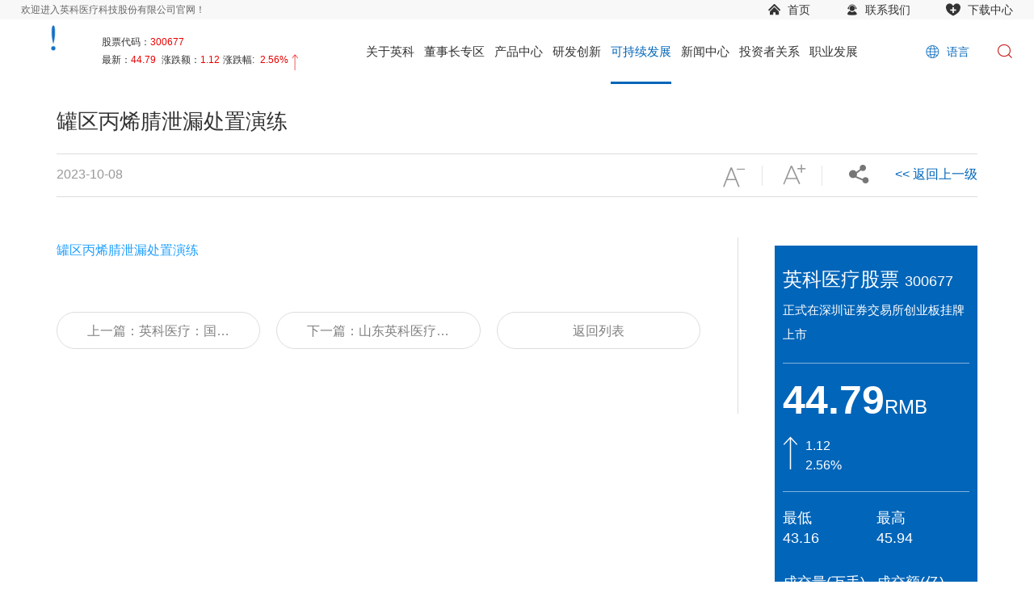

--- FILE ---
content_type: text/html; charset=UTF-8
request_url: https://www.intcomedical.com.cn/development/info/688.html
body_size: 9088
content:
<!DOCTYPE html>
<html lang="zh-CN">
<style>
	.header .nav .nav-list1>li:nth-child(3) .nav-list2>li:nth-child(1){
		max-height: 420px;
		/* overflow-y: auto; */
	}
	
	.header .nav .nav-list1>li:nth-child(3) .nav-list2>li:nth-child(1)::-webkit-scrollbar {
	    width: 6px;
	    position: absolute;
	    left: 0;
	    z-index: 2;
	}
	.header .nav .nav-list1>li:nth-child(3) .nav-list2>li:nth-child(1)::-webkit-scrollbar-track {
	    background-color: #eee;
	}
	.header .nav .nav-list1>li:nth-child(3) .nav-list2>li:nth-child(1)::-webkit-scrollbar-thumb {
	    background-color: #cccccc;
	}
	
</style>
<head>
    <meta charset="utf-8">
    <title>罐区丙烯腈泄漏处置演练</title>
    <link href=https://www.intcomedical.com.cn/web/bocweb/assets/images/favicon.ico rel="shortcut icon">
    <meta name="keywords" content="英科医疗, 山东英科,英科股份,英科手套,英科轮椅,英科冷热敷,江苏英科,安徽英科,上海英科,英科一次性手套,英科医用手套 ,英科防护手套,英科丁腈手套,英科PVC手套,英科医用口罩" />
    <meta name="description" content="英科医疗是一家致力于医疗器械耗材研发、生产与营销的高科技制造企业，已在深圳证券交易所创业板上市。公司业务覆盖医疗耗材、康养器械及理疗护理等系列产品。产品远销海外多地，为全球众多客户提供实用产品和优质服务。" />
    <meta http-equiv="X-UA-Compatible" content="IE=edge,chrome=1">
    <meta name="renderer" content="webkit">
    <meta name="viewport" content="width=device-width, initial-scale=1.0, user-scalable=no">
    <link rel="stylesheet" href="//at.alicdn.com/t/font_2004423_c3wnatrfmwl.css" />
    <link rel="stylesheet" href="https://fonts.googleapis.com/css?family=Noto+Sans+SC:100,300,400,500,700,900">
    <link rel="stylesheet" href="https://www.intcomedical.com.cn/web/bocweb/assets/js/bootstrap/css/bootstrap.min.css" type="text/css" media="screen" charset="utf-8"><link rel="stylesheet" href="https://www.intcomedical.com.cn/web/bocweb/assets/js/animate.css/animate.min.css" type="text/css" media="screen" charset="utf-8"><link rel="stylesheet" href="https://www.intcomedical.com.cn/web/bocweb/assets/js/jquery.fancybox/jquery.fancybox.css" type="text/css" media="screen" charset="utf-8"><link rel="stylesheet" href="https://www.intcomedical.com.cn/web/bocweb/assets/js/slick/slick.css" type="text/css" media="screen" charset="utf-8"><link rel="stylesheet" href="https://www.intcomedical.com.cn/web/bocweb/assets/js/swiper/swiper.min.css" type="text/css" media="screen" charset="utf-8"><link rel="stylesheet" href="https://www.intcomedical.com.cn/web/bocweb/assets/js/bootstrap/css/datepicker.css" type="text/css" media="screen" charset="utf-8"><link rel="stylesheet" href="https://www.intcomedical.com.cn/web/bocweb/assets/js/bootstrap/css/dropify.min.css" type="text/css" media="screen" charset="utf-8"><link rel="stylesheet" href="https://www.intcomedical.com.cn/web/bocweb/assets/js/share.min.css" type="text/css" media="screen" charset="utf-8"><link rel="stylesheet" href="https://www.intcomedical.com.cn/web/bocweb/assets/fonts/iconfont.css" type="text/css" media="screen" charset="utf-8"><link rel="stylesheet" href="https://www.intcomedical.com.cn/web/bocweb/assets/css/style.css" type="text/css" media="screen" charset="utf-8">    <script type="text/javascript">
    var STATIC_URL = "https://www.intcomedical.com.cn/web/bocweb/";
    var UPLOAD_URL = "https://www.intcomedical.com.cn/web/upload/";
    var GLOBAL_URL = "https://www.intcomedical.com.cn/index.php/";
    var SITE_URL = "https://www.intcomedical.com.cn//";
    var UPLOADDO_URL = "https://www.intcomedical.com.cn//upload/";
    var STATIC_VER = "";
    </script>
<!-- intcomedical.com.cn Baidu tongji analytics -->
<script>
var _hmt = _hmt || [];
(function() {
var hm = document.createElement("script");
hm.src = "https://hm.baidu.com/hm.js?ecd8bbf4afcd31d9e73a9e070a78aed1";
var s = document.getElementsByTagName("script")[0];
s.parentNode.insertBefore(hm, s);
})();
</script>
<!-- begin XHL code-->
<script>
if(!window._XHL){
    (function (x, h, l, j, s) {
        x[j] = x[j] || function () {
            (x[j].a = x[j].a || []).push(arguments)
        };
        s = h.createElement(l);
        z = h.getElementsByTagName(l)[0];
        s.async = true;
        s.charset = 'UTF-8';
        s.src = 'https://lib.leadscloud.com/xhltrackingwithchat.js';
        z.parentNode.insertBefore(s, z);
    })(window, document, 'script', '_XHL');
    _XHL("entID", 11796)
}
</script>

<!-- Start of HubSpot Embed Code -->
<script type="text/javascript" id="hs-script-loader" async defer src="//js-na2.hs-scripts.com/242572787.js"></script>
<!-- End of HubSpot Embed Code -->
 
<!--end XHL code-->
</head>

<body>
    <div class="header">
        <div class="header-nav">
    <p>欢迎进入英科医疗科技股份有限公司官网！</p>
    <div class="link">
        <a class="home" href="/">首页</a>
        <!-- <a class="zhapian" href="/page/fraudprevention.html">防诈骗警告</a> -->
        <a class="contact" href="/contact.html">联系我们</a>
        <a class="covid" href="/download.html">下载中心</a>
    </div>
</div>
<div class="header-product-nav">
    <button class="nav-collapse nav-collapse-xs" id="nav-btn">
        <span class="btn-line"></span>
        <span class="btn-line"></span>
        <span class="btn-line"></span>
    </button>
    <div class="logo">
        <a href="/">
            <img class="logogif" src="https://www.intcomedical.com.cn/web/bocweb/assets/images/logo.gif" alt="" />
            <img class="logopng" src="https://www.intcomedical.com.cn/web/bocweb/assets/images/logo.png" alt="" />
            <p class="xinvestor-asider"><span class="tt">股票代码：</span><span class="code">300677</span><br><span class="tt">最新：</span><i class="t4">134.83</i><span class="tt"> 涨跌额：</span><i class="t5"><img src="https://www.intcomedical.com.cn/web/bocweb/assets/images/arrow-1.png" align="left"><span></span></i></p>
        </a>
    </div>
    <div class="find"></div>
    <div class="search-box search-lg">
        <div class="hbg">
            <form class="search" action="https://www.intcomedical.com.cn/search/index.html" method="get">
                <p>请输入要搜索的关键词</p>
                <input class="input-text" type="text" placeholder="" id="keywords" name="keywords" />
                <button class="input-submit" type="submit"></button>
            </form>
            <span class="close-btn"></span>
        </div>
    </div>
    <div class="language">
        <p>语言　</p>
        <ul>
            
            <!--<li><a target="_blank" href="http://www.intcomedical.com/">英语</a></li>-->
            <!--<li><a target="_blank" href="http://es.intcomedical.com/">西班牙语</a></li>-->
            <!--<li><a target="_blank" href="http://jp.intcomedical.com/">日语</a></li>-->
            <!--<li><a target="_blank" href="https://www.intco.hk/">中文（繁体）</a></li>-->
            <li><a target="_blank" href="http://jp.intcomedical.com/">日本語</a></li>
            <li><a target="_blank" href="http://www.intcomedical.com/">English</a></li>
            <li><a target="_blank" href="http://es.intcomedical.com/">Español</a></li>
            <!--<li><a target="_blank" href="https://www.intco.hk/">中文（繁体）</a></li>-->
        </ul>
    </div>        <div class="nav nav-show">
            <div class="tbl">
                <div class="tbl-cell">
                    <ul class="nav-list1">
                        <li  class="more"><a href="/about.html">关于英科</a>
                            <div class="nav-list2">
                                <div class="container">
                                    <ul>
                                                                                                                        <li><a href="/about.html/#about">
                                                英科简介</a></li>
                                                                                <li><a href="/about.html/#history">
                                                发展历程</a></li>
                                                                                <li><a href="/about.html#culture">
                                                企业文化</a></li>
                                                                                <li><a href="/about.html#certificate">
                                                企业荣誉</a></li>
                                                                            </ul>
                                    <div class="nav-right">
                                        <div class="nav-text">
                                            <p>
                                                英科医疗科技股份有限公司(简称:英科医疗)是一家致力于医疗器械耗材研发、生产、营销的高科技制造企业，于2017年7月在深圳证券交易所创业板上市，股票代码300677。业务涵盖医用耗材、康养器械、理疗护理等系列产品。产品广泛应用于医疗机构、养老护理机构、家庭日用及其他相关行业。英科医疗产品已经远销美洲、欧洲、亚洲、非洲、大洋洲的150+个国家和地区，正在为全球15000+家客户提供着实用的产品和优质的服务。                                            </p>
                                        </div>
                                        <div class="nav-pic">
                                            <img src="https://www.intcomedical.com.cn/web/upload/2025/04/07/17440030041597qa1r3.jpg" alt="">
                                        </div>
                                    </div>
                                </div>
                            </div>
                        </li>
                        <li  class="more"><a href="https://www.intcomedical.com.cn/chairman.html">董事长专区</a>
                            <ul class="nav-list2">
                                <li>
                                    <a class="pic" href="/chairman.html">
                                        <img src="https://www.intcomedical.com.cn/web/upload/2025/04/24/17454809259793i0l20.jpg" alt="">
                                    </a>
                                    <a class="note" href="https://www.intcomedical.com.cn/chairman.html">
                                        <b>董事长：
                                            刘方毅</b>
                                        <p>
                                            刘方毅,英科医疗科技股份有限公司、英科再生资源股份有限公司董事长。
中国塑料加工工业协会副会长、上海市浙江商会执行副会长、中国塑料再生协会常务理事、上海市青年企业家协会常务理事、上海市外商投资协会常务理事，中国橡胶工业协会第十届主席团主席。
                                        </p>
                                    </a>
                                </li>
                            </ul>
                        </li>
                        <li class="product-more">
                            <a href="javascript:;">产品中心</a>
                            <ul class="nav-list2">
                                                                                                <li>
                                                                                                                
                                                                        <a href="https://www.intcoglove.com/"
                                        
                                    >
                                                                                <img src=https://www.intcomedical.com.cn/web/bocweb/assets/images/img/service-icon-1.png>
                                                                                医用耗材                                    </a>
                                    <ul class="nav-list3">
                                                                                                                                                                <li><a href="https://www.intcomedical.com.cn/product/index?ctype=58.html#product">
                                                手部防护</a>
                                            <ul class="nav-list4">
                                                                                                                                            </ul>
                                        </li>
                                                                                <li><a href="https://www.intcomedical.com.cn/product/index?ctype=55.html#product">
                                                面部防护</a>
                                            <ul class="nav-list4">
                                                                                                                                            </ul>
                                        </li>
                                                                                <li><a href="https://www.intcomedical.com.cn/product/index?ctype=113.html#product">
                                                身体防护</a>
                                            <ul class="nav-list4">
                                                                                                                                            </ul>
                                        </li>
                                                                                                                    </ul>
                                </li>
                                                                <li>
                                                                                                                
                                                                        <a href="https://www.intcowheelchair.com/"
                                                                                    target="_blank"
																						rel="nofollow"
                                        
                                    >
                                                                                <img src=https://www.intcomedical.com.cn/web/bocweb/assets/images/img/service-icon-3.png>
                                                                                康养器械                                    </a>
                                    <ul class="nav-list3">
                                                                                                                                                                <li><a href="https://www.intcomedical.com.cn/product/index?ctype=68.html#product">
                                                轮椅</a>
                                            <ul class="nav-list4">
                                                                                                                                            </ul>
                                        </li>
                                                                                <li><a href="https://www.intcomedical.com.cn/product/index?ctype=160.html#product">
                                                代步车</a>
                                            <ul class="nav-list4">
                                                                                                                                            </ul>
                                        </li>
                                                                                <li><a href="https://www.intcomedical.com.cn/product/index?ctype=140.html#product">
                                                助行器</a>
                                            <ul class="nav-list4">
                                                                                                                                            </ul>
                                        </li>
                                                                                <li><a href="https://www.intcomedical.com.cn/product/index?ctype=139.html#product">
                                                移位机</a>
                                            <ul class="nav-list4">
                                                                                                                                            </ul>
                                        </li>
                                                                                <li><a href="https://www.intcomedical.com.cn/product/index?ctype=69.html#product">
                                                其他产品</a>
                                            <ul class="nav-list4">
                                                                                                                                            </ul>
                                        </li>
                                                                                                                    </ul>
                                </li>
                                                                <li>
                                                                                                                
                                                                        <a href="https://www.intcomedical.com.cn/product/index?ctype=53&one_id=0.html#product"
                                        
                                    >
                                                                                <img src=https://www.intcomedical.com.cn/web/bocweb/assets/images/img/service-icon-5.png>
                                                                                理疗护理                                    </a>
                                    <ul class="nav-list3">
                                                                                                                                                                <li><a href="https://www.intcomedical.com.cn/product/index?ctype=161.html#product">
                                                冷敷理疗</a>
                                            <ul class="nav-list4">
                                                                                                                                            </ul>
                                        </li>
                                                                                <li><a href="https://www.intcomedical.com.cn/product/index?ctype=162.html#product">
                                                热敷理疗</a>
                                            <ul class="nav-list4">
                                                                                                                                            </ul>
                                        </li>
                                                                                <li><a href="https://www.intcomedical.com.cn/product/index?ctype=163.html#product">
                                                创伤护理</a>
                                            <ul class="nav-list4">
                                                                                                                                            </ul>
                                        </li>
                                                                                <li><a href="https://www.intcomedical.com.cn/product/index?ctype=164.html#product">
                                                消毒卫生</a>
                                            <ul class="nav-list4">
                                                                                                                                            </ul>
                                        </li>
                                                                                                                    </ul>
                                </li>
                                                                <li>
                                                                                                                
                                                                        <a href="https://www.intcomedical.com.cn/product/index?ctype=72&one_id=0.html#product"
                                        
                                    >
                                                                                <img src=https://www.intcomedical.com.cn/web/bocweb/assets/images/img/service-icon-7.png>
                                                                                心电电极                                    </a>
                                    <ul class="nav-list3">
                                                                                                                                                                <li><a href="https://www.intcomedical.com.cn/product/index?ctype=170.html#product">
                                                心电电极片</a>
                                            <ul class="nav-list4">
                                                                                                                                            </ul>
                                        </li>
                                                                                <li><a href="https://www.intcomedical.com.cn/product/index?ctype=74.html#product">
                                                高频手术电极</a>
                                            <ul class="nav-list4">
                                                                                                                                            </ul>
                                        </li>
                                                                                <li><a href="https://www.intcomedical.com.cn/product/index?ctype=75.html#product">
                                                高频电刀负极板</a>
                                            <ul class="nav-list4">
                                                                                                                                            </ul>
                                        </li>
                                                                                                                    </ul>
                                </li>
                                                                <li>
                                                                                                                
                                                                        <a href="https://www.intcomedical.com.cn/product/index?ctype=165&one_id=0.html#product"
                                        
                                    >
                                                                                <img src=https://www.intcomedical.com.cn/web/bocweb/assets/images/img/service-icon-9.png>
                                                                                个人护理                                    </a>
                                    <ul class="nav-list3">
                                                                                                                                                                <li><a href="https://www.intcomedical.com.cn/product/index?ctype=166.html#product">
                                                卫生棉条</a>
                                            <ul class="nav-list4">
                                                                                                                                            </ul>
                                        </li>
                                                                                                                    </ul>
                                </li>
                                                                <!-- <li class="product-xs-more">
                                    <img src=https://www.intcomedical.com.cn/web/upload/ alt="">
                                </li> -->
                                <div class="product-close"></div>
                            </ul>
                        </li>
                        <li>
                            <a href="/product/index?ctype=51&one_id=0.html#product">产品中心</a>
                            <ul class="xs-nav-list2">
                                                                                                                                <li>
                                    <a href="https://www.intcomedical.com.cn/product/index?ctype=51&one_id=0.html" >
                                        医用耗材                                    </a>
                                </li>
                                                                                                
                                <li>
                                    <a target="_blank" href="https://www.intcowheelchair.com/" >
                                        康养器械                                    </a>
                                </li>
                                                                                                                                    <li>
                                    <a href="https://www.intcomedical.com.cn/product/index?ctype=53&one_id=0.html" >
                                        理疗护理                                    </a>
                                </li>
                                                                                                                                <li>
                                    <a href="https://www.intcomedical.com.cn/product/index?ctype=72&one_id=0.html" >
                                        心电电极                                    </a>
                                </li>
                                                                                                                                <li>
                                    <a href="https://www.intcomedical.com.cn/product/index?ctype=165&one_id=0.html" >
                                        个人护理                                    </a>
                                </li>
                                                                                            </ul>
                        </li>
                        <li  class="more"><a href="https://www.intcomedical.com.cn/innovating/index.html">研发创新</a>
                            <div class="nav-list2">
                                <div class="container">
                                    <ul>
                                                                                                                        <li><a href="/innovating.html#research">
                                                研发概览</a></li>
                                                                                <li><a href="/innovating.html#technical">
                                                技术交流与合作</a></li>
                                                                                <li><a href="innovating.html#honor">
                                                资质证书</a></li>
                                                                            </ul>
                                    <div class="nav-right">
                                        <div class="nav-text">
                                            <p>
                                                英科拥有全球主要目标市场准入资质认证如美国 FDA认证、510(K)认证、NSF食品体系认证、BRC消费品体系认证、加拿大CMDR认证、欧盟CE认证等。
 获得美国NSF、MDD、PPE、ART10产品认证，通过TUV、SGS、ITS、BV等著名第三方测试机构对产品的测试，达到ASTM、CE、ISO、日本食品卫生安全等国际产品标准。
                                            </p>
                                        </div>
                                        <div class="nav-pic">
                                            <img src="https://www.intcomedical.com.cn/web/upload/2025/03/22/17426340355947dnxrz.jpg" alt="">
                                        </div>
                                    </div>
                                </div>
                            </div>
                        </li>
                        <li class="more active"
                             class="more"><a href="https://www.intcomedical.com.cn/development/index.html">可持续发展</a>
                            <div class="nav-list2">
                                <div class="container">
                                    <ul>
                                                                                                                        <li><a href="/development.html">
                                                社会责任</a></li>
                                                                                <li><a href="/development/esg.html">
                                                ESG</a></li>
                                                                                <li><a href="/development/qhse.html">
                                                QHSE</a></li>
                                                                            </ul>
                                    <div class="nav-right">
                                        <div class="nav-text">
                                            <p>
                                                英科医疗始终认为QHSE是公司的核心价值，要求所有员工对QHSE都负有责任和义务。直线管理人员负有领导责任，应沟通、示范、遵守QHSE相关政策与标准。
                                            </p>
                                        </div>
                                        <div class="nav-pic">
                                            <img src="https://www.intcomedical.com.cn/web/upload/2025/03/22/17426340881995rovr6.jpg" alt="">
                                        </div>
                                    </div>
                                </div>
                            </div>
                        </li>
                        <li  class="more"><a href="https://www.intcomedical.com.cn/news/index.html">新闻中心</a>
                            <div class="nav-list2">
                                <div class="container">
                                    <ul>
                                                                                                                        <li><a href="/news/index.html">企业新闻</a></li>
                                                                                <li><a href="/news/industry.html">行业新闻</a></li>
                                                                                <li><a href="/news/events.html">展会新闻</a></li>
                                                                                <li><a href="/news/videos.html">英科视频</a></li>
                                                                                <li><a href="/news/publicwelfare.html">英科公益</a></li>
                                                                            </ul>
                                    <div class="nav-right">
                                        <div class="nav-text">
                                            <p>
                                                品牌是企业最宝贵的无形资产。英科医疗的品牌价值，来自于高品质的承诺与坚守、对客户口碑的珍视、长期建立起的品牌信任度之和。                                            </p>
                                        </div>
                                        <div class="nav-pic">
                                            <img src="https://www.intcomedical.com.cn/web/upload/2025/03/22/17426346052014tovnd.jpg" alt="">
                                        </div>
                                    </div>
                                </div>
                            </div>
                        </li>
                        <li  class="more"><a href="https://www.intcomedical.com.cn/investment/index.html">投资者关系</a>
                            <div class="nav-list2">
                                <div class="container">
                                    <ul>
                                                                                                                        <li><a href="/investment.html#investor">
                                                股票信息</a></li>
                                                                                <li><a href="/investment.html#newsnotice">
                                                公司公告</a></li>
                                                                                <li><a href="/investment.html#governance">
                                                公司治理</a></li>
                                                                                <li><a href="/investment.html#protection">
                                                投资者保护</a></li>
                                                                                <li><a href="/investment.html#investor-contact">
                                                投资者联络</a></li>
                                                                            </ul>
                                    <div class="nav-right">
                                        <div class="nav-text">
                                            <p>
                                                英科医疗科技股份有限公司建立公开透明共赢的投资者关系，倾听投资者声音，完善市值管理，实现投资者长远利益。                                            </p>
                                        </div>
                                        <div class="nav-pic">
                                            <img src="https://www.intcomedical.com.cn/web/upload/2025/03/22/17426346551807zadce.jpg" alt="">
                                        </div>
                                    </div>
                                </div>
                            </div>
                        </li>
                        <li ><a href="https://www.intcomedical.com.cn/jobs/index.html" target="_blank">职业发展</a></li>
                        <li ><a href="https://www.intcomedical.com.cn/contact/index.html">联系我们</a></li>
                    </ul>
                </div>
            </div>
            <button class="nav-collapse nav-collapse-1" id="nav-xs-btn">
                <span class="btn-line"></span>
                <span class="btn-line"></span>
                <span class="btn-line"></span>
            </button>
            <div class="nav-2">
                <div class="nav-top">
                    <div class="back-btn back-btn2"></div>
                    <b class="nav-title">一级标题</b>
                    <button class="nav-collapse nav-collapse-2" id="nav2-btn">
                        <span class="btn-line"></span>
                        <span class="btn-line"></span>
                        <span class="btn-line"></span>
                    </button>
                </div>
                <div class="content">
                    <ul class="nav2-list2">
                    </ul>
                </div>
            </div>
            <div class="nav-3">
                <div class="nav-top">
                    <div class="back-btn back-btn3"></div>
                    <b class="nav-title">一级标题</b>
                    <button class="nav-collapse nav-collapse-2" id="nav2-btn">
                        <span class="btn-line"></span>
                        <span class="btn-line"></span>
                        <span class="btn-line"></span>
                    </button>
                </div>
                <div class="content">
                    <ul class="nav3-list3">
                    </ul>
                </div>
            </div>
        </div>
    </div>
    </div>
	
	
<style>
	.header .nav .nav-list1>li:nth-child(3) .nav-list2 li:nth-child(1) .nav-list3 > li:nth-child(4){
		margin-top: -50px;
	}
</style>	
    <div class="wrapper">
        <div style="margin-top: 60px;" class="wrap wrap-news-show">
            <div class="container">
                <div class="title-news wow fadeInUp" data-wow-duration="1s">
                    <h1>罐区丙烯腈泄漏处置演练</h1>
                </div>
                <div class="news-info wow fadeInUp" data-wow-duration="1s">
                    <span class="date">2023-10-08</span>
                    <a href="javascript:history.back(-1);" class="return">
                        << 返回上一级</a> <a href="javascript:;" class="share-btn">
                    </a>
                    <div class="font">
                        <a class="switcher-small" href="javascript:;"></a>
                        <a class="switcher-bigger" href="javascript:;"></a>
                    </div>
                </div>
            </div>
            <div class="news-show">
                <div class="container">
                    <div class="news-left wow fadeInUp" data-wow-duration="1s">
                        <a class="ke-insertfile" href="/web/upload/2023/11/01/20231101181100_79113.pdf" target="_blank">罐区丙烯腈泄漏处置演练</a>                        <div class="news-relate">
                            <ul>
                                                                    <li><a href="https://www.intcomedical.com.cn/news/info.html">上一篇：英科医疗：国金证券股份有限公司关于公司首次公开发行前已发行股份上市流通的核查意见</a></li>
                                
                                                                    <li><a href="https://www.intcomedical.com.cn/news/info.html">下一篇：山东英科医疗制品有限公司 年产92亿支（920万箱）高端医用手套项目（三期）竣工及调试公示</a></li>
                                                                <li><a href="javascript:history.back(-1);">返回列表</a></li>

                            </ul>

                        </div>
                    </div>
                    <div class="news-right">
                        <div class="sidebar__inner">
                            <div class="info wow fadeInUp" data-wow-duration="1s">
                                <div class="title-investor">
                                    <b>英科医疗股票 <span class="number">300677</span></b>
                                    <p>正式在深圳证券交易所创业板挂牌上市</p>
                                </div>
                                <div class="xinvestor-asider">
                                    <p class="t4"><span>RMB</span></p>
                                    <p class="t7">
                                        <img src="https://www.intcomedical.com.cn/web/bocweb/assets/images/arrow-1.png" align="left">
                                        <span><br /></span>
                                    </p>
                                    <ul>
                                        <li>
                                            <p class="tlow"></p>
                                        </li>
                                        <li>
                                            <p class="thigh"></p>
                                        </li>
                                        <li>
                                            <p class="ttotal"></p>
                                        </li>
                                        <li>
                                            <p class="tmoney"></p>
                                        </li>
                                    </ul>
                                    <p class="t6"></p>
                                </div>
                            </div>
                            <div class="title-news-right wow fadeInUp" data-wow-duration="1s">
                                <b>推荐新闻</b>
                            </div>
                            <div class="list wow fadeInUp" data-wow-duration="1s">
                                <ul>
                                                                    </ul>
                            </div>
                        </div>
                    </div>
                </div>
            </div>
        </div>
    </div>
    <div class="wrap-share">
        <div class="share-info">
            <div class="info">
                <div class="title-share">
                    <b>分享至</b>
                </div>
                <div class="list">
                    <div id="share-3" data-sites="weibo,wechat,facebook,linkedin"></div>
                    <!-- <ul class="social-share">
                        <li><a href="#" class="social-share-icon icon-weibo"><img src="assets/images/img/weibo.png" alt="">微 博</a></li>
                        <li><a href="http://www.facebook.com" target="_blank"><img src="assets/images/img/facebook.png" alt="">Facebook</a></li>
                        <li><a href="http://www.linkedin.com" target="_blank"><img src="assets/images/img/linkedin.png" alt="">LinkedIn</a></li>
                    </ul> -->
                </div>
                <div class="share-close">
                    <span>取 消</span>
                </div>
            </div>
        </div>
    </div>
<div class="footer">
    <div class="foot">
        <ul>
            <li>
                <div class="item item-1">
                    <img src="https://www.intcomedical.com.cn/web/upload/2020/08/27/15985095194733irl40.png" alt="" />
                    <b>全球英科 健康全球</b>
                    <p>Global INTCO Global Health                    </p>
                </div>
            </li>
            <li>
                <div class="item item-2">
                    <div class="title-foot">
                        <b><a href="/about.html">关于英科</a></b>
                    </div>
                    <div class="foot-nav">
                                                                        <a href="/about.html/#about">英科简介</a>
                                                <a href="/about.html/#history">发展历程</a>
                                                <a href="/about.html#culture">企业文化</a>
                                                <a href="/about.html#certificate">企业荣誉</a>
                                            </div>
                </div>
            </li>
            <li>
                <div class="item item-2">
                    <div class="title-foot">
                        <b><a href="/chairman.html">董事长专区</a></b>
                    </div>
                    <div class="foot-nav">
                        <a href="/chairman.html">董事长简介</a>
                        <a href="/chairman.html">董事长寄语</a>
                    </div>
                </div>
            </li>
            <li>
                <div class="item item-2">
                    <div class="title-foot">
                        <b>产品中心</b>
                    </div>
                    <div class="foot-nav">
                        <a href="/product/index?ctype=51&one_id=0.html#product">医用耗材</a>
                        <a target="_blank" href="https://www.intcowheelchair.com/">康养器械</a>
                        <a href="/product/index?ctype=53&one_id=0.html#product">理疗护理</a>
<!--                        <a href="/product/index?ctype=54&one_id=0.html#product">检查耗材</a>-->
                    </div>
                </div>
            </li>
            <li>
                <div class="item item-2">
                    <div class="title-foot">
                        <b><a href="/innovating.html">研发创新</a></b>
                    </div>
                    <div class="foot-nav">
                                                                            <a href="/innovating.html#research">研发概览</a>
                                                    <a href="/innovating.html#technical">技术交流与合作</a>
                                                    <a href="innovating.html#honor">资质证书</a>
                                            </div>
                </div>
            </li>
            <li>
                <div class="item item-2">
                    <div class="title-foot">
                        <b><a href="/news.html">新闻中心</a></b>
                    </div>
                    <div class="foot-nav">
                                                                        <a href="/news/index.html">企业新闻</a>
                                                <a href="/news/industry.html">行业新闻</a>
                                                <a href="/news/events.html">展会新闻</a>
                                                <a href="/news/videos.html">英科视频</a>
                                                <a href="/news/publicwelfare.html">英科公益</a>
                                            </div>
                </div>
            </li>
            <li>
                <div class="item item-2">
                    <div class="title-foot">
                        <b><a href="/investment.html">投资者关系</a></b>
                    </div>
                    <div class="foot-nav">
                                                                            <a href="/investment.html#investor">股票信息</a>
                                                    <a href="/investment.html#newsnotice">公司公告</a>
                                                    <a href="/investment.html#governance">公司治理</a>
                                                    <a href="/investment.html#protection">投资者保护</a>
                                                    <a href="/investment.html#investor-contact">投资者联络</a>
                                            </div>
                </div>
            </li>
            <li>
                <div class="item item-2">
                    <div class="title-foot">
                        <b><a href="/jobs.html">职业发展</a></b>
                    </div>
                    <div class="foot-nav">
                        <a target="_blank" href="https://global-intco.jobs.feishu.cn/757263/">人才理念</a>
                        <a target="_blank" href="https://global-intco.jobs.feishu.cn/757263/page-uRBKIH">发展前景</a>
                        <a target="_blank" href="https://global-intco.jobs.feishu.cn/757263/position/list">加入我们</a>
                    </div>
                </div>
            </li>
            <li>
                <div class="item item-2">
                    <div class="title-foot">
                        <b><a href="/contact.html">联系我们</a></b>
                    </div>
                    <div class="foot-nav">
                        <a href="/contact.html#contact">联系方式</a>
                        <a href="/contact.html#message">在线留言</a>
                    </div>
                </div>
            </li>
            <li>
                <div class="item item-3">
                    <img src="https://www.intcomedical.com.cn/web/upload/2020/08/27/15985094951015nozk5.jpg" alt="" />
                    <p>了解更多信息</p>
                </div>
            </li>
        </ul>
    </div>
    <div class="copyright">
        <p>
                                    <a target="_blank" href="http://beian.miit.gov.cn">COPYRIGHT © INTCO Medical Technology Co., Ltd. All Rights Reserved 鲁ICP备 17005266号-1 股票代码 300677</a>
            <script type="text/javascript">document.write(unescape("%3Cspan id='cnzz_stat_icon_1279372732'%3E%3C/span%3E%3Cscript src='https://s4.cnzz.com/z_stat.php%3Fid%3D1279372732%26show%3Dpic' type='text/javascript'%3E%3C/script%3E"));</script>
        </p>
        <a class="power" href="http://www.qdbocweb.com" target="_blank" rel="nofollow">技术支持：青岛博采网络</a>
        <div class="link">
            <a href="/page/service.html">法律声明</a>
            <a href="/page/privacy.html">隐私条款</a>
        </div>
    </div>
</div>
<div class="wrap-online">
    <div class="btn-online">
    </div>
    <ul>
                        <li>
            <a                 href="
                https://www.intcomedical.com.cn/web/upload/2020/09/11/15998043490919oofe0.jpg" data-fancybox="gallery1"
                                 rel="nofollow">
                <img src="https://www.intcomedical.com.cn/web/upload/2020/09/11/15998043562282a6fk.png" alt="">
            </a>
        </li>
                <li>
            <a                 href="
                https://weibo.com/intco300677?refer_flag=1001030103_&is_all=1" target="_blank"
                                 rel="nofollow">
                <img src="https://www.intcomedical.com.cn/web/upload/2020/09/11/15998043306031tfunb.png" alt="">
            </a>
        </li>
                <li>
            <a                 href="
                https://yingkeyiliao.tmall.com/shop/view_shop.htm?spm=a1z10.3-b-s.w5001-21172898742.2.4aa2331eYthn9i&user_number_id=4290997764&scene=taobao_shop" target="_blank"
                                 rel="nofollow">
                <img src="https://www.intcomedical.com.cn/web/upload/2020/09/26/16010884970215m3tpu.jpg" alt="">
            </a>
        </li>
                <li>
            <a                 href="
                https://mall.jd.com/index-1000338483.html?from=pc" target="_blank"
                                 rel="nofollow">
                <img src="https://www.intcomedical.com.cn/web/upload/2020/09/11/15998043677499lmo7h.png" alt="">
            </a>
        </li>
                <li>
            <a                 href="
                https://m.xiaomiyoupin.com/w/spchome?_rt=weex&id=MOXb3Qf5GzZbyrvRhuvTHA&hideNavBar=1&useWebKit=1&spmref=YouPinPC.$Detail$.0.0.13632124" target="_blank"
                                 rel="nofollow">
                <img src="https://www.intcomedical.com.cn/web/upload/2020/09/20/1600571701179256ja9.jpg" alt="">
            </a>
        </li>
            </ul>
    <div class="open-online">+</div>
</div>
<div class="backtop">
    <span class="icon">TOP</span>
</div>
<div class="loadjs">
    <script src="https://www.intcomedical.com.cn/web/bocweb/assets/js/jquery-3.5.1.js" type="text/javascript" charset="utf-8"></script><script src="https://www.intcomedical.com.cn/web/bocweb/assets/js/jquery.lazyload/jquery.lazyload.min.js" type="text/javascript" charset="utf-8"></script><script src="https://www.intcomedical.com.cn/web/bocweb/assets/js/jquery.carousel/jquery.carousel.min.js" type="text/javascript" charset="utf-8"></script><script src="https://www.intcomedical.com.cn/web/bocweb/assets/js/jquery.fancybox/jquery.fancybox.min.js" type="text/javascript" charset="utf-8"></script><script src="https://www.intcomedical.com.cn/web/bocweb/assets/js/wow.min.js" type="text/javascript" charset="utf-8"></script><script src="https://www.intcomedical.com.cn/web/bocweb/assets/js/slick/slick1.9.js" type="text/javascript" charset="utf-8"></script><script src="https://www.intcomedical.com.cn/web/bocweb/assets/js/jquery.countup.min.js" type="text/javascript" charset="utf-8"></script><script src="https://www.intcomedical.com.cn/web/bocweb/assets/js/jquery.waypoints/jquery.waypoints.all.js" type="text/javascript" charset="utf-8"></script><script src="https://www.intcomedical.com.cn/web/bocweb/assets/js/swiper/swiper.min.js" type="text/javascript" charset="utf-8"></script><script src="https://www.intcomedical.com.cn/web/bocweb/assets/js/bootstrap/js/html5shiv.js" type="text/javascript" charset="utf-8"></script><script src="https://www.intcomedical.com.cn/web/bocweb/assets/js/bootstrap/js/respond.min.js" type="text/javascript" charset="utf-8"></script><script src="https://www.intcomedical.com.cn/web/bocweb/assets/js/sticky-sidebar/sticky-sidebar.js" type="text/javascript" charset="utf-8"></script><script src="https://www.intcomedical.com.cn/web/bocweb/assets/main.js" type="text/javascript" charset="utf-8"></script><script src="https://www.intcomedical.com.cn/web/bocweb/assets/js/jquery.share.min.js" type="text/javascript" charset="utf-8"></script>    <script>
    window.onload = function() {
        if ($(window).width() > 991) {
            var a = new StickySidebar('#sidebar', {
                topSpacing: 80,
                bottomSpacing: 0,
                containerSelector: '.container',
                innerWrapperSelector: '.sidebar__inner',
            });
        }
    }
    </script>
    <script>
    $('#share-3').share();
    </script>
    <script type="text/javascript">
    //读股票值
    $(function() {
        function stock_qt() {
            var script = document.createElement("script");
            script.src = "https://qt.gtimg.cn/q=sz300677"
            document.getElementsByTagName("head").item(0).appendChild(script);
            script.onload = function() {
                collback();
            }

            function collback() {
                //A股
                var _e = v_sz300677.split("~"); //hq_str_s_sh600590
                var t = _e[3] + "<span>RMB</span>";
				
                // var low = "<span>最低</span>" + _e[3];
                // var high = "<span>最高</span>" + _e[5];
				var low = "<span>最低</span>" + _e[34];
				var high = "<span>最高</span>" + _e[33];
				
                var total = "<span>成交量(万手)</span>" + Math.floor(_e[6] / 10000 * 100) / 100;
                var money = "<span>成交额(亿)</span>" + Math.floor(_e[37] / 10000 * 100) / 100;
                var stock_xx1 = "" + _e[31] + "<b>" + _e[32] + "%</b>";
                var stock_xx1 = "" + _e[31] + "<b>" + _e[32] + "%</b>";
                var stock_xx2 = "" + _e[31] + "<b><i>涨跌幅: </i>" + _e[32] + "%</b>";
                $(".xinvestor-asider .t5 span").html(stock_xx1); //涨跌 涨幅
                $(".xinvestor-asider .t7 span").html(stock_xx1); //涨跌 涨幅
                $(".logo .xinvestor-asider .t5 span").html(stock_xx2); //涨跌 涨幅
                $(".xinvestor-asider .t4").html(t); //价格
                $(".xinvestor-asider .tlow").html(low); //价格
                $(".xinvestor-asider .thigh").html(high); //价格
                $(".xinvestor-asider .ttotal").html(total); //价格
                $(".xinvestor-asider .tmoney").html(money); //价格
                if (_e[31] > 0) {
                    $(".xinvestor-asider .t5 img").attr("src", "https://www.intcomedical.com.cn/web/bocweb/assets/images/arrow-1.png");
                    $(".xinvestor-asider .t7 img").attr("src", "https://www.intcomedical.com.cn/web/bocweb/assets/images/arrow-3.png");
                } else {
                    $(".xinvestor-asider .t5 img").attr("src", "https://www.intcomedical.com.cn/web/bocweb/assets/images/arrow-2.png");
                    $(".xinvestor-asider .t7 img").attr("src", "https://www.intcomedical.com.cn/web/bocweb/assets/images/arrow-4.png");
                }
                //时间
                var _str = _e[30]; //2015 10 13 15 03 41
                var _day = _str.substr(0, 4) + "/" + _str.substr(4, 2) + "/" + _str.substr(6, 2) + "  ";
                var _time = _str.substr(8, 2) + ":" + _str.substr(10, 2) + ":" + _str.substr(12, 2);
                $(".xinvestor-asider .t6").html(_day + "  " + _time);
            }
        }

        function loadstock() {
            stock_qt();
            setInterval(function() {
                stock_qt();
            }, 5000);
        }
        loadstock();
    });
    </script>
</div>
</body>
</html>
<script>
$(function(){
$.ajax({
        url:"/news/news_click_add/688",
        method:'get',
        dataType:'json',
        success:function(res){
            console.log('成功');   
        }
    })
})
</script>
<script>
    // 使用each防止页面有多个视频
    $("embed").each(function(){
        var embedDom = $(this);
        var videoDom = $("<video controls>");
        videoDom.attr("src",embedDom.attr('src'));
        videoDom.attr("width",embedDom.attr('width'));
        embedDom.after(videoDom);
        embedDom.remove();
    })
</script>


--- FILE ---
content_type: text/html; charset=GBK
request_url: https://qt.gtimg.cn/q=sz300677
body_size: 230
content:
v_sz300677="51~英科医疗~300677~44.79~43.67~45.38~226524~105665~120859~44.78~12~44.76~29~44.75~300~44.74~10~44.73~9~44.79~164~44.80~468~44.81~55~44.83~109~44.84~13~~20260126161454~1.12~2.56~45.94~43.16~44.79/226524/1009571181~226524~100957~4.87~17.24~~45.94~43.16~6.37~208.54~293.45~1.62~52.40~34.94~2.20~-449~44.57~23.81~20.02~~~1.22~100957.1181~0.4479~1~ A~GP-A-CYB~15.14~6.64~0.33~9.37~4.36~48.79~19.63~15.26~3.04~13.88~465596754~655163743~-38.41~99.95~465596754~~~64.54~-0.16~~CNY~0~~44.70~299";


--- FILE ---
content_type: text/css
request_url: https://at.alicdn.com/t/font_2004423_c3wnatrfmwl.css
body_size: 12654
content:
@font-face {font-family: "iconfont";
  src: url('//at.alicdn.com/t/font_2004423_c3wnatrfmwl.eot?t=1598337262281'); /* IE9 */
  src: url('//at.alicdn.com/t/font_2004423_c3wnatrfmwl.eot?t=1598337262281#iefix') format('embedded-opentype'), /* IE6-IE8 */
  url('[data-uri]') format('woff2'),
  url('//at.alicdn.com/t/font_2004423_c3wnatrfmwl.woff?t=1598337262281') format('woff'),
  url('//at.alicdn.com/t/font_2004423_c3wnatrfmwl.ttf?t=1598337262281') format('truetype'), /* chrome, firefox, opera, Safari, Android, iOS 4.2+ */
  url('//at.alicdn.com/t/font_2004423_c3wnatrfmwl.svg?t=1598337262281#iconfont') format('svg'); /* iOS 4.1- */
}

.iconfont {
  font-family: "iconfont" !important;
  font-size: 16px;
  font-style: normal;
  -webkit-font-smoothing: antialiased;
  -moz-osx-font-smoothing: grayscale;
}

.icon-xiazai:before {
  content: "\e63b";
}

.icon-shouhou:before {
  content: "\e640";
}

.icon-jiantou1:before {
  content: "\e62c";
}

.icon-jiantou1-copy:before {
  content: "\e9bc";
}

.icon-iconfont14:before {
  content: "\e62b";
}

.icon-jiahao:before {
  content: "\e62a";
}

.icon-changjiantou:before {
  content: "\e626";
}

.icon-chakanxiangqing:before {
  content: "\e707";
}

.icon-yuyan:before {
  content: "\e625";
}

.icon-jiantou:before {
  content: "\e61a";
}

.icon-jinggao2:before {
  content: "\e632";
}

.icon-shouye:before {
  content: "\e618";
}

.icon-fuwu:before {
  content: "\e619";
}

.icon--anquanweisheng:before {
  content: "\e780";
}

.icon-gouwuche:before {
  content: "\e603";
}

.icon-facebook:before {
  content: "\e615";
}

.icon-weixin:before {
  content: "\e604";
}

.icon-qq:before {
  content: "\e62d";
}

.icon-phone:before {
  content: "\e61c";
}

.icon-yan:before {
  content: "\e63f";
}

.icon-point:before {
  content: "\e643";
}

.icon-youtube:before {
  content: "\e6d7";
}

.icon-gps:before {
  content: "\e63e";
}

.icon-phone2:before {
  content: "\e637";
}

.icon-dizhi:before {
  content: "\e60d";
}

.icon-search:before {
  content: "\e635";
}

.icon-star:before {
  content: "\e60a";
}

.icon-xinfeng:before {
  content: "\e6a4";
}

.icon-message:before {
  content: "\e826";
}

.icon-linkedin:before {
  content: "\e6f0";
}

.icon-instagram:before {
  content: "\e607";
}

.icon-geren:before {
  content: "\e609";
}

.icon-erweima:before {
  content: "\e613";
}

.icon-arrow-top:before {
  content: "\e622";
}

.icon-gotop2:before {
  content: "\e614";
}

.icon-wangwang:before {
  content: "\e61d";
}

.icon-rili:before {
  content: "\e63a";
}

.icon-homebig:before {
  content: "\e6c8";
}

.icon-jiantouyou:before {
  content: "\e673";
}

.icon-next:before {
  content: "\e639";
}

.icon-gotop:before {
  content: "\e60f";
}

.icon-fangdajing:before {
  content: "\e60e";
}

.icon-duihao:before {
  content: "\e624";
}

.icon-icon_video:before {
  content: "\e617";
}

.icon-dingwei:before {
  content: "\e608";
}

.icon-ie:before {
  content: "\e897";
}

.icon-skype:before {
  content: "\e616";
}

.icon-whatsapp:before {
  content: "\e621";
}

.icon-tuite:before {
  content: "\e60b";
}

.icon-arrRoundFill-right:before {
  content: "\e736";
}

.icon-gouwuche1:before {
  content: "\e631";
}

.icon-chuanzhen:before {
  content: "\e606";
}

.icon-whatsapp1:before {
  content: "\e751";
}

.icon-dianhua:before {
  content: "\e638";
}

.icon-google:before {
  content: "\e645";
}

.icon-fax1:before {
  content: "\e64f";
}

.icon-jianhao:before {
  content: "\e623";
}

.icon-left1:before {
  content: "\e61f";
}

.icon-left:before {
  content: "\e601";
}

.icon-pinterest:before {
  content: "\e6f4";
}

.icon-diqiu:before {
  content: "\e620";
}

.icon-plus:before {
  content: "\e6d2";
}

.icon-xinfeng1:before {
  content: "\e72e";
}

.icon-search1:before {
  content: "\e660";
}

.icon-gotop1:before {
  content: "\e605";
}

.icon-shubiao:before {
  content: "\e61e";
}

.icon-fax:before {
  content: "\e653";
}

.icon-prev:before {
  content: "\e6f1";
}

.icon-right:before {
  content: "\e827";
}

.icon-news-r:before {
  content: "\e9b3";
}

.icon-cart:before {
  content: "\e600";
}

.icon-duihuakuang:before {
  content: "\e66b";
}

.icon-chahao:before {
  content: "\e61b";
}

.icon-add:before {
  content: "\e628";
}

.icon-arrow-down:before {
  content: "\e602";
}

.icon-youjiantou1:before {
  content: "\e610";
}

.icon-google1:before {
  content: "\e60c";
}

.icon-arrow-right:before {
  content: "\e72f";
}

.icon-news-l:before {
  content: "\e9b4";
}

.icon-arrow-left:before {
  content: "\e9b5";
}

.icon-xiayiye:before {
  content: "\e646";
}

.icon-instagram2:before {
  content: "\e686";
}

.icon-youjiantou:before {
  content: "\e9b6";
}

.icon-instagram1:before {
  content: "\e612";
}

.icon-zoujiantou1:before {
  content: "\e9b7";
}

.icon-daohang:before {
  content: "\e611";
}

.icon-shouji:before {
  content: "\e627";
}

.icon-youtube1:before {
  content: "\e6fa";
}

.icon-skype1:before {
  content: "\e6b7";
}

.icon-PinterestIcon:before {
  content: "\e629";
}

.icon-xiayiye-copy:before {
  content: "\e9b8";
}

.icon-arrRoundFill-right-copy:before {
  content: "\e9b9";
}

.icon-next-copy:before {
  content: "\e9ba";
}

.icon-bofang:before {
  content: "\e67f";
}

.icon-left1-copy:before {
  content: "\e9bb";
}



--- FILE ---
content_type: text/css
request_url: https://www.intcomedical.com.cn/web/bocweb/assets/js/bootstrap/css/datepicker.css
body_size: 2499
content:
.icon-left:before {
    font-family: "iconfont" !important;
    font-style: normal;
    content: "\e601";

}

.icon-last:before {
    font-family: "iconfont" !important;
    font-style: normal;
    content: "\e9bd"
}

.icon-first:before {
    font-family: "iconfont" !important;
    font-style: normal;
    content: "\e636"
}

.icon-right:before {
    font-family: "iconfont" !important;
    font-style: normal;
    content: "\e64d"
}

.icon-clock:before {
    font-family: "iconfont" !important;
    font-style: normal;
    content: "\e61f"
}

a {
    color: #20A0FF
}

*:before,
*:after {
    -webkit-box-sizing: border-box;
    -moz-box-sizing: border-box;
    box-sizing: border-box
}

.c-datepicker-picker {
    -webkit-box-sizing: border-box;
    -moz-box-sizing: border-box;
    box-sizing: border-box;
    width: 296px;
    position: absolute;
    z-index: 2001
}

.c-datepicker-picker *:before,
.c-datepicker-picker *:after {
    -webkit-box-sizing: border-box;
    -moz-box-sizing: border-box;
    box-sizing: border-box
}

.c-datepicker-picker {
    color: #333;
    border: 1px solid #e4e7ed;
    box-shadow: 0 2px 12px 0 rgba(0, 0, 0, 0.1);
    background: #fff;
    border-radius: 4px;
    line-height: 30px;
    margin: 5px 0;
    display: none
}

.c-datepicker-picker a {
    color: #333
}

.c-datepicker-picker.only-time {
    width: 150px
}

.c-datepicker-picker.only-time .c-datepicker-time-panel {
    position: relative;
    box-shadow: none;
    margin: 0
}

.c-datepicker-picker.only-time .c-datepicker-date-picker__time-header,
.c-datepicker-picker.only-time .c-datepicker-date-picker__editor-wrap {
    padding: 0
}

.c-datepicker-date-picker.has-time .c-datepicker-picker__body-wrapper {
    position: relative
}

.c-datepicker-date-picker__time-header {
    position: relative;
    border-bottom: 1px solid #e4e4e4;
    font-size: 12px;
    padding: 8px 5px 5px;
    display: table;
    width: 100%;
    box-sizing: border-box
}

.c-datepicker-date-picker__editor-wrap {
    position: relative;
    display: table-cell;
    padding: 0 5px
}

.c-datepicker-input {
    position: relative;
    font-size: 14px;
    display: inline-block;
    width: 100%
}

.c-datepicker-input--small {
    font-size: 13px
}

.c-datepicker-input__inner {
    -webkit-appearance: none;
    background-color: #fff;
    background-image: none;
    border-radius: 4px;
    border: 1px solid #dcdfe6;
    box-sizing: border-box;
    color: #333;
    display: inline-block;
    font-size: inherit;
    height: 40px;
    line-height: 40px;
    outline: none;
    width: 100%;
    padding: 0 10px
}

.c-datepicker-input--small .c-datepicker-input__inner {
    height: 32px;
    line-height: 32px
}

.c-datepicker-time-panel {
    margin: 5px 0;
    border: 1px solid #e4e7ed;
    background-color: #fff;
    box-shadow: 0 2px 12px 0 rgba(0, 0, 0, 0.1);
    border-radius: 2px;
    position: absolute;
    width: 180px;
    left: 0;
    z-index: 1000;
    user-select: none
}

.c-datepicker-time-panel__content {
    font-size: 0;
    position: relative;
    overflow: hidden
}

.c-datepicker-time-panel__content:before,
.c-datepicker-time-panel__content:after {
    content: "";
    top: 50%;
    position: absolute;
    margin-top: -15px;
    height: 32px;
    z-index: -1;
    left: 0;
    right: 0;
    box-sizing: border-box;
    padding-top: 6px;
    text-align: left;
    border-top: 1px solid #e4e7ed;
    border-bottom: 1px solid #e4e7ed
}

.c-datepicker-time-panel__content:after {
    left: 50%;
    margin-left: 12%;
    margin-right: 12%
}

.c-datepicker-time-panel__content.has-seconds:after {
    left: 66.66667%
}

.c-datepicker-time-spinner {
    width: 100%;
    white-space: nowrap
}

.c-datepicker-time-spinner.has-seconds .c-datepicker-time-spinner__wrapper {
    width: 33.3%
}

.c-datepicker-time-spinner__wrapper {
    height: 190px;
    overflow: auto;
    display: inline-block;
    width: 50%;
    vertical-align: top;
    position: relative
}

.c-datepicker-scrollbar {
    overflow: hidden;
    position: relative
}

.c-datepicker-scrollbar::-webkit-scrollbar {
    display: none
}

.c-datepicker-scrollbar__wrap {
    overflow: scroll;
    height: 100%
}

.c-datepicker-time-spinner__wrapper .c-datepicker-scrollbar__wrap:not(.c-datepicker-scrollbar__wrap--hidden-default) {
    padding-bottom: 15px
}

.c-datepicker-time-spinner__list {
    margin: 0;
    list-style: none
}

.c-datepicker-time-spinner__input.c-datepicker-input .c-datepicker-input__inner,
.c-datepicker-time-spinner__list {
    padding: 0;
    text-align: center
}

.c-datepicker-time-spinner__list:after,
.c-datepicker-time-spinner__list:before {
    content: "";
    display: block;
    width: 100%;
    height: 80px
}

.c-datepicker-time-spinner__item {
    height: 32px;
    line-height: 32px;
    font-size: 12px;
    color: #333
}

.c-datepicker-time-spinner__item.disabled {
    color: #999
}

.c-datepicker-time-spinner__item.disabled:hover {
    cursor: no-drop
}

.c-datepicker-scrollbar__bar.is-horizontal {
    height: 6px;
    left: 2px
}

.c-datepicker-scrollbar__bar.is-horizontal>div {
    height: 100%
}

.c-datepicker-scrollbar__thumb {
    position: relative;
    display: block;
    width: 0;
    height: 0;
    cursor: pointer;
    border-radius: inherit;
    background-color: rgba(144, 146, 152, 0.3);
    transition: background-color .3s
}

.c-datepicker-time-panel__footer {
    border-top: 1px solid #e4e4e4;
    padding: 4px 0;
    height: 36px;
    line-height: 25px;
    text-align: right;
    box-sizing: border-box
}

.c-datepicker-time-panel__btn {
    border: none;
    line-height: 28px;
    padding: 0 5px;
    margin: 0 5px;
    cursor: pointer;
    background-color: transparent;
    outline: none;
    font-size: 12px;
    color: #303133
}

.c-datepicker-time-panel__btn.confirm {
    font-weight: 800;
    color: #409eff
}

.c-datepicker-time-panel__btn.cancel {
    font-weight: 800;
    color: #999
}

.c-datepicker-time-panel__btn.min,
.c-datepicker-time-panel__btn.max {
    float: left;
    padding-right: 0
}

.c-datepicker-date-picker__header {
    margin: 10px 12px;
    text-align: center
}

.c-datepicker-date-picker__header-label {
    font-size: 16px;
    font-weight: 500;
    padding: 0 5px;
    line-height: 22px;
    text-align: center;
    cursor: pointer;
    color: #333
}

.c-datepicker-picker__content {
    position: relative;
    margin: 10px 15px
}

.c-datepicker-date-picker table {
    table-layout: fixed;
    width: 100%
}

.c-datepicker-date-table {
    font-size: 12px;
    user-select: none;
    border-spacing: 0;
    width: 100%
}

.c-datepicker-date-table td.next-month .cell,
.c-datepicker-date-table td.prev-month .cell {
    color: #c0c4cc
}

.c-datepicker-date-table td.disabled .cell,
.c-datepicker-month-table td.disabled .cell,
.c-datepicker-year-table td.disabled .cell {
    text-decoration: line-through;
    color: #999
}

.c-datepicker-year-table td.current .cell {
    color: #409eff
}

.c-datepicker-date-table td {
    width: 34px;
    height: 30px;
    padding: 4px 0;
    box-sizing: border-box;
    text-align: center;
    cursor: pointer;
    position: relative
}

.c-datepicker-date-table td div {
    height: 30px;
    padding: 3px 0;
    box-sizing: border-box
}

.c-datepicker-date-table td .cell {
    width: 24px;
    height: 24px;
    display: block;
    margin: 0 auto;
    line-height: 24px;
    position: absolute;
    left: 50%;
    transform: translateX(-50%);
    border-radius: 50%
}

.c-datepicker-date-table td.in-range div,
.c-datepicker-date-table td.in-range div:hover {
    background-color: #f2f6fc
}

.c-datepicker-date-table td.start-date div {
    margin-left: 1px;
    border-top-left-radius: 15px;
    border-bottom-left-radius: 15px
}

.c-datepicker-date-table td.end-date div {
    margin-right: 1px;
    border-top-right-radius: 15px;
    border-bottom-right-radius: 15px
}

.c-datepicker-date-table th {
    padding: 5px;
    color: #333;
    font-weight: 400;
    border-bottom: 1px solid #ebeef5
}

.c-datepicker-year-table,
.c-datepicker-month-table {
    font-size: 14px;
    margin: -1px;
    border-collapse: collapse;
    margin-bottom: 5px
}

.c-datepicker-month-table td .cell {
    width: 48px;
    height: 32px;
    display: block;
    line-height: 32px;
    color: #333;
    margin: 0 auto
}

.c-datepicker-button {
    display: inline-block;
    line-height: 1;
    white-space: nowrap;
    cursor: pointer;
    background: #fff;
    border: 1px solid #dcdfe6;
    border-color: #dcdfe6;
    color: #333;
    -webkit-appearance: none;
    text-align: center;
    box-sizing: border-box;
    outline: none;
    margin: 0;
    transition: .1s;
    font-weight: 500;
    -moz-user-select: none;
    -webkit-user-select: none;
    -ms-user-select: none;
    padding: 12px 20px;
    font-size: 14px;
    border-radius: 4px
}

.c-datepicker-button--mini {
    padding: 7px 15px;
    font-size: 12px;
    border-radius: 3px
}

.c-datepicker-button--text {
    border-color: transparent;
    color: #409eff;
    background: transparent;
    padding-left: 0;
    padding-right: 0
}

.c-datepicker-picker__btn-cancel {
    color: #999
}

.popper__arrow {
    top: -6px;
    left: 50%;
    margin-right: 3px;
    border-top-width: 0;
    border-bottom-color: #ebeef5;
    position: absolute;
    display: block;
    width: 0;
    height: 0;
    border-color: transparent;
    border-style: solid
}

.popper__arrow {
    border-width: 6px;
    filter: drop-shadow(0 2px 12px rgba(0, 0, 0, 0.03))
}

.c-datepicker-date-table td.available:hover {
    color: #409eff
}

.c-datepicker-picker__footer {
    border-top: 1px solid #e4e4e4;
    padding: 4px;
    text-align: right;
    background-color: #fff;
    position: relative;
    font-size: 0
}

.c-datepicker-button+.c-datepicker-button {
    margin-left: 10px
}

.c-datepicker-date-picker__prev-btn {
    float: left
}

.c-datepicker-date-picker__next-btn {
    float: right
}

.c-datepicker-picker__icon-btn {
    cursor: pointer;
    padding: 2px 7px
}

.c-datepicker-picker__icon-btn:hover {
    color: #409eff
}

.c-datepicker-date-table td.in-range div,
.c-datepicker-date-table td.in-range div:hover {
    background-color: #f2f6fc
}

.c-datepicker-scrollbar__thumb {
    position: relative;
    display: block;
    width: 0;
    height: 0;
    cursor: pointer;
    border-radius: inherit;
    background-color: rgba(144, 146, 152, 0.3);
    transition: background-color .3s
}

.c-datepicker-scrollbar__bar.is-vertical>div {
    width: 100%
}

.c-datepicker-scrollbar__bar {
    position: absolute;
    right: 2px;
    bottom: 2px;
    z-index: 1;
    border-radius: 4px;
    opacity: 0;
    transition: opacity .12s ease-out
}

.c-datepicker-date-table td.today .cell {
    color: #409eff;
    font-weight: 700
}

.c-datepicker-date-table td.cell {
    width: 24px;
    height: 24px;
    display: block;
    margin: 0 auto;
    line-height: 24px;
    border-radius: 50%
}

.c-datepicker-date-table td.current:not(.disabled) .cell {
    color: #fff;
    background-color: #409eff
}

.c-datepicker-month-table td .cell:hover,
.c-datepicker-month-table td.current:not(.disabled) .cell {
    color: #409eff
}

.c-datepicker-scrollbar__bar.is-vertical {
    width: 6px;
    top: 2px
}

.c-datepicker-scrollbar__bar.is-horizontal {
    height: 6px;
    left: 2px
}

.c-datepicker-scrollbar__bar.is-horizontal>div {
    height: 100%
}

.c-datepicker-month-table td,
.c-datepicker-year-table td {
    text-align: center;
    padding: 16px 3px;
    cursor: pointer
}

.c-datepicker-picker [slot=sidebar]+.c-datepicker-picker__body,
.c-datepicker-picker__sidebar+.c-datepicker-picker__body {
    margin-left: 102px
}

.c-datepicker-picker [slot=sidebar],
.c-datepicker-picker__sidebar {
    position: absolute;
    top: 0;
    bottom: 0;
    width: 102px;
    border-right: 1px solid #e4e4e4;
    box-sizing: border-box;
    padding-top: 6px;
    background-color: #fff;
    overflow: auto
}

.c-datepicker-picker__shortcut {
    display: block;
    width: 100%;
    border: 0;
    background-color: transparent;
    line-height: 28px;
    font-size: 14px;
    color: #333;
    padding-left: 8px;
    text-align: left;
    outline: none;
    cursor: pointer
}

.c-datepicker-picker__shortcut:hover {
    color: #409eff
}

.c-datepicker-date-range-picker.has-sidebar {
    width: 636px
}

.c-datepicker-date-picker.has-sidebar {
    width: 390px
}

.c-datepicker-picker__body-wrapper:after,
.c-datepicker-picker__body:after,
.c-datepicker-picker__body-content:after {
    content: "";
    display: table;
    clear: both
}

.c-datepicker-date-range-picker {
    width: 532px
}

.c-datepicker-only-time-title {
    text-align: center
}

.c-datepicker-date-range-picker.only-time {
    width: 400px
}

.c-datepicker-date-range-picker.only-time .c-datepicker-time-panel {
    position: relative
}

.c-datepicker-date-range-picker.only-time .c-datepicker-time-panel {
    box-shadow: none
}

.c-datepicker-date-range-picker-panel__wrap {
    float: left;
    width: 50%;
    box-sizing: border-box;
    margin: 0;
    padding: 10px
}

.c-datepicker-date-range-picker-panel__wrap.is-left {
    border-right: 1px solid #e4e4e4
}

.c-datepicker-picker__content {
    margin: 0;
    width: 100%;
    margin: 0 auto
}

.c-datepicker-date-range-picker__time-header {
    position: relative;
    border-bottom: 1px solid #e4e4e4;
    font-size: 12px;
    padding: 8px 5px 5px;
    display: table;
    width: 100%;
    box-sizing: border-box
}

.c-datepicker-date-range-picker__time-content {
    box-sizing: border-box;
    display: table-cell
}

.c-datepicker-date-range-picker__editor-wrap {
    position: relative;
    display: table-cell;
    padding: 0 5px
}

.is-right .c-datepicker-date-range-picker__header-year {
    margin-left: 66px;
    margin-right: 10px
}

.is-right .c-datepicker-date-range-picker__header-month {
    margin-right: 10px
}

.is-left .c-datepicker-date-range-picker__header-year {
    margin-left: 12px
}

.is-left .c-datepicker-date-range-picker__header-month {
    margin-left: 10px
}

.c-datepicker-date-range-picker__header {
    user-select: none;
    font-size: 16px
}

.c-datepicker-data-input {
    border: none;
    outline: none;
    display: inline-block;
    height: 100%;
    margin: 0;
    padding: 0;
    text-align: center;
    font-size: 14px;
    color: #333;
    line-height: 1;
    vertical-align: top;
    background-color: #fff
}

div.c-datepicker-data-input {
    line-height: 34px
}

.c-datepicker-data-input.only-date {
    width: 86px
}

.c-datepicker-data-input.only-time {
    width: 60px
}

.c-datepicker-single-editor .c-datepicker-data-input {
    text-align: left
}

.c-datepicker-range-separator {
    padding: 0 3px;
    display: inline-block;
    text-align: center
}

/*.c-datepicker-date-editor {
    -webkit-appearance: none;
    background-color: #fff;
    background-image: none;
    border-radius: 4px;
    border: 1px solid #dcdfe6;
    box-sizing: border-box;
    color: #333;
    display: inline-block;
    font-size: inherit;
    height: 34px;
    line-height: 34px;
    outline: none;
    padding: 0 15px;
    white-space: nowrap
}*/

.c-datepicker-range__icon {
    display: inline-block;
    text-align: center
}

.is-en.c-datepicker-date-range-picker .is-right .c-datepicker-date-range-picker__header-year {
    margin-left: 93px
}

.is-en.c-datepicker-date-range-picker .is-right .c-datepicker-date-range-picker__header-month {
    margin-right: 22px
}

.is-en.c-datepicker-date-range-picker .is-left .c-datepicker-date-range-picker__header-year {
    margin-left: 35px
}

.is-en .c-datepicker-time-panel__btn {
    margin: 0
}

--- FILE ---
content_type: text/css
request_url: https://www.intcomedical.com.cn/web/bocweb/assets/fonts/iconfont.css
body_size: 14816
content:
@font-face {font-family: "iconfont";
  src: url('iconfont.eot?t=1600066869511'); /* IE9 */
  src: url('iconfont.eot?t=1600066869511#iefix') format('embedded-opentype'), /* IE6-IE8 */
  url('[data-uri]') format('woff2'),
  url('iconfont.woff?t=1600066869511') format('woff'),
  url('iconfont.ttf?t=1600066869511') format('truetype'), /* chrome, firefox, opera, Safari, Android, iOS 4.2+ */
  url('iconfont.svg?t=1600066869511#iconfont') format('svg'); /* iOS 4.1- */
}

.iconfont {
  font-family: "iconfont" !important;
  font-size: 16px;
  font-style: normal;
  -webkit-font-smoothing: antialiased;
  -moz-osx-font-smoothing: grayscale;
}

.icon-wendang:before {
  content: "\e641";
}

.icon-dianhua1:before {
  content: "\e6b6";
}

.icon-bumen:before {
  content: "\e679";
}

.icon-youxiang:before {
  content: "\e63d";
}

.icon-add-fill:before {
  content: "\e63c";
}

.icon-shuangjiantou:before {
  content: "\e636";
}

.icon-shuangjiantou-copy:before {
  content: "\e9bd";
}

.icon-dizhi1:before {
  content: "\e630";
}

.icon-riqi:before {
  content: "\e633";
}

.icon-lower-triangle:before {
  content: "\e634";
}

.icon-shangchuan:before {
  content: "\e644";
}

.icon-tianxie:before {
  content: "\e62f";
}

.icon-zijian:before {
  content: "\e642";
}

.icon-zihaojia:before {
  content: "\e62e";
}

.icon-fenxiang:before {
  content: "\e6cc";
}

.icon-xiazai:before {
  content: "\e63b";
}

.icon-shouhou:before {
  content: "\e640";
}

.icon-jiantou1:before {
  content: "\e62c";
}

.icon-jiantou1-copy:before {
  content: "\e9bc";
}

.icon-iconfont14:before {
  content: "\e62b";
}

.icon-jiahao:before {
  content: "\e62a";
}

.icon-changjiantou:before {
  content: "\e626";
}

.icon-chakanxiangqing:before {
  content: "\e707";
}

.icon-yuyan:before {
  content: "\e625";
}

.icon-jiantou:before {
  content: "\e61a";
}

.icon-jinggao2:before {
  content: "\e632";
}

.icon-shouye:before {
  content: "\e618";
}

.icon-fuwu:before {
  content: "\e619";
}

.icon--anquanweisheng:before {
  content: "\e780";
}

.icon-gouwuche:before {
  content: "\e603";
}

.icon-facebook:before {
  content: "\e615";
}

.icon-weixin:before {
  content: "\e604";
}

.icon-qq:before {
  content: "\e62d";
}

.icon-phone:before {
  content: "\e61c";
}

.icon-yan:before {
  content: "\e63f";
}

.icon-point:before {
  content: "\e643";
}

.icon-youtube:before {
  content: "\e6d7";
}

.icon-gps:before {
  content: "\e63e";
}

.icon-phone2:before {
  content: "\e637";
}

.icon-dizhi:before {
  content: "\e60d";
}

.icon-search:before {
  content: "\e635";
}

.icon-star:before {
  content: "\e60a";
}

.icon-xinfeng:before {
  content: "\e6a4";
}

.icon-message:before {
  content: "\e826";
}

.icon-linkedin:before {
  content: "\e6f0";
}

.icon-instagram:before {
  content: "\e607";
}

.icon-geren:before {
  content: "\e609";
}

.icon-erweima:before {
  content: "\e613";
}

.icon-arrow-top:before {
  content: "\e622";
}

.icon-gotop2:before {
  content: "\e614";
}

.icon-wangwang:before {
  content: "\e61d";
}

.icon-rili:before {
  content: "\e63a";
}

.icon-homebig:before {
  content: "\e6c8";
}

.icon-jiantouyou:before {
  content: "\e673";
}

.icon-next:before {
  content: "\e639";
}

.icon-gotop:before {
  content: "\e60f";
}

.icon-fangdajing:before {
  content: "\e60e";
}

.icon-duihao:before {
  content: "\e624";
}

.icon-icon_video:before {
  content: "\e617";
}

.icon-dingwei:before {
  content: "\e608";
}

.icon-ie:before {
  content: "\e897";
}

.icon-skype:before {
  content: "\e616";
}

.icon-whatsapp:before {
  content: "\e621";
}

.icon-tuite:before {
  content: "\e60b";
}

.icon-arrRoundFill-right:before {
  content: "\e736";
}

.icon-gouwuche1:before {
  content: "\e631";
}

.icon-chuanzhen:before {
  content: "\e606";
}

.icon-whatsapp1:before {
  content: "\e751";
}

.icon-dianhua:before {
  content: "\e638";
}

.icon-google:before {
  content: "\e645";
}

.icon-fax1:before {
  content: "\e64f";
}

.icon-jianhao:before {
  content: "\e623";
}

.icon-left1:before {
  content: "\e61f";
}

.icon-left:before {
  content: "\e601";
}

.icon-pinterest:before {
  content: "\e6f4";
}

.icon-diqiu:before {
  content: "\e620";
}

.icon-plus:before {
  content: "\e6d2";
}

.icon-xinfeng1:before {
  content: "\e72e";
}

.icon-search1:before {
  content: "\e660";
}

.icon-gotop1:before {
  content: "\e605";
}

.icon-shubiao:before {
  content: "\e61e";
}

.icon-fax:before {
  content: "\e653";
}

.icon-prev:before {
  content: "\e6f1";
}

.icon-right:before {
  content: "\e827";
}

.icon-news-r:before {
  content: "\e9b3";
}

.icon-cart:before {
  content: "\e600";
}

.icon-duihuakuang:before {
  content: "\e66b";
}

.icon-chahao:before {
  content: "\e61b";
}

.icon-add:before {
  content: "\e628";
}

.icon-arrow-down:before {
  content: "\e602";
}

.icon-youjiantou1:before {
  content: "\e610";
}

.icon-google1:before {
  content: "\e60c";
}

.icon-arrow-right:before {
  content: "\e72f";
}

.icon-news-l:before {
  content: "\e9b4";
}

.icon-arrow-left:before {
  content: "\e9b5";
}

.icon-xiayiye:before {
  content: "\e646";
}

.icon-instagram2:before {
  content: "\e686";
}

.icon-youjiantou:before {
  content: "\e9b6";
}

.icon-instagram1:before {
  content: "\e612";
}

.icon-zoujiantou1:before {
  content: "\e9b7";
}

.icon-daohang:before {
  content: "\e611";
}

.icon-shouji:before {
  content: "\e627";
}

.icon-youtube1:before {
  content: "\e6fa";
}

.icon-skype1:before {
  content: "\e6b7";
}

.icon-PinterestIcon:before {
  content: "\e629";
}

.icon-xiayiye-copy:before {
  content: "\e9b8";
}

.icon-arrRoundFill-right-copy:before {
  content: "\e9b9";
}

.icon-next-copy:before {
  content: "\e9ba";
}

.icon-bofang:before {
  content: "\e67f";
}

.icon-left1-copy:before {
  content: "\e9bb";
}



--- FILE ---
content_type: text/css
request_url: https://www.intcomedical.com.cn/web/bocweb/assets/css/style.css
body_size: 32927
content:
/**
 * style.less
 * 层叠样式表
 * txd
 */

.ff {
    font-family: 'iconfont' !important;
}
*[data-type='iframe'],
*[data-fancybox],
.slick-slide:focus {
    outline: none !important;
}
.slick-slide a {
    outline: none !important;
}
.header a,
.footer a {
    color: inherit;
}
.header ul,
.footer ul {
    margin: 0;
    padding: 0;
}
.header ul li,
.footer ul li {
    list-style: none;
}
.header button,
.footer button {
    border: none;
    outline: none;
}
@-ms-viewport {
    width: auto !important;
}
body {
    font-size: 14px;
    /* font-weight: 300; */
    color: #333;
    -webkit-font-smoothing: antialiased;
    -moz-osx-font-smoothing: grayscale;
}
body.fixed {
    position: fixed;
    overflow: hidden;
    width: 100%;
    height: 100%;
}
body.searchactive {
    position: fixed;
    overflow: hidden;
    width: 100%;
    height: 100%;
}
@media (min-width: 1350px) {
    .container {
        width: 1320px;
    }
}
@media (min-width: 1470px) {
    .container {
        width: 1440px;
    }
}
@media (min-width: 1560px) {
    .container {
        width: 1530px;
    }
}
@media (max-width: 767px) {
    .col-xs-6:nth-child(2n+1) {
        padding-right: 7.5px;
    }
    .col-xs-6:nth-child(2n) {
        padding-left: 7.5px;
    }
}
ul {
    margin: 0;
    padding: 0;
}
input[type=number] {
    -moz-appearance: textfield;
}
input[type=number]::-webkit-inner-spin-button,
input[type=number]::-webkit-outer-spin-button {
    margin: 0;
    -webkit-appearance: none;
}
a:active,
a:link,
a:visited {
    text-decoration: none;
}
.img-box {
    position: relative;
    display: block;
    overflow: hidden;
    height: 0;
    padding-bottom: 100%;
}
.img-box img {
    position: absolute;
    top: 0;
    left: 0;
    display: block;
    width: 100%;
    height: 100%;
}
.img-box img[src=''],
.img-box img:not([src]) {
    opacity: 0;
    border: 0;
}
ul {
    margin: 0;
    padding: 0;
}
ul li {
    list-style: none;
}
.header {
    position: relative;
    position: fixed;
    z-index: 10;
    top: 0;
    width: 100%;
    -webkit-transition: all .6s;
    transition: all .6s;
    text-align: center;
    background-color: #fff;
}
.header .header-nav {
    overflow: hidden;
    height: 30px;
    height: 24px;
    padding: 0 2%;
    background-color: #f8f8f8;
}
@media (max-width: 1199px) {
    .header .header-nav {
        height: 30px;
    }
}
.header .header-nav p {
    font-size: 12px;
    line-height: 30px;
    line-height: 24px;
    display: inline-block;
    float: left;
    margin: 0;
    color: #666;
}
@media (max-width: 1199px) {
    .header .header-nav p {
        line-height: 30px;
    }
}
@media (max-width: 767px) {
    .header .header-nav p {
        display: none;
    }
}
.header .header-nav .link {
    display: inline-block;
    float: right;
}
.header .header-nav .link a {
    font-size: 14px;
    line-height: 30px;
    line-height: 24px;
    display: inline-block;
    margin-left: 40px;
    color: #333;
}
@media (max-width: 1199px) {
    .header .header-nav .link a {
        line-height: 30px;
        margin-left: 10px;
    }
}
@media (max-width: 767px) {
    .header .header-nav .link a {
        font-size: 12px;
        margin-left: 4px;
    }
}
.header .header-nav .link a:before {
    font-family: 'iconfont' !important;
    font-size: 16px;
    float: left;
    margin-right: 8px;
    content: '\e618';
}
@media (max-width: 767px) {
    .header .header-nav .link a:before {
        font-size: 14px;
        margin-right: 4px;
    }
}
.header .header-nav .link a.covid:before {
    content: '\e780';
}
.header .header-nav .link a.zhapian {
    color: red;
}
.header .header-nav .link a.zhapian:before {
    content: '\e632';
}
.header .header-nav .link a.contact:before {
    content: '\e619';
}
.header .header-nav .link a:hover {
    color: #0065b9;
}
.header .logo {
    position: relative;
    float: left;
    height: 80px;
    -webkit-transition: all .6s;
    transition: all .6s;
    text-align: left;
}
@media (max-width: 1199px) {
    .header .logo {
        height: 50px;
        margin-top: 10px;
    }
}
.header .logo .logopng {
    display: none;
    padding: 15px 0;
}
@media (max-width: 991px) {
    .header .logo .logopng {
        padding: 0;
    }
}
.header .logo.logoactive .logogif {
    display: none;
}
.header .header-product-nav.stuck .logo.logoactive .logopng {
	/* padding: 5px 0; */
}
.header .logo.logoactive .logopng {
    display: inline-block;
}
.header .logo a {
    display: block;
    height: 100%;
}
.header .logo img {
    display: inline-block;
    height: 100%;
    vertical-align: middle;
}
.header .logo p {
    font-size: 14px;
    font-size: 15px;
    line-height: 24px;
    display: inline-block;
    margin: 0;
    margin-left: 16px;
    vertical-align: middle;
    color: #e70000;
}
@media (max-width: 1600px) {
    .header .logo p {
        font-size: 12px;
        line-height: 22px;
    }
}
@media (max-width: 767px) {
    .header .logo p {
        font-size: 12px;
        line-height: 18px;
        margin-left: 6px;
    }
}
.header .logo p .tt {
    color: #333;
}
.header .logo p span.code {
    color: #0065b9;
    color: #e70000;	
}
@media (max-width: 1350px) {}
.header .logo p i {
    font-style: normal;
    margin-right: 4px;
}
.header .logo p i.t4 span {
    display: none;
}
.header .logo p i b {
    font-weight: normal;
    margin-left: 4px;
}
@media (max-width: 767px) {
    .header .logo p i.t5 {
        display: block;
    }
}
.header .logo p i.t5 img {
    float: right;
    height: 20px;
    margin-top: 4px;
}
.header .logo p i.t5 b {
    font-weight: normal;
}
.header .logo p i.t5 b i {
    font-style: normal;
    color: #999;
    color: #333;
}
.header .nav-collapse {
    position: relative;
    display: none;
    float: right;
    width: 20px;
    height: 40px;
    margin-left: 10px;
    padding: 0;
    cursor: pointer;
    background: none;
}
@media (max-width: 1199px) {
    .header .nav-collapse {
        display: block;
        margin-top: 14px;
    }
    .header .nav-collapse.nav-collapse-1 {
        position: absolute;
        z-index: 9999;
        top: 10px;
        right: 20px;
        display: block;
        margin-top: 8px;
        border: none;
    }
    .header .nav-collapse.nav-collapse-1 .btn-line {
        background-color: #fff !important;
    }
}
@media only screen and (min-width: 768px) and (max-width: 991px) {
    .header .nav-collapse.nav-collapse-xs:hover .btn-line {
        background-color: #000;
    }
}
.header .nav-collapse .btn-line {
    position: absolute;
    left: 50%;
    width: 20px;
    height: 2px;
    -webkit-transition: all .5s ease;
    transition: all .5s ease;
    -webkit-transform: translateX(-50%);
    -ms-transform: translateX(-50%);
    transform: translateX(-50%);
    background-color: #999;
}
.header .nav-collapse .btn-line:nth-child(3),
.header .nav-collapse .btn-line:nth-child(1) {
    position: absolute;
    display: block;
    width: 20px;
    height: 2px;
    content: '';
    -webkit-transition: all .5s ease;
    transition: all .5s ease;
    background-color: #999;
}
.header .nav-collapse .btn-line:nth-child(1) {
    top: 35%;
}
.header .nav-collapse .btn-line:nth-child(2) {
    top: 50%;
}
.header .nav-collapse .btn-line:nth-child(3) {
    top: 65%;
}
.header .nav-collapse.active {
    border-color: transparent;
}
.header .nav-collapse.active .btn-line {
    background-color: #fff;
}
.header .nav-collapse.active .btn-line:nth-child(2) {
    -webkit-transform: translateX(-50px);
    -ms-transform: translateX(-50px);
    transform: translateX(-50px);
    opacity: 0;
}
.header .nav-collapse.active .btn-line:nth-child(1) {
    top: 50%;
    left: 50%;
    -webkit-transform: translateX(-50%) rotateZ(45deg);
    -ms-transform: translateX(-50%) rotate(45deg);
    transform: translateX(-50%) rotateZ(45deg);
}
.header .nav-collapse.active .btn-line:nth-child(3) {
    top: 50%;
    left: 50%;
    -webkit-transform: translateX(-50%) rotateZ(-45deg);
    -ms-transform: translateX(-50%) rotate(-45deg);
    transform: translateX(-50%) rotateZ(-45deg);
}
.header .header-product-nav {
    height: 80px;
    padding: 0 2%;
    background-color: #fff;
}
@media (max-width: 1199px) {
    .header .header-product-nav {
        height: 70px;
    }
}
.header .language {
    position: relative;
    display: inline-block;
    float: right;
}
@media (max-width: 1199px) {
    .header .language {
        margin-right: 10px;
    }
}
.header .language p {
    font-size: 14px;
    line-height: 80px;
    margin: 0;
    -webkit-transition: all .6s;
    transition: all .6s;
    color: #0065b9;
}
@media (max-width: 1400px) {
    .header .language p {
        font-size: 14px;
    }
}
@media (max-width: 1199px) {
    .header .language p {
        line-height: 70px;
    }
}
@media (max-width: 767px) {
    .header .language p {
        font-size: 0;
    }
}
.header .language p:before {
    font-family: 'iconfont' !important;
    font-size: 20px;
    font-size: 16px;
    float: left;
    margin-right: 10px;
    content: '\e625';
    -webkit-transform: rotate(-45deg);
    -ms-transform: rotate(-45deg);
    transform: rotate(-45deg);
}
.header .language>ul {
    position: absolute;
    z-index: 9;
    top: 100%;
		left: 50%;
    display: none;
    min-width: 100%;
    padding: 20px 0;
    padding: 5px 10px;
    text-align: center;
    background-color: #fff;
    box-shadow: 0 0 10px rgba(0, 0, 0, .1);
		white-space: nowrap;
		transform:translateX(-50%);
}
@media (max-width: 767px) {
    .header .language>ul {
        min-width: 100px;
        margin-left: -8px;
    }
}
.header .language>ul li a {
    line-height: 30px;
    display: block;
}
@media (min-width: 1200px) {
    .header .nav {
        display: inline-block;
        -webkit-transition: all .4s;
        transition: all .4s;
        vertical-align: middle;
    }
    .header .nav a:hover {
        color: #0065b9;
    }
}
@media (max-width: 1199px) {
    .header .nav {
        position: fixed;
        z-index: 9998;
        top: 0;
        left: 0;
        display: none;
        width: 100%;
        height: 100%;
        padding: 0 26px;
        -webkit-transition: left .3s;
        transition: left .3s;
        text-align: left;
        text-align: center;
        background: #fafafa;
        background-color: #000;
    }
    .header .nav .tbl {
        display: table;
        width: 100%;
        height: 100%;
    }
    .header .nav .tbl-cell {
        display: table-cell;
        height: 100%;
        vertical-align: middle;
    }
}
@media (max-width: 767px) {
    .header .nav {
        width: 100%;
        padding: 30px;
    }
}
.header .nav.left-100 {
    left: -100%;
}
.header .nav.left-200 {
    left: -200%;
}
@media (min-width: 1200px) {
    .header .nav .nav-list1 {
        font-size: 0;
    }
    .header .nav .nav-list1>li {
        float: left;
        padding: 0 24px;
    }
    .header .nav .nav-list1>li:last-child {
        display: none;
    }
    .header .nav .nav-list1>li>a {
        font-size: 17px;
        line-height: 100px;
        line-height: 80px;
        position: relative;
        display: inline-block;
        overflow: hidden;
        -webkit-transition: all .4s;
        transition: all .4s;
    }
    .header .nav .nav-list1>li>a:after {
        position: absolute;
        bottom: 0;
        left: 0;
        display: block;
        width: 0;
        height: 3px;
        content: '';
        -webkit-transition: all .2s;
        transition: all .2s;
        background-color: #0065b9;
    }
    .header .nav .nav-list1>li:hover>a,
    .header .nav .nav-list1>li.active>a {
        color: #0065b9;
    }
    .header .nav .nav-list1>li:hover>a:after,
    .header .nav .nav-list1>li.active>a:after {
        width: 100%;
    }
    .header .nav .nav-list1>li:nth-child(2) .nav-list2 {
        left: 0;
        width: 100%;
        margin: 0;
    }
    .header .nav .nav-list1>li:nth-child(2) .nav-list2 li {
        font-size: 0;
        max-width: 1300px;
        margin: 0 auto;
    }
    .header .nav .nav-list1>li:nth-child(2) .nav-list2 li .pic,
    .header .nav .nav-list1>li:nth-child(2) .nav-list2 li .note {
        display: inline-block;
        vertical-align: middle;
        text-decoration: none;
        color: inherit;
    }
    .header .nav .nav-list1>li:nth-child(2) .nav-list2 li .pic:hover,
    .header .nav .nav-list1>li:nth-child(2) .nav-list2 li .note:hover {
        text-decoration: none;
    }
    .header .nav .nav-list1>li:nth-child(2) .nav-list2 li .pic {
        width: 40%;
        padding-right: 5%;
    }
    .header .nav .nav-list1>li:nth-child(2) .nav-list2 li .pic img {
        max-width: 100%;
    }
    .header .nav .nav-list1>li:nth-child(2) .nav-list2 li .note {
        font-size: 14px;
        width: 60%;
        padding-left: 30px;
    }
    .header .nav .nav-list1>li:nth-child(2) .nav-list2 li .note b {
        font-size: 26px;
        font-weight: normal;
        line-height: 1.53846154;
        display: block;
        margin-bottom: 20px;
        color: #333;
    }
    .header .nav .nav-list1>li:nth-child(2) .nav-list2 li .note p {
        font-size: 16px;
        line-height: 2.11111111;
        margin: 0;
    }
    .header .nav .nav-list1>li:nth-child(3) .product-close {
        position: absolute;
        right: 5%;
        bottom: 30px;
        display: none;
        cursor: pointer;
    }
    .header .nav .nav-list1>li:nth-child(3) .product-close:after {
        font-family: 'iconfont' !important;
        font-size: 30px;
        content: '\e61b';
    }
    .header .nav .nav-list1>li:nth-child(3) .nav-list2 {
        left: 0;
        overflow: hidden;
        width: 100%;
        margin: 0;
        padding: 60px 4% 100px !important;
    }
    .header .nav .nav-list1>li:nth-child(3) .nav-list2>li {
        display: inline-block;
        float: left;
        width: 16%;
        padding: 0 10px;
    }
		.header .nav .nav-list1>li:nth-child(3) .nav-list2>li:nth-child(4) ul li {
			width: 100%;
		}
		
    /*20250331修改*/
    .header .nav .nav-list1>li:nth-child(3) .nav-list2>li:nth-child(5) {
        /*width: 36%;*/
    }
    .header .nav .nav-list1>li:nth-child(3) .nav-list2>li:nth-child(5) img {
        /*max-width: 100%;*/
    }
    /*20250331修改*/
    .header .nav .nav-list1>li:nth-child(3) .nav-list2>li>a {
        font-size: 26px;
        line-height: 40px;
        padding: 0;
        padding-bottom: 10px;
        border-bottom: 1px solid #e5e5e5;
    }
    .header .nav .nav-list1>li:nth-child(3) .nav-list2>li>a img {
        max-width: 30px;
        margin-right: 10px;
    }
    .header .nav .nav-list1>li:nth-child(3) .nav-list2>li:hover>a {
        text-decoration: none;
    }
    .header .nav .nav-list1>li:nth-child(3) .nav-list2 .nav-list3 {
        padding-top: 20px;
    }
    .header .nav .nav-list1>li:nth-child(3) .nav-list2 .nav-list3>li {
        display: block;
		float: left;
		width: 100%;
    }
		.header .nav .nav-list1>li:nth-child(3) .nav-list2>li:not(:first-child) .nav-list3>li { width: 100%; }
	.header .nav .nav-list1>li:nth-child(3) .nav-list2>li{
		width: 20%;
	}
    .header .nav .nav-list1>li:nth-child(3) .nav-list2 .nav-list3>li>a {
        font-size: 18px;
        font-weight: bold;
        line-height: 30px;
        padding: 10px 0;
        color: #666;
    }
    .header .nav .nav-list1>li:nth-child(3) .nav-list2 .nav-list3>li .nav-list4 li a {
        font-size: 15px;
        line-height: 26px;
        color: #333;
    }
    .header .nav .nav-list1>li:nth-child(3) .nav-list2 .nav-list3>li .nav-list4 li:hover a {
        color: #0065b9;
    }
    .header .nav .nav-list1>li:nth-child(3) .nav-list2 .nav-list3>li:hover>a {
        font-weight: bold;
        color: #0065b9;
    }
    .header .nav .nav-list1>li:nth-child(4) {
        display: none;
    }
    .header .nav .nav-list1 .nav-list2 {
        font-size: 14px;
        position: absolute;
        z-index: 50;
        top: 100%;
        left: 0;
        display: none;
        overflow: hidden;
        width: 100%;
        margin: 0;
        padding: 40px 0;
        text-align: center;
        text-align: left;
        color: #666;
        background-color: #fff;
        box-shadow: 0 0 10px rgba(0, 0, 0, .15);
    }
    .header .nav .nav-list1 .nav-list2 .container>ul {
        float: left;
        width: 14%;
    }
    .header .nav .nav-list1 .nav-list2 .container>ul>li {
        list-style: none;
    }
    .header .nav .nav-list1 .nav-list2 .container>ul>li>a {
        font-size: 16px;
        font-weight: 500;
        line-height: 24px;
        padding: 10px 20px;
    }
    .header .nav .nav-list1 .nav-list2 .container>ul>li:hover>a {
        font-weight: bold;
        color: #0065b9;
    }
    .header .nav .nav-list1 .nav-list2 .nav-right {
        float: left;
        overflow: hidden;
        width: 86%;
        border-left: 1px solid #dcdcdc;
    }
    .header .nav .nav-list1 .nav-list2 .nav-right .nav-text {
        float: left;
        width: 60%;
        padding: 0 4%;
    }
    .header .nav .nav-list1 .nav-list2 .nav-right .nav-text p {
        font-size: 16px;
        line-height: 2.125;
        margin: 0;
    }
    .header .nav .nav-list1 .nav-list2 .nav-right .nav-pic {
        float: left;
        width: 40%;
    }
    .header .nav .nav-list1 .nav-list2 .nav-right .nav-pic img {
        max-width: 100%;
    }
}
@media (min-width: 1200px) and (max-width: 1600px) {
    .header .nav .nav-list1>li {
        padding: 0 18px;
    }
}
@media (min-width: 1200px) and (max-width: 1400px) {
    .header .nav .nav-list1>li {
        padding: 0 12px;
    }
}
@media (min-width: 1200px) and (max-width: 1350px) {
    .header .nav .nav-list1>li {
        padding: 0 6px;
    }
}
@media (min-width: 1200px) and (max-width: 1199px) {
    .header .nav .nav-list1>li:last-child {
        display: block;
    }
}
@media (min-width: 1200px) and (max-width: 1400px) {
    .header .nav .nav-list1>li>a {
        font-size: 15px;
    }
}
@media (min-width: 1200px) and (max-width: 1570px) {
    .header .nav .nav-list1>li:nth-child(3) .nav-list2 {
        padding: 60px 2% !important;
    }
}
@media (min-width: 1200px) and (max-width: 1570px) {

    .header .nav .nav-list1>li:nth-child(3) .nav-list2>li {
        width: 20%;
    }
	.header .nav .nav-list1>li:nth-child(3) .nav-list2>li > img{
		width: 100%;
	}
}
@media (min-width: 1200px) and (max-width: 1570px) {
    .header .nav .nav-list1>li:nth-child(3) .nav-list2>li:nth-child(5) {
        width: 14%;
    }
}
@media (min-width: 1200px) and (max-width: 1570px) {
    .header .nav .nav-list1>li:nth-child(3) .nav-list2>li>a {
        font-size: 18px;
    }
}
@media (min-width: 1200px) and (max-width: 1199px) {
    .header .nav .nav-list1>li:nth-child(4) {
        display: block;
    }
}
@media (max-width: 1199px) {
    .header .nav .nav-list1 {
        margin: 20px 0;
        opacity: 0;
    }
    .header .nav .nav-list1>li {
        -webkit-transform: translateX(-25px);
        -ms-transform: translateX(-25px);
        transform: translateX(-25px);
        opacity: 0;
    }
    .header .nav .nav-list1>a {
        font-size: 20px;
        color: #fff;
    }
}
@media (max-width: 1199px) {
    .header .nav .nav-list2 {
        display: none;
    }
    .header .nav .nav-list2 a {
        font-size: 15px;
        line-height: 2;
        margin-top: 5px;
        color: #fff;
    }
}
.header .nav .nav-list2 a {
    display: block;
}
@media (max-height: 580px) {
    .header .nav .nav-list2 a {
        margin-top: 0;
    }
}
@media (max-width: 1199px) {
    .header .nav .nav-list3 a {
        line-height: 30px;
        padding: 0 10px;
    }
    .header .nav .nav-list3 a:before {
        margin-right: 4px;
        content: '-';
    }
    .header .nav .nav-list3 .nav-list4 a {
        display: inline-block;
        padding: 0 4px;
        opacity: .6;
    }
    .header .nav .nav-list3 .nav-list4 a:before {
        content: '·';
    }
}
.header .nav-2,
.header .nav-3 {
    display: none;
}
@media (max-width: 1199px) {
    .header .nav-2,
    .header .nav-3 {
        position: absolute;
        z-index: 9999;
        top: 0;
        display: block;
        overflow: hidden;
        width: 100%;
        height: 100%;
        padding: 20px;
        -webkit-transition: left .3s;
        transition: left .3s;
        text-align: left;
        text-align: center;
        color: #fff;
        background: #fafafa;
        background-color: #000;
    }
    .header .nav-2 .img-box,
    .header .nav-3 .img-box {
        display: none;
    }
    .header .nav-2 .item,
    .header .nav-3 .item {
        display: block;
    }
    .header .nav-2 .item p,
    .header .nav-3 .item p {
        font-size: 14px;
        position: relative;
        top: 0;
        display: block;
        margin: 0;
        padding: 0;
        -webkit-transform: translateY(0%);
        -ms-transform: translateY(0%);
        transform: translateY(0%);
        color: #fff;
    }
}
.header .nav-2 .nav-top .back-btn:before,
.header .nav-3 .nav-top .back-btn:before {
    font-family: 'iconfont';
    font-size: 26px;
    content: '\e9b5';
}
.header .nav-2 .nav-top .nav-title,
.header .nav-3 .nav-top .nav-title {
    font-size: 24px;
    margin: 0;
    text-transform: uppercase;
}
@media (max-width: 767px) {
    .header .nav-2 .nav-top .nav-title,
    .header .nav-3 .nav-top .nav-title {
        font-size: 20px;
        width: 100%;
    }
}
.header .nav-2 .nav-top .nav-collapse-2,
.header .nav-3 .nav-top .nav-collapse-2 {
    margin: 0;
}
.header .nav-2 .nav-top .nav-collapse-2 .btn-line,
.header .nav-3 .nav-top .nav-collapse-2 .btn-line {
    background-color: #fff;
}
.header .nav-2 .content,
.header .nav-3 .content {
    overflow: auto;
    height: 80%;
    margin-top: 12%;
}
.header .nav-2 .content ul,
.header .nav-3 .content ul {
    margin: 0;
    padding: 0;
}
@media (max-width: 767px) {}
.header .nav-2 .content ul li,
.header .nav-3 .content ul li {
    line-height: 30px;
    clear: both;
    margin: 25px 0;
    text-align: left;
}
@media (max-width: 767px) {
    .header .nav-2 .content ul li,
    .header .nav-3 .content ul li {
        margin: 0;
    }
}
.header .nav-2 .content ul li.more,
.header .nav-3 .content ul li.more {
    position: relative;
}
.header .nav-2 .content ul li.more:after,
.header .nav-3 .content ul li.more:after {
    font-family: 'iconfont' !important;
    font-size: 16px;
    position: absolute;
    top: 50%;
    right: 0;
    content: '\e72f';
    -webkit-transform: translateY(-50%);
    -ms-transform: translateY(-50%);
    transform: translateY(-50%);
    color: #fff;
}
.header .nav-2 .content ul li a,
.header .nav-3 .content ul li a {
    display: block;
}
.header .nav-2 {
    left: 100%;
}
.header .nav-3 {
    left: 200%;
}
.header .nav-3 .content ul li {
    font-size: 15px;
}
.header .fade-out ul {
    text-align: left;
}
@media only screen and (min-width: 768px) and (max-width: 1199px) {
    .header .fade-out ul {
        padding: 0 5%;
    }
}
@media (max-width: 1199px) {
    .header .fade-out ul .pic {
        display: none !important;
    }
}
@media (max-width: 1199px) {
    .header .fade-out ul.nav-list1 {
        opacity: 1;
    }
    .header .fade-out ul.nav-list1 a {
        color: #fff;
    }
    .header .fade-out ul.nav-list1>li {
        position: relative;
        margin: 20px 0;
    }
    .header .fade-out ul.nav-list1>li.act {
        -webkit-transition: all .4s;
        transition: all .4s;
        -webkit-transform: translateX(0);
        -ms-transform: translateX(0);
        transform: translateX(0);
        opacity: 1;
    }
    .header .fade-out ul.nav-list1>li>a {
        font-size: 18px;
        line-height: 2.5;
        display: block;
        text-transform: uppercase;
    }
    .header .fade-out ul.nav-list1 .nav-list2>li>a {
        font-size: 20px;
    }
}
@media (max-width: 1199px) and (max-width: 767px) {
    .header .fade-out ul.nav-list1>li {
        margin: 0;
    }
}
@media (max-width: 1199px) and (max-height: 768px) {
    .header .fade-out ul.nav-list1 .nav-list2>li>a {
        font-size: 18px;
    }
}
@media (max-width: 1199px) and (max-width: 480px) {
    .header .fade-out ul.nav-list1 .nav-list2>li>a {
        font-size: 14px;
    }
}
.header .fade-out ul.nav2-list2 h4 {
    font-size: 20px;
    line-height: 50px;
}
.header .search-box {
    position: fixed;
    z-index: 888;
    top: 100%;
    left: 0;
    display: none;
    overflow: hidden;
    width: 100%;
    height: 100%;
    margin-top: 20px;
    margin-top: 0;
    margin-right: 10px;
    padding: 0 3%;
    background-color: rgba(51, 51, 51, .96);
}
.header .search-box .search {
    line-height: 40px;
    overflow: hidden;
    zoom: 1;
    width: 240px;
    border: 1px solid #dbdbdb;
    border-radius: 40px;
}
.header .search-box .search:after {
    display: block;
    visibility: hidden;
    clear: both;
    height: 0;
    content: '';
}
.header .search-box .input-text {
    float: left;
    height: 38px;
    padding-left: 10%;
    background: none;
}
@media (min-width: 768px) {
    .header .search-box .input-text {
        width: 100%;
        padding: 0 50px 0 3%;
    }
}
.header .search-box .input-submit {
    line-height: 36px;
    float: right;
    width: 50px;
    -webkit-animation: fadeInLeft 1s 0s ease both;
    animation: fadeInLeft 1s 0s ease both;
    background: none;
}
.header .search-box .input-submit:before {
    font-family: 'iconfont' !important;
    font-size: 22px;
    content: '\e660';
    color: #fff;
}
@media (min-width: 768px) {
    .header .search-box .input-submit {
        position: absolute;
        right: 0;
        bottom: 20px;
    }
}
.header .search-box.search-xs {
    width: 100%;
    margin: 0;
    border-right: 30px solid transparent;
    border-left: 30px solid transparent;
    background: none;
}
@media (min-width: 1200px) {
    .header .search-box.search-xs {
        display: none;
    }
}
@media (max-width: 1199px) {
    .header .search-box.search-xs {
        position: absolute;
        z-index: 0;
        top: auto;
        right: 0;
        bottom: 0;
        bottom: 30px;
        display: inline-block;
        height: 34px;
    }
}
.header .search-box.search-xs.show {
    z-index: 66;
}
.header .search-box.search-xs.show .search {
    left: 0;
}
.header .search-box.search-xs .search {
    position: absolute;
    z-index: 888;
    top: 0;
    left: 120%;
    width: 100%;
    -webkit-transition: left .3s;
    transition: left .3s;
    border-color: #fff;
    background: #fff;
}
@media (max-width: 360px) {
    .header .search-box.search-xs form .input-text {
        width: 74%;
    }
}
@media (max-width: 767px) {
    .header .search-box.search-xs form .input-text {
        padding-left: 5%;
    }
}
.header .search-box.search-xs .input-submit {
    line-height: 34px;
    background: #fff;
}
.header .search-box.search-xs .input-submit:before {
    color: #104384;
}
.header .search-icon {
    position: absolute;
    z-index: 10;
    top: 18px;
    left: 15px;
    display: inline-block;
    cursor: pointer;
}
.header .search-icon:before {
    font-family: 'iconfont' !important;
    font-size: 18px;
    content: '\e660';
    color: #0065b9;
}
.header .search-lg {
    top: 0;
}
.header .search-lg .logo {
    margin-top: 20px;
    margin-left: 0;
}
.header .search-lg .search {
    position: absolute;
    top: 50%;
    right: 0;
    left: 0;
    width: 100%;
    max-width: 90%;
    margin: auto;
    padding: 0 10px;
    -webkit-transform: translateY(-50%);
    -ms-transform: translateY(-50%);
    transform: translateY(-50%);
    border: none;
    border-bottom: 1px solid rgba(255, 255, 255, .8);
    border-radius: 0;
}
.header .search-lg .search p {
    margin-bottom: 50px;
    -webkit-animation: zoomIn 1s 0s ease both;
    animation: zoomIn 1s 0s ease both;
    text-align: center;
    letter-spacing: 2px;
    color: #fff;
}
.header .search-lg .input-text {
    font-size: 20px;
    line-height: 30px;
    width: 100%;
    height: 60px;
    padding: 0 50px;
    -webkit-animation: zoomIn 1s 0s ease both;
    animation: zoomIn 1s 0s ease both;
    text-align: center;
    color: #fff;
    border: none;
    outline: none;
}
.header .search-lg .close-btn {
    position: fixed;
    top: 34px;
    right: 18%;
    cursor: pointer;
}
@media (max-width: 1440px) {
    .header .search-lg .close-btn {
        right: 8%;
    }
}
.header .search-lg .close-btn:before {
    font-size: 20px;
    content: '\2716';
    color: #fff;
}
.header .find {
    line-height: 100px;
    line-height: 80px;
    display: inline-block;
    float: right;
    height: 100px;
    height: 80px;
    margin-left: 20px;
    padding: 0;
    cursor: pointer;
    -webkit-transition: all .4s;
    transition: all .4s;
    text-align: center;
    vertical-align: middle;
    color: #c62828;
}
@media (max-width: 1199px) {
    .header .find {
        line-height: 70px;
        height: 70px;
        margin: 0;
        margin-right: 20px;
    }
}
@media (max-width: 767px) {
    .header .find {
        margin-right: 4px;
    }
}
.header .find:before {
    font-family: 'iconfont';
    font-size: 20px;
    content: '\e660';
}
.header .find:hover {
    color: #666;
}
.header .back-btn {
    position: absolute;
    left: 15px;
}
.header.header-jobs .nav .nav-list1>li:nth-child(4) {
    display: inline-block;
}
.header.header-jobs .nav .nav-list1>li {
    padding: 0 34px;
}
@media (max-width: 1199px) {
    .header.header-jobs .nav .nav-list1>li {
        padding: 0;
    }
}
@media (max-width: 1199px) {
    .product-more {
        display: none;
    }
}
.online-wrap .btn {
    line-height: 36px;
    position: fixed;
    z-index: 9;
    right: 0;
    bottom: 70px;
    width: 40px;
    height: 40px;
    padding: 0;
    -webkit-transform-origin: center center;
    -ms-transform-origin: center center;
    transform-origin: center center;
    text-align: center;
    border-radius: 0;
    background-color: rgba(0, 0, 0, .8);
}
@media (min-width: 992px) {
    .online-wrap .btn {
        display: none;
    }
}
.online-wrap .btn:before {
    font-family: 'iconfont' !important;
    font-size: 18px;
    display: inline-block;
    content: '\e6d2';
    -webkit-transition: -webkit-transform .3s;
    transition: -webkit-transform .3s;
    transition: transform .3s;
    transition: transform .3s, -webkit-transform .3s;
    color: #fff;
}
.online-wrap .btn.active:before {
    -webkit-transform: rotateZ(225deg);
    -ms-transform: rotate(225deg);
    transform: rotateZ(225deg);
}
.online-wrap .code-pic {
    position: fixed;
    z-index: 101;
    right: 45px;
    bottom: 180px;
    display: none;
    max-width: 120px;
}
.online-wrap .code-pic .pic-box {
    padding: 5px;
    background-color: #fff;
}
.online-wrap .code-pic img {
    display: block;
    max-width: 100%;
}
.online-wrap .online {
    position: fixed;
    z-index: 10;
    top: 50%;
    right: 0;
    -webkit-transition: right .3s;
    transition: right .3s;
    -webkit-transform: translateY(-50%);
    -ms-transform: translateY(-50%);
    transform: translateY(-50%);
}
@media (max-width: 991px) {
    .online-wrap .online {
        right: -60px;
        bottom: 90px;
    }
    .online-wrap .online.active {
        right: 0;
    }
}
.online-wrap .online a {
    line-height: 48px;
    position: relative;
    display: block;
    width: 48px;
    height: 48px;
    margin-top: 4px;
    -webkit-transition: all .4s;
    transition: all .4s;
    text-align: center;
    border-radius: 10px;
    background-color: rgba(0, 0, 0, .7);
}
.online-wrap .online a:hover {
    text-decoration: none;
}
.online-wrap .online a:before {
    font-size: 22px;
    font-weight: normal;
    color: #fff;
}
.online-wrap .online a:after {
    display: block;
    width: 30px;
    height: 1px;
    margin: 0 auto;
    content: '';
    opacity: .5;
    background-color: #fff;
}
@media (min-width: 992px) {
    .online-wrap .online a:hover {
        background-color: #898989;
    }
    .online-wrap .online a:hover:before {
        color: #fff;
    }
}
@media (max-width: 767px) {
    .online-wrap .online a {
        line-height: 50px;
        width: 40px;
        height: 50px;
    }
    .online-wrap .online a:before {
        font-size: 20px;
    }
}
@media (min-width: 992px) {
    .online-wrap .online .icon-phone:hover .phone-num {
        left: 100%;
    }
}
.online-wrap .online .icon-phone .phone-num {
    position: absolute;
    z-index: -1;
    top: 0;
    left: -300px;
    padding-right: 5px;
    -webkit-transition: left .3s;
    transition: left .3s;
    white-space: nowrap;
}
.online-wrap .online .icon-phone .phone-num p {
    margin: 0;
    padding: 0 10px;
    color: #fff;
    background-color: #004a87;
    box-shadow: 0 0 6px 0 rgba(0, 0, 0, .12);
}
.online-wrap .online .cart {
    position: relative;
}
.online-wrap .online .cart:before {
    font-family: 'iconfont' !important;
    content: '\e633';
}
.online-wrap .online .cart span {
    line-height: 20px;
    position: absolute;
    top: 4px;
    right: 0;
    width: 20px;
    height: 20px;
    color: #fff;
    border-radius: 50%;
    background-color: #0065b9;
}
.online-wrap .online .icon-qq:before {
    font-family: 'iconfont' !important;
    content: '\e62d';
}
.online-wrap .online .icon-weixin:before {
    font-family: 'iconfont' !important;
    content: '\e604';
}
.online-wrap .online .icon-message:before {
    font-family: 'iconfont' !important;
    content: '\e6a4';
}
.online-wrap .online .icon-skype:before {
    font-family: 'iconfont' !important;
    content: '\e6b7';
}
.online-wrap .online .icon-line:before {
    font-family: 'iconfont' !important;
    content: '\e640';
}
.online-wrap .online .icon-messenger:before {
    font-family: 'iconfont' !important;
    content: '\e663';
}
.online-wrap .online .icon-whatsapp:before {
    font-family: 'iconfont' !important;
    content: '\e751';
}
.online-wrap .online .icon-phone:before {
    font-family: 'iconfont' !important;
    content: '\e61c';
}
.online-wrap .online .icon-arrow-top:before {
    font-family: 'iconfont' !important;
    font-size: 26px !important;
    content: '\e614';
}
.online-wrap .online .icon-arrow-top:after {
    display: none !important;
}
.online-wrap .online .code:before {
    font-size: 24px;
}
@media (max-width: 767px) {
    .online-wrap .online .code:before {
        font-size: 22px;
    }
}
.online-wrap .online .code .mask {
    position: absolute;
    z-index: 10;
    top: 0;
    right: 100%;
    display: none;
    width: 130px;
    height: 130px;
    padding-right: 5px;
}
.online-wrap .online .code .mask .mask-box {
    border: 1px solid #e5e5e5;
    background-color: #fff;
}
.online-wrap .online .code .mask img {
    display: block;
    width: 100%;
}
.online-wrap .online .code .mask p {
    font-size: 13px;
    line-height: 16px;
    margin: 5px 0 8px 0;
    color: #888;
}
.xs-online {
    position: fixed;
    z-index: 9;
    bottom: 0;
    left: 0;
    display: none;
    width: 100%;
    background-color: #0065b9;
    box-shadow: 0 -2px 14px 1px rgba(0, 0, 0, .2);
}
@media (max-width: 991px) {
    .xs-online {
        display: block !important;
    }
}
.xs-online ul {
    overflow: hidden;
    margin: 0;
    padding: 0;
    text-align: center;
    color: #fff;
}
.xs-online ul li {
    float: left;
    width: 20%;
    list-style: none;
    border-left: 1px solid rgba(255, 255, 255, .6);
}
.xs-online ul li>a {
    font-size: 10px;
    display: block;
    padding: 8px 0;
    text-transform: uppercase;
    color: inherit;
}
@media (max-width: 320px) {
    .xs-online ul li>a {
        font-size: 8px;
    }
}
.xs-online ul li>a:before {
    font-family: 'iconfont' !important;
    font-size: 16px;
    font-style: normal;
    display: block;
    -webkit-font-smoothing: antialiased;
    -moz-osx-font-smoothing: grayscale;
}
.xs-online ul li:first-child {
    border-left: none;
}
.xs-online ul li.tel>a:before {
    content: '\e61c';
}
.xs-online ul li.mail>a:before {
    font-weight: normal;
    content: '\e72e';
}
.xs-online ul li.whatsapp>a:before {
    font-weight: normal;
    content: '\e621';
}
.xs-online ul li.feedback>a:before {
    font-weight: normal;
    content: '\e826';
}
.xs-online ul li.top>a:before {
    font-weight: normal;
    content: '\e60f';
}
.banner {
    font-size: 0;
    position: relative;
    overflow: hidden;
    width: 100%;
		margin-top: 130px;
		margin-top: 104px;
}
.banner .item {
    position: relative;
}
.banner .slickbanner {
    overflow: hidden;
}
/*@media (max-width: 1199px) {
    .banner .slickbanner {
        width: 120%;
        max-width: 120%;
        margin-left: -10%;
    }
}*/

.banner .slick-dots {
	position: absolute;
	bottom: 64px;
	width: 100%;
	text-align: center;
}
.banner .slick-dots li {
	display: inline-block;
	vertical-align: top;
	margin: 0 10px;
	width: 60px;
	height: 4px;
	background: #fff;
}
.banner .slick-dots li.slick-active {
	background: #0065b9;
}
.banner .slick-dots li button {
	display: none;
}
@media (max-width: 1440px) {
	.banner .slick-dots li {
		margin: 0 6px;
		width: 48px;
		height: 3px;
	}
}
@media (max-width: 767px) {
	.banner .slick-dots {
		bottom: 20px;
	}
	.banner .slick-dots li {
		margin: 0 4px;
		width: 36px;
		height: 3px;
	}
}

.banner .slick-arrow {
    line-height: 40px;
    position: absolute;
    z-index: 9;
    z-index: 8;
    top: 50%;
    left: 3%;
    overflow: hidden;
    padding: 0;
    cursor: pointer;
    -webkit-transition: all .4s;
    transition: all .4s;
    -webkit-transform: translateY(-50%);
    -ms-transform: translateY(-50%);
    transform: translateY(-50%);
    text-align: center;
    color: #fff;
    border: none;
    border-radius: 50%;
    outline: none;
    background: none;
		display: none!important;
}
.banner:hover .slick-arrow {
	display: block!important;
}
@media (max-width: 1199px) {
		.banner {
			margin-top: 100px;
		}
    .banner .slick-arrow {
				display: block!important;
        left: 8%;
    }
}
.banner .slick-arrow:before {
    font-family: 'iconfont' !important;
    font-size: 40px;
    content: '\e601';
}
@media (max-width: 991px) {
    .banner .slick-arrow:before {
        font-size: 30px;
    }
}
.banner .slick-arrow.slick-next {
    right: 3%;
    left: auto;
}
@media (max-width: 1199px) {
    .banner .slick-arrow.slick-next {
        right: 10%;
    }
}
.banner .slick-arrow.slick-next:before {
    right: 0;
    left: auto;
    content: '\e827';
}
.banner .slick-arrow:hover {
    color: #004a87;
}
.banner .slick-dot {
	display: none;
    position: absolute;
    bottom: 30px;
    left: 50%;
    width: 100%;
    max-width: 500px;
    max-width: 400px;
    margin: 0;
    padding: 0;
    -webkit-transform: translateX(-50%);
    -ms-transform: translateX(-50%);
    transform: translateX(-50%);
    text-align: center;
}
@media (max-width: 1199px) {
    .banner .slick-dot {
        bottom: 10px;
    }
}
.banner .slick-dot .slick-slide {
    margin: 0 10px;
}
.banner .slick-dot .item {
    font-size: 14px;
    display: inline-block;
    cursor: pointer;
    -webkit-transition: all .4s;
    transition: all .4s;
}
.banner .slick-dot .item:after {
    display: block;
    width: 100%;
    min-width: 80px;
    height: 3px;
    content: '';
    margin: 0 auto;
    background-color: rgba(255, 255, 255, .5);
}
@media (max-width: 767px) {
    .banner .slick-dot .item:after {
        width: 50px;
    }
}
.banner .slick-dot .item a {
    font-size: 16px;
    color: rgba(255, 255, 255, .5);
    display: block;
}
@media (max-width: 991px) {
    .banner .slick-dot .item a {
        font-size: 13px;
    }
}
@media (max-width: 767px) {
    .banner .slick-dot .item a {
        font-size: 12px;
    }
}
.banner .slick-dot .slick-current .item a {
    color: #0065b9;
}
.banner .slick-dot .slick-current .item:after {
    background-color: #0065b9;
}
.banner img {
    display: block;
    width: 100%;
}
.banner .text {
    position: absolute;
    top: 50%;
    width: 100%;
    -webkit-transform: translateY(-50%);
    -ms-transform: translateY(-50%);
    transform: translateY(-50%);
    color: #fff;
}
@media (max-width: 767px) {
    .banner .text {
        padding: 0 10%;
    }
}
.banner .text-1 h3 {
    font-size: 68px;
    line-height: 1.5;
    margin: 0;
    color: #0065b9;
}
@media (max-width: 1600px) {
    .banner .text-1 h3 {
        font-size: 50px;
    }
}
@media (max-width: 991px) {
    .banner .text-1 h3 {
        font-size: 30px;
    }
}
@media (max-width: 767px) {
    .banner .text-1 h3 {
        font-size: 18px;
    }
}
.banner .text-1 p {
    font-size: 42px;
    line-height: 1.5;
    margin: 0;
    text-transform: uppercase;
    color: #0065b9;
}
@media (max-width: 1600px) {
    .banner .text-1 p {
        font-size: 32px;
    }
}
@media (max-width: 991px) {
    .banner .text-1 p {
        font-size: 20px;
    }
}
@media (max-width: 767px) {
    .banner .text-1 p {
        font-size: 14px;
    }
}
.banner .text-2 h3 {
    font-size: 54px;
    font-weight: bold;
    margin: 0;
    letter-spacing: 6px;
    color: #fff;
}
@media (max-width: 1600px) {
    .banner .text-2 h3 {
        font-size: 44px;
    }
}
@media (max-width: 991px) {
    .banner .text-2 h3 {
        font-size: 30px;
    }
}
@media (max-width: 767px) {
    .banner .text-2 h3 {
        font-size: 18px;
        letter-spacing: 2px;
    }
}
.banner .text-2 p {
    font-size: 26px;
    line-height: 1.5;
    margin: 10px 0 0 0;
    text-transform: uppercase;
}
@media (max-width: 991px) {
    .banner .text-2 p {
        font-size: 16px;
    }
}
@media (max-width: 767px) {
    .banner .text-2 p {
        font-size: 14px;
    }
}
.banner .text-3 {
    text-align: right;
}
.banner .text-3 h4 {
    font-size: 38px;
    line-height: 1.5;
    margin: 0;
}
@media (max-width: 991px) {
    .banner .text-3 h4 {
        font-size: 20px;
    }
}
@media (max-width: 767px) {
    .banner .text-3 h4 {
        font-size: 16px;
    }
}
.banner .text-3 h3 {
    font-size: 54px;
    font-weight: bold;
    margin: 10px 0 0 0;
    letter-spacing: 6px;
    color: #fff;
}
@media (max-width: 991px) {
    .banner .text-3 h3 {
        font-size: 30px;
    }
}
@media (max-width: 767px) {
    .banner .text-3 h3 {
        font-size: 18px;
        letter-spacing: 2px;
    }
}
.banner .text-3 p {
    font-size: 24px;
    line-height: 1.5;
    margin: 10px 0 0 0;
    text-transform: uppercase;
}
@media (max-width: 991px) {
    .banner .text-3 p {
        font-size: 16px;
    }
}
@media (max-width: 767px) {
    .banner .text-3 p {
        font-size: 14px;
    }
}
@media (max-width: 991px) {
    .banner-in .slickbanner {
        width: 140%;
        max-width: 140%;
        margin-left: -20%;
    }
}
@media (max-width: 767px) {
    .banner-in .slickbanner {
        width: 200%;
        max-width: 200%;
        margin-left: -50%;
    }
}
.banner-in .text-in {
    position: absolute;
    top: 50%;
    width: 100%;
    -webkit-transform: translateY(-50%);
    -ms-transform: translateY(-50%);
    transform: translateY(-50%);
    text-align: center;
    color: #fff;
}
.banner-in .text-in b {
    font-size: 44px;
    line-height: 1;
    display: inline-block;
    text-transform: uppercase;
}
@media (max-width: 767px) {
    .banner-in .text-in b {
        font-size: 20px;
        display: block;
    }
}
.banner-in .text-in p {
    font-size: 26px;
    line-height: 1.53846154;
    margin: 10px 0 0 0;
    text-transform: uppercase;
}
@media (max-width: 991px) {
    .banner-in .text-in p {
        font-size: 16px;
    }
}
.banner-in .text-in.text-product-show {
    text-align: left;
}
.banner-in .text-in.text-product-show .container {
    max-width: 1140px;
}
.banner-in .text-in.text-product-show b {
    font-size: 50px;
    font-weight: normal;
    line-height: 1;
    display: block;
    color: #0065b9;
	
	/*update*/
	color: #fff;
	text-align: center;
	font-weight: bold;
}
@media (max-width: 767px) {
    .banner-in .text-in.text-product-show b {
        font-size: 20px;
    }
}
.banner-in .text-in.text-product-show p {
    font-size: 42px;
    line-height: 1.53846154;
    margin: 10px 0 0 0;
    color: #0065b9;
}
@media (max-width: 991px) {
    .banner-in .text-in.text-product-show p {
        font-size: 16px;
    }
}
.banner-in .text-jobs b {
    font-size: 56px;
    line-height: 1;
    display: inline-block;
    letter-spacing: 3px;
    text-transform: uppercase;
}
@media (max-width: 767px) {
    .banner-in .text-jobs b {
        font-size: 20px;
        display: block;
    }
}
.banner-in .text-jobs p {
    font-size: 20px;
}
@media (max-width: 767px) {
    .banner-in .text-jobs p {
        font-size: 14px;
    }
}
.banner-in .text-jobs-school {
    padding-left: 26%;
}
.banner .slick-current img {
    /* -webkit-animation: narrow 9s 0s ease both; */
    /* animation: narrow 9s 0s ease both; */
}
.banner .slick-current .text-1 h3,
.banner .slick-current .text-2 h3,
.banner .slick-current .text-1 p,
.banner .slick-current .text-2 p {
    -webkit-animation: fadeInLeftBig 1s 0s ease both;
    animation: fadeInLeftBig 1s 0s ease both;
}
.banner .slick-current .text-3 h3,
.banner .slick-current .text-3 h4,
.banner .slick-current .text-3 p {
    -webkit-animation: fadeInRightBig 1s 0s ease both;
    animation: fadeInRightBig 1s 0s ease both;
}
.banner .slick-current:after {
    -webkit-animation: fadeInUp 1s 0s ease both;
    animation: fadeInUp 1s 0s ease both;
}
.banner .banner-arrow {
    position: absolute;
    z-index: 8;
    bottom: 40px;
    width: 100%;
    text-align: center;
}
@media (max-width: 1199px) {
    .banner .banner-arrow {
        bottom: 0;
    }
}
.banner .banner-arrow a {
    display: inline-block;
}
.banner .banner-arrow a:after {
    font-family: 'iconfont' !important;
    font-size: 30px;
    content: '\e770';
    color: #fff;
}
.banner-line .slick-slide:after {
    position: absolute;
    z-index: 2;
    bottom: 0;
    left: 50%;
    display: block;
    width: 4px;
    height: 178px;
    content: '';
    background: url(../images/banner-line.png) no-repeat;
}
@media (max-width: 1470px) {
    .banner-line .slick-slide:after {
        bottom: -60px;
    }
}
@media (max-width: 991px) {
    .banner-line .slick-slide:after {
        bottom: -120px;
    }
}
/* .banner-line-blue .text-in b,
.banner-line-blue .text-in p {
    color: #0065b9;
}
.banner-line-blue .slick-slide:after {
    background-image: url(../images/banner-line-blue.png);
} */
@-webkit-keyframes narrow {
    0% {
        -webkit-transform: scale(1);
        -ms-transform: scale(1);
        transform: scale(1);
        opacity: 1;
    }
    50% {
        -webkit-transform: scale(1.1);
        transform: scale(1.1);
        opacity: 1;
    }
}
@keyframes narrow {
    0% {
        -webkit-transform: scale(1);
        -ms-transform: scale(1);
        transform: scale(1);
        opacity: 1;
    }
    50% {
        -webkit-transform: scale(1.1);
        transform: scale(1.1);
        opacity: 1;
    }
}
.zoomIn1 {
    -webkit-animation-name: narrow;
    animation-name: narrow;
}
.index {
    overflow: hidden;
    padding: 70px 0;
}
@media (max-width: 991px) {
    .index {
        padding: 50px 0;
    }
}
.title {
    text-align: center;
}
.title b {
    font-size: 40px;
    line-height: 1;
    display: block;
    text-transform: uppercase;
    color: #0065b9;
}
@media (max-width: 991px) {
    .title b {
        font-size: 24px;
    }
}
.title b:after {
    display: block;
    width: 60px;
    height: 3px;
    margin: 0 auto;
    margin-top: 16px;
    content: '';
    background-image: -webkit-gradient(linear, left top, right top, from(#0065b9), to(#00919d));
    background-image: -webkit-linear-gradient(left, #0065b9, #00919d);
    background-image: linear-gradient(to right, #0065b9, #00919d);
}
.title p {
    font-size: 20px;
    line-height: 1.4;
    margin: 10px 0 0 0;
}
.index-map-title {
    margin-top: 80px;
}
.indexcontent {
    position: relative;
    z-index: 2;
}
.index-about {
    font-size: 0;
    background: url(../images/about_bg.jpg) no-repeat center;
    background-size: cover;
}
.index-about .video,
.index-about .about {
    font-size: 14px;
    display: inline-block;
    vertical-align: middle;
}
@media (max-width: 991px) {
    .index-about .video,
    .index-about .about {
        width: 100%;
    }
}
.index-about .video {
    position: relative;
    overflow: hidden;
    width: 40%;
    background-color: #000;
}
@media (max-width: 991px) {
    .index-about .video {
        width: 100%;
    }
}
.index-about .video img {
    width: 100%;
    -webkit-transition: all .6s ease;
    transition: all .6s ease;
}
.index-about .video .video-box {
    position: absolute;
    z-index: 1;
    top: 0;
    left: 0;
    overflow: hidden;
    width: 100%;
    height: 100%;
    text-align: center;
}
.index-about .video .iframe {
    display: none;
    width: 100% !important;
    height: 100% !important;
}
.index-about .video .play {
    font-size: 70px;
    line-height: 1;
    position: absolute;
    top: 50%;
    left: 50%;
    display: inline-block;
    -webkit-transform: translate3d(-50%, -50%, 0);
    transform: translate3d(-50%, -50%, 0);
    opacity: .7;
    color: #fff;
}
.index-about .video .play:after {
    font-family: 'iconfont' !important;
    content: '\e67f';
}
.index-about .video:hover img {
    -webkit-transform: scale(1.1);
    -ms-transform: scale(1.1);
    transform: scale(1.1);
}
.index-about .video:hover .play {
    opacity: .8;
}
.index-about .about {
    position: relative;
    z-index: 2;
    width: 60%;
    padding-left: 4%;
}
@media (max-width: 991px) {
    .index-about .about {
        width: 100%;
        margin: 0;
        margin-top: 30px;
        padding: 0;
    }
}
.index-about .about .title-about:after {
    display: block;
    width: 60px;
    height: 4px;
    margin-top: 10px;
    content: '';
    background-color: #0065b9;
}
.index-about .about .title-about b {
    font-size: 36px;
    font-weight: normal;
    line-height: 1.5;
    color: #0065b9;
}
@media (max-width: 991px) {
    .index-about .about .title-about b {
        font-size: 24px;
    }
}
.index-about .about .title-about p {
    font-size: 24px;
    line-height: 1.5;
    color: #d5d5d5;
		font-weight: 300;
}
@media (max-width: 991px) {
    .index-about .about .title-about p {
        font-size: 15px;
    }
}
.index-about .about .text {
    margin-top: 40px;
}
.index-about .about .text p {
    font-size: 16px;
    font-size: 17px;
    line-height: 2.25;
    margin: 0;
}
@media (max-width: 991px) {
    .index-about .about .text p {
        font-size: 15px;
    }
}
.index-about .about a.more {
    font-size: 16px;
    line-height: 30px;
    display: block;
    margin-top: 30px;
}
.index-about .about a.more:before {
    font-family: 'iconfont' !important;
    font-size: 20px;
    float: left;
    margin-right: 10px;
    content: '\e707';
}
.index-about .about .number {
    margin-top: 30px;
}
.index-about .about .number>ul {
    font-size: 0;
}
@media (min-width: 1200px) {
    .index-about .about .number>ul {
        width: 100%;
        padding: 0;
        text-align: justify;
        text-justify: distribute-all-lines;
    }
    .index-about .about .number>ul:after {
        display: inline-block;
        overflow: hidden;
        width: 100%;
        height: 0;
        margin: 0;
        content: '';
    }
}
.index-about .about .number>ul>li {
    display: inline-block;
    max-width: 25%;
    margin-top: 30px;
    text-align: center;
    vertical-align: top;
}
@media (max-width: 1199px) {
    .index-about .about .number>ul>li {
        width: 25%;
        max-width: 25%;
        margin-top: 10px;
    }
}
@media (max-width: 991px) {
    .index-about .about .number>ul>li {
        width: 50%;
        max-width: 50%;
    }
}
.index-about .about .number>ul>li .item b {
    font-size: 60px;
    font-weight: normal;
    line-height: 1;
    color: #0065b9;
}
.index-about .about .number>ul>li .item b span {
    font-weight: 600;
}
@media (max-width: 1199px) {
    .index-about .about .number>ul>li .item b {
        font-size: 40px;
    }
}
@media (max-width: 991px) {
    .index-about .about .number>ul>li .item b {
        font-size: 40px;
    }
}
.index-about .about .number>ul>li .item b sup {
    font-size: 20px;
    top: 0;
    vertical-align: top;
}
@media (max-width: 1199px) {
    .index-about .about .number>ul>li .item b sup {
        font-size: 16px;
    }
}
.index-about .about .number>ul>li .item p {
    font-size: 16px;
		font-size: 17px;
    line-height: 1.5;
    margin: 10px 0 0 0;
    color: #666;
}
@media (max-width: 1199px) {
    .index-about .about .number>ul>li .item p {
        font-size: 15px;
    }
}
.index-service .service-sort {
    max-width: 1200px;
    margin: 0 auto;
    margin-top: 30px;
    text-align: center;
}
.index-service .service-sort ul {
    margin: 0 -70px;
    padding: 0;
}
@media (max-width: 991px) {
    .index-service .service-sort ul {
        margin: 0 -30px;
    }
}
@media (max-width: 767px) {
    .index-service .service-sort ul {
        margin: 0 -20px;
    }
}
.index-service .service-sort ul .slick-slide:last-child li {
    border-right: none;
}
.index-service .service-sort ul li {
    display: inline-block;
    margin-top: 20px;
    padding: 0 70px;
    list-style: none;
    border-right: 1px solid #dcdcdc;
}
@media (max-width: 991px) {
    .index-service .service-sort ul li {
        padding: 0 30px;
    }
}
@media (max-width: 767px) {
    .index-service .service-sort ul li {
        padding: 0 4px;
    }
}
.index-service .service-sort ul li a {
    font-size: 24px;
    line-height: 38px;
    color: #666;
}
@media (max-width: 991px) {
    .index-service .service-sort ul li a {
        font-size: 20px;
    }
}
@media (max-width: 767px) {
    .index-service .service-sort ul li a {
        font-size: 14px;
    }
}
.index-service .service-sort ul li a span {
    display: inline-block;
    width: 50px;
    height: 50px;
    vertical-align: middle;
}
@media (max-width: 767px) {
    .index-service .service-sort ul li a span {
        width: 40px;
        height: 40px;
    }
}
.index-service .service-sort ul li a span img {
    max-width: 100%;
}
.index-service .service-sort ul li a span.service-icon-active {
    display: none;
}
.index-service .service-sort ul li a i {
    font-style: normal;
    display: inline-block;
    vertical-align: middle;
}
.index-service .service-sort ul .slick-current a {
    color: #0065b9;
}
.index-service .service-sort ul .slick-current a span.service-icon {
    display: none;
}
.index-service .service-sort ul .slick-current a span.service-icon-active {
    display: inline-block;
}
.index-service .service {
    overflow: hidden;
    margin-top: 30px;
}
.index-service .service .swiper-slide {
    text-align: center;
    background-color: #fff;
}
.index-service .service .swiper-slide .img-box {
    padding-bottom: 28.84195193%;
}
.index-service .service .swiper-slide .title-service {
    margin-top: 20px;
    position: relative;
    z-index: 9;
}
.index-service .service .swiper-slide .title-service b {
    font-size: 36px;
    font-weight: normal;
    line-height: 1;
    display: block;
    color: #0065b9;
}
@media (max-width: 991px) {
    .index-service .service .swiper-slide .title-service b {
        font-size: 24px;
    }
}
.index-service .service .swiper-slide .text {
    max-width: 920px;
    margin: 0 auto;
    margin-top: 20px;
    position: relative;
    z-index: 9;
}
.index-service .service .swiper-slide .text p {
    font-size: 16px;
    line-height: 1.75;
    margin: 0;
}
@media (max-width: 991px) {
    .index-service .service .swiper-slide .text p {
        font-size: 14px;
    }
}
.index-service .service .swiper-slide .more {
    margin-top: 30px;
}
.index-service .service .swiper-slide .more a {
    font-size: 16px;
    line-height: 30px;
    display: block;
    color: inherit;
}
.index-service .service .swiper-slide .more:hover a {
    text-decoration: underline;
    color: #0065b9;
}
.index-service .service .swiper-button-prev,
.index-service .service .swiper-button-next {
    font-size: 20px;
    line-height: 50px;
    width: 50px;
    height: 50px;
    text-align: center;
    color: #fff;
    border-radius: 50%;
    background: none;
    background-color: #aaa;
}
@media (max-width: 767px) {
    .index-service .service .swiper-button-prev,
    .index-service .service .swiper-button-next {
        line-height: 34px;
        top: 30%;
        width: 34px;
        height: 34px;
    }
}
.index-service .service .swiper-button-prev:before,
.index-service .service .swiper-button-next:before {
    font-family: 'iconfont' !important;
    content: '\e601';
}
.index-service .service .swiper-button-next:before {
    content: '\e827';
}
.index-need {
    position: relative;
    overflow: hidden;
}
.index-need iframe {
    display: none;
    width: 100%;
    min-height: 256px;
    border: none;
}
@media (max-width: 767px) {
    .index-need iframe {
        display: block;
        min-height: 134px;
    }
}
.index-need .video {
    position: relative;
    overflow: hidden;
}
.index-need video {
    width: 100%;
    height: 700px;
    object-fit: fill;
}
@media (max-width: 1199px) {
    .index-need video {
        height: 400px;
    }
}
@media (max-width: 767px) {
    .index-need video {
        display: none;
    }
}
.index-need .pic {
    display: none;
}
@media (max-width: 767px) {
    .index-need .pic {
        display: block;
    }
}
.index-need .pic img {
    max-width: 100%;
}
.index-need .text {
    position: absolute;
    top: 50%;
    width: 100%;
    -webkit-transform: translateY(-50%);
    -ms-transform: translateY(-50%);
    transform: translateY(-50%);
    text-align: center;
    color: #fff;
}
@media (max-width: 767px) {
    .index-need .text {
        display: none;
    }
}
.index-need .text p {
    font-size: 34px;
    line-height: 1.5;
    margin: 0;
}
@media (max-width: 767px) {
    .index-need .text p {
        font-size: 18px;
    }
}
.index-need .text p:after {
    display: block;
    width: 68px;
    height: 4px;
    margin: 20px auto;
    content: '';
    background-color: #0065b9;
}
@media (max-width: 767px) {
    .index-need .text p:after {
        margin: 10px auto;
    }
}
.index-need .text b {
    font-size: 36px;
    line-height: 1.5;
    display: block;
}
@media (max-width: 767px) {
    .index-need .text b {
        font-size: 24px;
    }
}
.index-xs-map {
    display: none;
    padding: 50px 0;
}
@media (max-width: 767px) {
    .index-xs-map {
        display: block;
    }
}
.index-xs-map img {
    max-width: 100%;
}
.index-map {
    position: relative;
    overflow: hidden;
    margin: 80px 0;
}
@media (max-width: 767px) {
    .index-map {
        display: none;
    }
}
.index-map img {
    max-width: 100%;
}
.index-map .map-logo {
    position: absolute;
    z-index: 2;
}
.index-map .map-logo.map-logo1 {
    top: 21%;
    left: 14%;
}
.index-map .map-logo .map-logo-icon {
	width: calc(100vw / 1920 * 32);
	height: calc(100vw / 1920 * 43);
}
.index-map .map-logo.map-logo1 .map-logo-icon {
    width: calc(100vw / 1920 * 50);
    height: calc(100vw / 1920 * 50);
    cursor: pointer;
    text-align: center;
}
.index-map .map-logo.map-logo1 .map-logo-icon img {
    display: inline-block;
    margin-top: 3px;
}
.index-map .map-logo.map-logo2 {
    top: 37%;
    left: 18%;
}
.index-map .map-logo.map-logo3 {
    top: 29%;
    left: 49%;
}
.index-map .map-logo.map-logo4 {
    top: 39%;
		left: 80%;
}
.index-map .map-logo.map-logo5 {
    top: 53%;
		left: 76.1%;
}
.index-map .map-logo.map-logo6 {
	top: 39%;
	left: 85%;
}
.index-map .map-logo.map-logo7 {
	top: 58%;
	left: 75%;
}


/* .index-map .map-logo.map-logo7 {
	top: 62%;
	left: 76%;
} */
/* .index-map .map-logo.map-logo7 {
	top: 47%;
	left: 59%;
} */
/* .index-map .map-logo.map-logo8 {
	top: 67%;
	left: 32%;
} */
.index-map .map-logo.map-logo8 {
	top: 46.9%;
	right: 19.7%;
}
.index-map .map-logo .map-text {
    position: absolute;
    top: 0;
    left: 50px;
    display: none;
    padding-left: 50px;
}
.index-map .map-logo .map-text .text {
    width: 410px;
    padding: 30px;
    border-radius: 10px;
    background-color: #fff;
    box-shadow: 0 0 10px rgba(0, 0, 0, .1);
}
.index-map .map-logo .map-text .text .title-text {
    padding-bottom: 10px;
    border-bottom: 1px solid #e5e5e5;
}
.index-map .map-logo .map-text .text .title-text b {
    font-size: 22px;
    line-height: 40px;
    display: block;
    color: #0065b9;
}
@media (max-width: 1470px) {
    .index-map .map-logo .map-text .text .title-text b {
        font-size: 20px;
    }
}
.index-map .map-logo .map-text .text .note {
    margin-top: 10px;
}
.index-map .map-logo .map-text .text .note p {
    font-size: 16px;
    line-height: 2;
    margin: 0;
    color: #666;
}
@media (max-width: 1470px) {
    .index-map .map-logo .map-text .text .note p {
        font-size: 16px;
    }
}
.index-map .map-logo.map-logo4 .map-text,
.index-map .map-logo.map-logo5 .map-text,
.index-map .map-logo.map-logo6 .map-text,
.index-map .map-logo.map-logo7 .map-text,
.index-map .map-logo.map-logo8 .map-text{
    right: 50px;
    left: auto;
    padding-right: 50px;
    padding-left: 0;
}
.index-map .map-logo:hover {
    z-index: 3;
}
.index-map .map-logo:hover .map-text {
    display: block;
    -webkit-animation: fadeInLeft 1s 0s ease both;
    animation: fadeInLeft 1s 0s ease both;
}
@media (max-width: 1199px) {
    .index-map .map-logo:hover .map-text {
        display: none;
    }
}
.index-map .map-dot {
    position: absolute;
    z-index: 2;
}
.index-map .map-dot .map-dot-icon {
    width: 50px;
    text-align: center;
}
@media (max-width: 1199px) {
    .index-map .map-dot .map-dot-icon {
        width: 30px;
    }
}
.index-map .map-dot .map-dot-icon img {
    display: block;
}
.index-map .map-dot .map-dot-text {
    position: absolute;
    top: 0;
    left: 50px;
    display: none;
    padding-right: 30px;
    padding-left: 30px;
    background-color: #fff;
    box-shadow: 0 0 10px rgba(0, 0, 0, .16);
}
.index-map .map-dot .map-dot-text .text {
    width: 140px;
}
.index-map .map-dot .map-dot-text .text:before {
    position: absolute;
    top: 40px;
    left: -20px;
    display: block;
    width: 50px;
    height: 1px;
    content: '';
    -webkit-transform: rotate(30deg);
    -ms-transform: rotate(30deg);
    transform: rotate(30deg);
    background-color: #0065b9;
}
.index-map .map-dot .map-dot-text .text .title-text {
    margin-top: 13px;
    margin-left: -4px;
    padding-bottom: 4px;
    border-bottom: 1px solid #0065b9;
}
.index-map .map-dot .map-dot-text .text .title-text b {
    font-size: 24px;
    font-weight: normal;
    line-height: 1.5;
    color: #0065b9;
}
.index-map .map-dot .map-dot-text .text .note {
    margin-top: 10px;
}
.index-map .map-dot .map-dot-text .text .note p {
    font-size: 16px;
    line-height: 26px;
    margin: 0;
    color: #0065b9;
}
.index-map .map-dot.map-dot1 {
    top: 27%;
    left: 17%;
}
.index-map .map-dot.map-dot1 .map-dot-icon {
    -webkit-animation: big3 2s infinite linear .65s;
    animation: big3 2s infinite linear .65s;
}
.index-map .map-dot.map-dot2 {
    top: 63%;
    left: 27%;
}
.index-map .map-dot.map-dot2 .map-dot-icon {
    -webkit-animation: big1 3s infinite linear .65s;
    animation: big1 3s infinite linear .65s;
}
.index-map .map-dot.map-dot3 {
    top: 30%;
    left: 53%;
}
.index-map .map-dot.map-dot3 .map-dot-icon {
    -webkit-animation: big2 4s infinite linear .65s;
    animation: big2 4s infinite linear .65s;
}
.index-map .map-dot.map-dot4 {
    top: 38%;
    left: 66%;
}
.index-map .map-dot.map-dot4 .map-dot-icon {
    -webkit-animation: big1 2s infinite linear .65s;
    animation: big1 2s infinite linear .65s;
}
.index-map .map-dot.map-dot5 {
    top: 43%;
    left: 78%;
}
.index-map .map-dot.map-dot5 .map-dot-icon {
    -webkit-animation: big2 3s infinite linear .65s;
    animation: big2 3s infinite linear .65s;
}
.index-map .map-dot.map-dot6 {
    top: 57%;
    left: 48%;
}
.index-map .map-dot.map-dot6 .map-dot-icon {
    -webkit-animation: big1 4s infinite linear .65s;
    animation: big1 4s infinite linear .65s;
}
.index-map .map-dot.map-dot7 {
    top: 76%;
    left: 83%;
}
.index-map .map-dot.map-dot7 .map-dot-icon {
    -webkit-animation: big1 4s infinite linear .65s;
    animation: big1 4s infinite linear .65s;
}
.index-map .map-dot:hover {
    z-index: 3;
}
.index-map .map-dot:hover .map-dot-text {
    display: block;
    -webkit-animation: fadeInRight 1s 0s ease both;
    animation: fadeInRight 1s 0s ease both;
}
.index-map .map-dot.map-dot5 .map-dot-text,
.index-map .map-dot.map-dot7 .map-dot-text,
.index-map .map-dot.map-dot6 .map-dot-text,
.index-map .map-dot.map-dot2 .map-dot-text {
    right: 50px;
    left: auto;
    padding-right: 27px;
    padding-left: 30px;
}
.index-map .map-dot.map-dot5 .map-dot-text .text:before,
.index-map .map-dot.map-dot7 .map-dot-text .text:before,
.index-map .map-dot.map-dot6 .map-dot-text .text:before,
.index-map .map-dot.map-dot2 .map-dot-text .text:before {
    position: absolute;
    top: 40px;
    right: -20px;
    left: auto;
    -webkit-transform: rotate(-30deg);
    -ms-transform: rotate(-30deg);
    transform: rotate(-30deg);
}
.index-map .map-dot.map-dot5:hover .map-dot-text,
.index-map .map-dot.map-dot7:hover .map-dot-text,
.index-map .map-dot.map-dot6:hover .map-dot-text,
.index-map .map-dot.map-dot2:hover .map-dot-text {
    display: block;
    -webkit-animation: fadeInLeft 1s 0s ease both;
    animation: fadeInLeft 1s 0s ease both;
}
@media (max-width: 1199px) {
    .index-map .map-dot.map-dot5:hover .map-dot-text,
    .index-map .map-dot.map-dot7:hover .map-dot-text,
    .index-map .map-dot.map-dot6:hover .map-dot-text,
    .index-map .map-dot.map-dot2:hover .map-dot-text {
        display: none;
    }
}
@media (max-width: 1199px) {
    .index-map .map-dot.map-dot5:hover .map-dot-text {
        display: block;
    }
}
@-webkit-keyframes big1 {
    0% {
        -webkit-transform: scale(.6);
        -ms-transform: scale(.6);
        transform: scale(.6);
    }
    50% {
        -webkit-transform: scale(1.1);
        -ms-transform: scale(1.1);
        transform: scale(1.1);
    }
    100% {
        -webkit-transform: scale(.6);
        -ms-transform: scale(.6);
        transform: scale(.6);
    }
}
@keyframes big1 {
    0% {
        -webkit-transform: scale(.6);
        -ms-transform: scale(.6);
        transform: scale(.6);
    }
    50% {
        -webkit-transform: scale(1.1);
        -ms-transform: scale(1.1);
        transform: scale(1.1);
    }
    100% {
        -webkit-transform: scale(.6);
        -ms-transform: scale(.6);
        transform: scale(.6);
    }
}
@-webkit-keyframes big2 {
    0% {
        -webkit-transform: scale(.6);
        -ms-transform: scale(.6);
        transform: scale(.6);
    }
    50% {
        -webkit-transform: scale(1.3);
        -ms-transform: scale(1.3);
        transform: scale(1.3);
    }
    100% {
        -webkit-transform: scale(.6);
        -ms-transform: scale(.6);
        transform: scale(.6);
    }
}
@keyframes big2 {
    0% {
        -webkit-transform: scale(.6);
        -ms-transform: scale(.6);
        transform: scale(.6);
    }
    50% {
        -webkit-transform: scale(1.3);
        -ms-transform: scale(1.3);
        transform: scale(1.3);
    }
    100% {
        -webkit-transform: scale(.6);
        -ms-transform: scale(.6);
        transform: scale(.6);
    }
}
@-webkit-keyframes big3 {
    0% {
        -webkit-transform: scale(1);
        -ms-transform: scale(1);
        transform: scale(1);
    }
    50% {
        -webkit-transform: scale(2.8);
        -ms-transform: scale(2.8);
        transform: scale(2.8);
    }
    @media (max-width: 1199px) {
        50% {
            -webkit-transform: scale(1);
            -ms-transform: scale(1);
            transform: scale(1);
        }
    }
    100% {
        -webkit-transform: scale(1);
        -ms-transform: scale(1);
        transform: scale(1);
    }
}
@keyframes big3 {
    0% {
        -webkit-transform: scale(1);
        -ms-transform: scale(1);
        transform: scale(1);
    }
    50% {
        -webkit-transform: scale(2.8);
        -ms-transform: scale(2.8);
        transform: scale(2.8);
    }
    @media (max-width: 1199px) {
        50% {
            -webkit-transform: scale(1);
            -ms-transform: scale(1);
            transform: scale(1);
        }
    }
    100% {
        -webkit-transform: scale(1);
        -ms-transform: scale(1);
        transform: scale(1);
    }
}
.index-news {
    padding-right: 8%;
    padding-left: 8%;
    background: url(../images/news_bg.jpg) no-repeat center;
    background-size: cover;
}
@media (max-width: 991px) {
    .index-news {
        padding: 50px 15px;
    }
}
.index-news .slick-news {
    margin-top: 60px;
}
@media (max-width: 991px) {
    .index-news .slick-news {
        margin-top: 30px;
    }
}
.index-news .slick-news .slick-slide {
    display: inline-block;
    float: none;
    padding: 10px 20px;
    vertical-align: bottom;
}
@media (max-width: 1470px) {
    .index-news .slick-news .slick-slide {
        padding: 10px;
    }
}
@media (max-width: 767px) {
    .index-news .slick-news .slick-slide {
        padding: 0;
    }
}
.index-news .slick-news .item {
    display: block;
    padding: 30px;
    color: inherit;
    background-color: #fff;
}
@media (max-width: 1470px) {
    .index-news .slick-news .item {
        padding: 14px;
    }
}
.index-news .slick-news .item .pic .img-box {
    padding-bottom: 60%;
}
.index-news .slick-news .item .note {
    margin-top: 20px;
}
.index-news .slick-news .item .note span.date {
    font-size: 16px;
    line-height: 24px;
}
.index-news .slick-news .item .note b {
    font-size: 28px;
    font-weight: normal;
    line-height: 30px;
    display: -webkit-box;
    overflow: hidden;
    height: 30px;
    margin: 10px 0 0 0;
    -webkit-box-orient: vertical;
    -webkit-line-clamp: 1;
}
@media (max-width: 1470px) {
    .index-news .slick-news .item .note b {
        font-size: 24px;
    }
}
@media (max-width: 991px) {
    .index-news .slick-news .item .note b {
        font-size: 18px;
    }
}
.index-news .slick-news .item .note p {
    font-size: 16px;
    line-height: 30px;
    display: -webkit-box;
    overflow: hidden;
    height: 120px;
    margin: 14px 0 0 0;
    color: #999;
    -webkit-box-orient: vertical;
    -webkit-line-clamp: 4;
}
@media (max-width: 991px) {
    .index-news .slick-news .item .note p {
        font-size: 14px;
    }
}
.index-news .slick-news .item .note span.more {
    font-size: 16px;
    line-height: 30px;
    display: inline-block;
    margin-top: 0;
    -webkit-transition: all .6s;
    transition: all .6s;
    opacity: 0;
    color: #0065b9;
    border-bottom: 2px solid #0065b9;
}
@media (max-width: 1199px) {
    .index-news .slick-news .item .note span.more {
        margin-top: 20px;
        opacity: 1;
    }
}
.index-news .slick-news .item .note span.more:after {
    font-family: 'iconfont' !important;
    font-size: 30px;
    float: right;
    margin-left: 14px;
    content: '\e626';
}
@media (min-width: 1200px) {
    .index-news .slick-news .slick-current .item {
        box-shadow: 0 0 10px rgba(0, 101, 185, .2);
    }
    .index-news .slick-news .slick-current .item .pic .img-box img {
        -webkit-transform: scale(1.1);
        -ms-transform: scale(1.1);
        transform: scale(1.1);
    }
    .index-news .slick-news .slick-current .item .note b {
        color: #0065b9;
    }
    .index-news .slick-news .slick-current .item .note span.more {
        margin-top: 40px;
        opacity: 1;
    }
    .index-news .slick-news .near1,
    .index-news .slick-news .near {
        opacity: .5;
    }
}
.index-news .slick-arrow {
    line-height: 50px;
    position: absolute;
    z-index: 2;
    top: 50%;
    left: -3%;
    width: 50px;
    height: 50px;
    -webkit-transform: translateY(-50%);
    -ms-transform: translateY(-50%);
    transform: translateY(-50%);
    text-align: center;
    color: #fff;
    border: none;
    border-radius: 50%;
    outline: none;
    background: none;
    background: rgba(0, 0, 0, .2);
}
@media (max-width: 991px) {
    .index-news .slick-arrow {
        line-height: 36px;
        left: -20px;
        width: 36px;
        height: 36px;
    }
}
.index-news .slick-arrow:after {
    font-family: 'iconfont' !important;
    font-size: 20px;
    display: inline-block;
    content: '\e601';
}
@media (max-width: 991px) {
    .index-news .slick-arrow:after {
        font-size: 16px;
    }
}
.index-news .slick-arrow.slick-next {
    right: -3%;
    left: auto;
}
@media (max-width: 991px) {
    .index-news .slick-arrow.slick-next {
        right: -20px;
    }
}
.index-news .slick-arrow.slick-next:after {
    content: '\e827';
}
.index-news .slick-arrow:hover {
    color: #fff;
    background-image: -webkit-gradient(linear, left top, right top, from(#0065b9), to(#00919d));
    background-image: -webkit-linear-gradient(left, #0065b9, #00919d);
    background-image: linear-gradient(to right, #0065b9, #00919d);
}
.index-news .more {
    margin-top: 30px;
    text-align: center;
}
.index-news .more a {
    font-size: 20px;
    line-height: 30px;
    display: block;
    color: #666;
}
@media (max-width: 991px) {
    .index-news .more a {
        font-size: 16px;
    }
}
.index-news .more a:hover {
    color: #0065b9;
}
.index-base {
    position: relative;
    overflow: hidden;
    margin-top: 40px;
}
@media (max-width: 767px) {
    .index-base {
        padding: 50px 0;
        background: url(../images/img/base1.jpg) no-repeat center;
        background-size: cover;
    }
}
.index-base .base-sort {
    position: absolute;
    z-index: 2;
    top: 0;
    left: 10%;
    width: 460px;
    height: 100%;
    padding-bottom: 50px;
}
@media (max-width: 1560px) {
    .index-base .base-sort {
        left: 2%;
    }
}
@media (max-width: 991px) {
    .index-base .base-sort {
        width: 240px;
    }
}
@media (max-width: 767px) {
    .index-base .base-sort {
        position: relative;
        left: 0;
        width: auto;
        padding: 0 10px;
    }
}
.index-base .base-sort ul {
    height: 100%;
    margin: 0;
    padding: 0;
}
@media (max-width: 767px) {
    .index-base .base-sort ul {
        height: auto;
    }
}
.index-base .base-sort ul li {
    height: 25%;
    height: 14.3%;
    list-style: none;
    border-bottom: 1px solid rgba(255, 255, 255, .2);
    background-color: rgba(0, 0, 0, .2);
}
@media (max-width: 1199px) {
    .index-base .base-sort ul li {
        height: 20%;
    }
    .index-base .base-sort ul li:nth-child(4),
    .index-base .base-sort ul li:nth-child(5) {
        display: none;
    }
}
@media (max-width: 767px) {
    .index-base .base-sort ul li {
        display: inline-block;
        width: 100%;
        height: auto;
        margin: 6px 0;
        background-color: rgba(255, 255, 255, .6);
    }
}
.index-base .base-sort .item {
    position: relative;
    display: block;
    height: 100%;
    color: inherit;
}
.index-base .base-sort .item .note {
    position: absolute;
    top: 50%;
    width: 100%;
    padding: 40px;
    -webkit-transform: translateY(-50%);
    -ms-transform: translateY(-50%);
    transform: translateY(-50%);
    color: #fff;
}
@media (max-width: 991px) {
    .index-base .base-sort .item .note {
        padding: 20px 10px;
    }
}
@media (max-width: 767px) {
    .index-base .base-sort .item .note {
        position: relative;
        top: 0;
        -webkit-transform: translateY(0);
        -ms-transform: translateY(0);
        transform: translateY(0);
    }
}
.index-base .base-sort .item .note b {
    font-size: 20px;
    font-weight: normal;
    line-height: 1.5;
    display: block;
}
/* @media (max-width: 1560px) {
    .index-base .base-sort .item .note b {
        font-size: 22px;
    }
} */
@media (max-width: 991px) {
    .index-base .base-sort .item .note b {
        font-size: 16px;
        line-height: 20px;
    }
}
@media (max-width: 767px) {
    .index-base .base-sort .item .note b {
        color: #333;
    }
}
.index-base .base-sort .item .note b:after {
    font-family: 'iconfont' !important;
    float: right;
    content: '\e62a';
}
@media (max-width: 767px) {
    .index-base .base-sort .item .note b:after {
        display: none;
    }
}
.index-base .base-sort .item .note p {
    font-size: 16px;
    line-height: 2.125;
    line-height: 28px;
    display: -webkit-box;
    display: none;
    overflow: hidden;
    max-height: 68px;
    max-height: 56px;
    margin: 0;
    margin: 10px 0 0 0;
    color: #333;
    -webkit-box-orient: vertical;
    -webkit-line-clamp: 2;
}
@media (max-width: 991px) {
    .index-base .base-sort .item .note p {
        font-size: 14px;
        line-height: 24px;
        max-height: 48px;
        margin: 4px 0 0 0;
    }
}
@media (max-width: 767px) {
    .index-base .base-sort .item .note p {
        display: block;
    }
}
.index-base .base-sort .active {
    background-color: rgba(255, 255, 255, .5);
}
@media (max-width: 767px) {
    .index-base .base-sort .active {
        background-color: rgba(255, 255, 255, .6);
    }
}
.index-base .base-sort .active .item .note b {
    color: #0065b9;
}
@media (max-width: 767px) {
    .index-base .base-sort .active .item .note b {
        color: #333;
    }
}
.index-base .base-sort .active .item .note b:after {
    display: none;
}
.index-base .base-sort .active .item .note p {
    display: block;
}
.index-base .base-sort .more {
    font-size: 18px;
    line-height: 50px;
    position: absolute;
    bottom: 0;
    left: 0;
    width: 100%;
    height: 50px;
    text-align: center;
    background-color: rgba(0, 0, 0, .6);
}
@media (max-width: 767px) {
    .index-base .base-sort .more {
        position: relative;
        background-color: rgba(255, 255, 255, .6);
    }
}
.index-base .base-sort .more a {
    display: block;
    color: #fff;
}
@media (max-width: 767px) {
    .index-base .base-sort .more a {
        color: #333;
    }
}
.index-base .base-sort .more:hover {
    background-color: rgba(0, 101, 185, .5);
}
.index-base .list {
    position: relative;
}
@media (max-width: 767px) {
    .index-base .list {
        display: none !important;
    }
}
.index-base .list .pic {
    overflow: hidden;
}
.index-base .list .pic img {
    position: relative;
    left: 50%;
    display: block;
    /* min-width: 1920px; */
    margin-left: -50%;
}
@media (max-width: 1199px) {
    .index-base .list .pic img {
        min-width: auto;
        max-width: 100%;
    }
}
.index-base .list .text {
    position: absolute;
    z-index: 2;
    top: 50%;
    right: 10%;
    max-width: 50%;
    -webkit-transform: translateY(-50%);
    -ms-transform: translateY(-50%);
    transform: translateY(-50%);
    text-align: right;
    color: #fff;
}
@media (max-width: 1560px) {
    .index-base .list .text {
        right: 2%;
    }
}
.index-base .list .text b,
.index-base .list .text p {
    -webkit-animation: fadeInRight 1s 0s ease both;
    animation: fadeInRight 1s 0s ease both;
}
.index-base .list .text b {
    font-size: 40px;
    line-height: 1.5;
    display: block;
}
@media (max-width: 1560px) {
    .index-base .list .text b {
        font-size: 30px;
    }
}
@media (max-width: 991px) {
    .index-base .list .text b {
        font-size: 24px;
        font-size: 22px;
    }
}
.index-base .list .text p {
    font-size: 22px;
    font-size: 28px;
    line-height: 1.36363636;
    margin: 10px 0 0 0;
}
@media (max-width: 1560px) {
    .index-base .list .text p {
        font-size: 18px;
        font-size: 24px;
    }
}
@media (max-width: 991px) {
    .index-base .list .text p {
        font-size: 16px;
        font-size: 20px;
    }
}
.index-honor {
    font-size: 0;
}
.index-honor .honor {
    margin-top: 80px;
}
@media (max-width: 991px) {
    .index-honor .honor {
        margin-top: 50px;
    }
}
.index-honor .honor-left,
.index-honor .honor-right {
    font-size: 14px;
    display: inline-block;
    width: 50%;
    vertical-align: middle;
}
@media (max-width: 991px) {
    .index-honor .honor-left,
    .index-honor .honor-right {
        width: 100%;
    }
}
.index-honor .honor-left {
    padding: 50px 0;
    background: url(../images/honor_bg.jpg) no-repeat center;
    background-size: auto 100%;
}
.index-honor .honor-left #certify {
    position: relative;
}
.index-honor .honor-left #certify .swiper-slide {
    width: 300px;
}
@media (max-width: 767px) {
    .index-honor .honor-left #certify .swiper-slide {
        width: 200px;
    }
}
.index-honor .honor-left #certify .swiper-slide .img-box {
    padding-bottom: 145.71428571%;
}
.index-honor .honor-left .swiper-slide-active {
    border: 4px solid rgba(0, 101, 185, .8);
}
.index-honor .honor-left #certify .swiper-button-prev,
.index-honor .honor-left #certify .swiper-button-next {
    line-height: 50px;
    top: 50%;
    left: 0;
    width: 50px;
    height: 50px;
    -webkit-transform: translateY(-50%);
    -ms-transform: translateY(-50%);
    transform: translateY(-50%);
    text-align: center;
    border-radius: 50%;
    background: rgba(0, 0, 0, .2);
}
.index-honor .honor-left #certify .swiper-button-prev:after,
.index-honor .honor-left #certify .swiper-button-next:after {
    font-family: 'iconfont' !important;
    font-size: 20px;
    content: '\e601';
    color: #fff;
}
.index-honor .honor-left #certify .swiper-button-prev:hover,
.index-honor .honor-left #certify .swiper-button-next:hover {
    background-image: -webkit-gradient(linear, left top, right top, from(#0065b9), to(#00919d));
    background-image: -webkit-linear-gradient(left, #0065b9, #00919d);
    background-image: linear-gradient(to right, #0065b9, #00919d);
}
.index-honor .honor-left #certify .swiper-button-next {
    right: 0;
    left: auto;
}
.index-honor .honor-left #certify .swiper-button-next:after {
    content: '\e827';
}
.index-honor .honor-right {
    padding-left: 5%;
}
@media (max-width: 991px) {
    .index-honor .honor-right {
        margin-top: 40px;
        padding: 0;
    }
}
.index-honor .honor-right .pic img {
    max-width: 100%;
}
.index-honor .honor-right .title-honor {
    margin-top: 30px;
}
.index-honor .honor-right .title-honor b {
    font-size: 36px;
    font-weight: normal;
    line-height: 1.5;
    display: block;
    color: #0065b9;
}
@media (max-width: 991px) {
    .index-honor .honor-right .title-honor b {
        font-size: 30px;
    }
}
@media (max-width: 767px) {
    .index-honor .honor-right .title-honor b {
        font-size: 20px;
    }
}
.index-honor .honor-right .note {
    margin-top: 30px;
}
.index-honor .honor-right .note p {
    font-size: 16px;
    line-height: 2.25;
    margin: 0;
}
@media (max-width: 767px) {
    .index-honor .honor-right .note p {
        font-size: 15px;
    }
}
.index-honor .honor-right .more {
    margin-top: 50px;
}
@media (max-width: 767px) {
    .index-honor .honor-right .more {
        margin-top: 30px;
    }
}
.index-honor .honor-right .more a {
    font-size: 16px;
    line-height: 2;
    display: block;
    color: #999;
}
.index-honor .honor-right .more a:hover {
    color: #0065b9;
}
.wrap-statement {
    position: fixed;
    z-index: 10;
    top: 0;
    left: 0;
    display: none;
    width: 100%;
    height: 100%;
    background-color: rgba(0, 0, 0, .5);
}
.wrap-statement .statement {
    position: absolute;
    top: 50%;
    left: 0;
    width: 100%;
    padding: 0 15px;
    -webkit-transform: translateY(-50%);
    -ms-transform: translateY(-50%);
    transform: translateY(-50%);
}
.wrap-statement .statement img {
    max-width: 100%;
}
.wrap-statement .statement .lg-pic {
    position: relative;
    max-width: 920px;
    margin: 0 auto;
}
@media (max-width: 991px) {
    .wrap-statement .statement .lg-pic {
        display: none;
    }
}
.wrap-statement .statement .xs-pic {
    position: relative;
    display: none;
    max-width: 100%;
}
@media (max-width: 991px) {
    .wrap-statement .statement .xs-pic {
        display: block;
    }
}
@media (max-width: 767px) {
    .wrap-statement .statement .xs-pic {
        display: none;
    }
}
.wrap-statement .statement .statement-close {
    line-height: 30px;
    position: absolute;
    top: -10px;
    right: -10px;
    width: 30px;
    height: 30px;
    cursor: pointer;
    text-align: center;
    border-radius: 50%;
    background-color: #fff;
}
.wrap-statement .statement .statement-close:after {
    font-family: 'iconfont' !important;
    content: '\e61b';
}
.footer {
    font-size: 0;
    position: relative;
    clear: both;
    overflow: hidden;
    color: #d1d1d1;
    background-color: #28282a;
}
.footer .foot {
    position: relative;
    z-index: 2;
    padding: 60px 2% 40px;
}
@media (max-width: 1199px) {
    .footer .foot {
        display: none;
    }
}
@media (min-width: 1200px) {
    .footer .foot ul {
        padding: 0;
        text-align: justify;
        text-justify: distribute-all-lines;
    }
    .footer .foot ul:after {
        display: inline-block;
        overflow: hidden;
        width: 100%;
        height: 0;
        margin: 0;
        content: '';
    }
}
@media (min-width: 1200px) and (max-width: 1199px) {
    .footer .foot ul:after {
        display: none;
    }
}
@media (max-width: 1199px) {
    .footer .foot ul {
        display: block;
        overflow: hidden;
        margin: 0 -15px;
    }
}
@media (min-width: 1200px) {
    .footer .foot ul>li {
        display: inline-block;
        vertical-align: top;
        word-break: break-all;
    }
}
@media (max-width: 1199px) {
    .footer .foot ul>li {
        display: inline-block;
        width: 25%;
        margin-right: -4px;
        padding: 0 15px;
        vertical-align: top;
    }
}
@media (max-width: 991px) {
    .footer .foot ul>li {
        width: 100%;
    }
}
.footer .foot ul>li .item {
    text-align: left;
}
@media (max-width: 1199px) {
    .footer .foot ul>li .item {
        margin-top: 14px;
    }
}
.footer .foot ul>li .item-1 img {
    display: block;
    max-width: 131px;
}
.footer .foot ul>li .item-1 b {
    font-size: 20px;
    font-weight: normal;
    line-height: 1.5;
    display: block;
    margin-top: 30px;
}
.footer .foot ul>li .item-1 p {
    font-size: 14px;
    line-height: 2.14285714;
    margin: 0;
}
.footer .foot ul>li .item-2 .title-foot:after {
    display: block;
    width: 36px;
    height: 2px;
    margin-left: -10px;
    content: '';
    background-color: #bfbfc0;
}
.footer .foot ul>li .item-2 .title-foot b {
    font-size: 18px;
    font-weight: normal;
    line-height: 1.66666667;
    display: block;
    color: #fff;
}
.footer .foot ul>li .item-2 .foot-nav {
    margin-top: 20px;
}
.footer .foot ul>li .item-2 .foot-nav a {
    font-size: 14px;
    line-height: 2.14285714;
    position: relative;
    display: block;
}
.footer .foot ul>li .item-2 .foot-nav a:hover {
    text-decoration: underline;
    color: #fff;
}
.footer .foot ul>li .item-3 {
    text-align: center;
}
.footer .foot ul>li .item-3 img {
    display: block;
    max-width: 131px;
}
.footer .foot ul>li .item-3 p {
    font-size: 14px;
    line-height: 2.14285714;
    margin: 4px 0 0 0;
}
.footer .copyright {
    font-size: 14px;
    padding: 15px 2%;
    color: #959595;
    background-color: #343434;
}
@media (max-width: 1199px) {
    .footer .copyright {
        padding: 10px 15px;
        text-align: center;
    }
}
.footer .copyright p {
    line-height: 24px;
    display: inline-block;
    margin: 0;
}
@media (max-width: 1199px) {
    .footer .copyright p {
        line-height: 24px;
        display: block;
        float: none;
    }
}
.footer .copyright .link {
    display: inline-block;
    float: right;
}
@media (max-width: 1199px) {
    .footer .copyright .link {
        display: block;
        float: none;
    }
}
.footer .copyright .link a {
    line-height: 24px;
    display: inline-block;
}
.footer .copyright .link a:after {
    margin: 0 10px;
    content: '|';
}
.footer .copyright .link a:last-child:after {
    display: none;
}
.footer .copyright .link a:hover {
    text-decoration: underline;
    color: #fff;
}
.footer .copyright a.power {
    line-height: 24px;
    display: inline-block;
    float: right;
    margin-left: 30px;
}
@media (max-width: 1199px) {
    .footer .copyright a.power {
        display: block;
        float: none;
    }
}
.footer .copyright a.power:hover {
    text-decoration: underline;
    color: #fff;
}
.footer-jobs {
    color: #666;
    background-color: #f5f5f5;
}
.footer-jobs .foot ul>li .item-1 b {
    font-size: 24px;
    margin-top: 20px;
    color: #0065b9;
}
.footer-jobs .foot ul>li .item-1 p {
    color: #999;
}
.footer-jobs .foot ul>li .item-2 .title-foot b {
    color: #333;
}
.footer-jobs .foot ul>li .item-2 .foot-nav a:hover {
    color: #0065b9;
}
.footer-jobs .foot ul>li .item-3 p {
    color: #666;
}
.footer-jobs .copyright {
    color: #fff;
    background-color: #424040;
}
.backtop {
    position: fixed;
    z-index: 10;
    right: -76px;
    bottom: 11%;
    width: 72px;
    height: 72px;
    cursor: pointer;
    -webkit-transition: 1s;
    transition: 1s;
    text-align: center;
    border-radius: 50%;
    background: #cbcbcb;
}
@media (max-width: 1199px) {
    .backtop {
        display: none !important;
    }
}
.backtop span {
    position: absolute;
    top: 50%;
    left: 0;
    width: 100%;
    -webkit-transform: translateY(-50%);
    -ms-transform: translateY(-50%);
    transform: translateY(-50%);
}
.backtop span:before {
    font-family: 'iconfont' !important;
    display: block;
    content: '\e61a';
}
.backtop:hover {
    color: #fff;
    background-color: #0065b9;
}
.backtop.backtopactive {
    right: 30px;
}
.wrap {
    overflow: hidden;
    padding: 70px 0;
}
@media (max-width: 991px) {
    .wrap {
        padding: 60px 0;
    }
}
.text-top {
    max-width: 850px;
    margin: 0 auto;
    margin-top: 20px;
    text-align: center;
}
.text-top p {
    font-size: 16px;
    line-height: 2;
    margin: 0;
}
@media (max-width: 991px) {
    .text-top p {
        font-size: 14px;
    }
}
.title-in {
    text-align: center;
}
.title-in b {
    font-size: 38px;
    line-height: 1.5;
    display: block;
    color: #0065b9;
}
@media (max-width: 991px) {
    .title-in b {
        font-size: 24px;
    }
}
.title-in p {
    font-size: 24px;
    line-height: 1.25;
    margin: 0;
    text-transform: uppercase;
    color: #999;
}
@media (max-width: 991px) {
    .title-in p {
        font-size: 16px;
    }
}
.wrap-info {
    overflow: hidden;
}
.wrap-location {
    background-color: #f8f8f8;
		font-size: 15px;
		font-size: 14px;
}
.wrap-location .location>ul>li {
    position: relative;
    display: inline-block;
		vertical-align: top;
    color: #929292;
    color: #333;
}
.wrap-location .location>ul>li:after {
    margin: 0 4px;
    content: '>';
}
.wrap-location .location>ul>li>a {
    line-height: 26px;
    display: inline-block;
    padding: 10px 0;
    color: inherit;
    color: #929292;
    color: #333;
}
.wrap-location .location>ul>li:last-child>a {
    color: #0065b9;
}
.wrap-location .location>ul>li:last-child>a:after {
    display: inline-block;
    margin-left: 4px;
    content: '+';
}
.wrap-location .location>ul>li:last-child:after {
    display: none;
}
.wrap-location .location>ul>li:last-child.active ul.location-level2 {
    display: block;
}
.wrap-location .location>ul>li ul.location-level2 {
    display: none;
		width: 100%;
}
@media (max-width: 991px) {
    .wrap-location .location>ul>li ul.location-level2 {
        display: inline-block;
    }
}
.wrap-location .location>ul>li ul.location-level2>li {
    display: inline-block;
		float: left;
}
.wrap-location .location>ul>li ul.location-level2>li a {
    line-height: 26px;
    padding: 10px 10px 10px 0;
		font-size: 14px;
		box-sizing: border-box;
    color: #929292;
		color: #333;
}
@media (max-width: 991px) {
    .wrap-location .location>ul>li ul.location-level2>li a {
        padding: 10px 4px 10px 0;
				font-size: 12px;
    }
}
.wrap-location .location>ul>li ul.location-level2>li:hover,
.wrap-location .location>ul>li ul.location-level2>li:active {
    color: #0065b9;
}
.wrap-location .location>ul>li ul.location-level2>li:hover a,
.wrap-location .location>ul>li ul.location-level2>li:active a {
    color: #0065b9;
}
.wrap-location .location>ul>li:hover>a {
    color: #0065b9;
}
.wrap-location .location>ul>li:hover ul.location-level2 {
    display: inline-block;
}
.wrap-location .location.location-product {
    max-width: 1110px;
    margin: 0 auto;
}
.wrap-left {
    position: relative;
    float: left;
    width: 20%;
    padding-top: 20px;
    will-change: min-height;
}
@media (max-width: 991px) {
    .wrap-left {
        width: 100%;
        margin: 0;
        margin-top: 0;
        background: none;
    }
}
.wrap-left .sidebar__inner {
    position: relative;
    -webkit-transform: translate(0, 0);
    -webkit-transform: translate3d(0, 0, 0);
    -ms-transform: translate(0, 0);
    transform: translate(0, 0);
    transform: translate3d(0, 0, 0);
    will-change: position, transform;
}
.wrap-left ul.sidenav-level1 {
    position: relative;
    z-index: 2;
    padding: 60px 0;
    text-align: right;
    background-color: #fff;
}
@media (max-width: 991px) {
    .wrap-left ul.sidenav-level1 {
        padding: 0;
        text-align: center;
    }
}
.wrap-left ul.sidenav-level1:before,
.wrap-left ul.sidenav-level1:after {
    position: absolute;
    top: 0;
    right: 30px;
    width: 3px;
    height: 30px;
    content: '';
    background-color: #0065b9;
}
@media (max-width: 991px) {
    .wrap-left ul.sidenav-level1:before,
    .wrap-left ul.sidenav-level1:after {
        display: none;
    }
}
.wrap-left ul.sidenav-level1:after {
    top: auto;
    bottom: 0;
}
.wrap-left ul.sidenav-level1>li {
    display: block;
    margin: 16px 0;
    list-style: none;
}
@media (max-width: 991px) {
    .wrap-left ul.sidenav-level1>li {
        display: inline-block;
        margin: 0;
        vertical-align: top;
    }
}
.wrap-left ul.sidenav-level1>li>a {
    font-size: 18px;
    line-height: 28px;
    display: block;
    padding: 10px 14px;
    -webkit-transition: all .2s;
    transition: all .2s;
    color: #333;
}
@media (max-width: 991px) {
    .wrap-left ul.sidenav-level1>li>a {
        font-size: 14px;
		padding-bottom: 0;
    }
}
.wrap-left ul.sidenav-level1>li>a.active ul.sidenav-level2 {
    display: block;
}
@media (max-width: 991px) {
    .wrap-left ul.sidenav-level1>li.active,
    .wrap-left ul.sidenav-level1>li:hover {
        display: inline-block;
    }
}
.wrap-left ul.sidenav-level1>li.active>a,
.wrap-left ul.sidenav-level1>li:hover>a {
    font-size: 20px;
    font-weight: bold;
    color: #fff;
    background-color: #0065b9;
}
@media (max-width: 991px) {
    .wrap-left ul.sidenav-level1>li.active>a,
    .wrap-left ul.sidenav-level1>li:hover>a {
        font-size: 18px;
        color: #0065b9;
        background-color: #fff;
    }
}
.wrap-left ul.sidenav-level1>li.active>a:before,
.wrap-left ul.sidenav-level1>li:hover>a:before {
    background-color: #fff;
}
.wrap-left ul.sidenav-level1>li.active ul.sidenav-level2 {
    display: block;
}
.wrap-left ul.sidenav-level1>li ul.sidenav-level2 {
    display: none;
    border-bottom: 1px dashed #d5d5d5;
}
.wrap-left ul.sidenav-level1>li ul.sidenav-level2>li {
    list-style: none;
}
@media (max-width: 991px) {
    .wrap-left ul.sidenav-level1>li ul.sidenav-level2>li {
        display: inline-block;
        vertical-align: top;
    }
}
.wrap-left ul.sidenav-level1>li ul.sidenav-level2>li a {
    font-size: 17px;
    line-height: 30px;
    display: block;
    padding: 10px 14px;
    color: #666;
    color: #333;
}
.wrap-left ul.sidenav-level1>li ul.sidenav-level2>li.active a,
.wrap-left ul.sidenav-level1>li ul.sidenav-level2>li:hover a {
    font-weight: bold;
}
.wrap-right {
    float: left;
    width: 80%;
    min-height: 500px;
    padding-left: 5%;
}
@media (max-width: 991px) {
    .wrap-right {
        width: 100%;
        min-height: auto;
        margin-top: 40px;
        padding-left: 0;
    }
	.wrap-left ul.sidenav-level1>li ul.sidenav-level2>li a{
		padding-top: 0;
		padding-bottom: 2px;
	}
}
@media (max-width: 767px) {
	.wrap-left ul.sidenav-level1>li>a{
		padding: 0px 5px 0 5px;
	}
	.wrap-left ul.sidenav-level1>li.active>a, 
	.wrap-left ul.sidenav-level1>li:hover>a{
		font-size: 16px;
	}
	.wrap-left ul.sidenav-level1>li ul.sidenav-level2>li a{
		font-size: 14px;
	    padding: 0px 5px 0 5px;	
	}
}

.title-wrap-right {
    padding-bottom: 14px;
    border-bottom: 1px solid #dcdcdc;
}
.title-wrap-right b {
    font-size: 30px;
    line-height: 1;
    position: relative;
    display: inline-block;
    color: #0065b9;
}
@media (max-width: 991px) {
    .title-wrap-right b {
        font-size: 20px;
    }
}
.title-wrap-right b:after {
    position: absolute;
    bottom: -17px;
    display: block;
    width: 100%;
    height: 3px;
    content: '';
    background-image: -webkit-gradient(linear, left top, right top, from(#0065b9), to(#00919d));
    background-image: -webkit-linear-gradient(left, #0065b9, #00919d);
    background-image: linear-gradient(to right, #0065b9, #00919d);
}
.wrap-video-sort {
    text-align: center;
    border-bottom: 1px solid #dcdcdc;
}
@media (max-width: 767px) {
    .wrap-video-sort {
        padding: 10px 0;
    }
}
.wrap-video-sort ul li {
    display: inline-block;
}
.wrap-video-sort ul li a {
    font-size: 16px;
    line-height: 60px;
    display: block;
    padding: 0 36px;
    color: inherit;
}
@media (max-width: 767px) {
    .wrap-video-sort ul li a {
        line-height: 40px;
        padding: 0 20px;
    }
}
.wrap-video-sort ul li.active a,
.wrap-video-sort ul li:hover a {
    font-weight: bold;
    color: #0065b9;
}
.wrap-online {
    position: fixed;
    z-index: 9;
    top: 50%;
    left: 0;
    display: none;
    -webkit-transition: all .6s;
    transition: all .6s;
    -webkit-transform: translateY(-50%);
    -ms-transform: translateY(-50%);
    transform: translateY(-50%);
    background-color: #fff;
}
@media (max-width: 991px) {
    .wrap-online {
        display: none !important;
    }
}
.wrap-online .btn-online {
    font-size: 20px;
    position: absolute;
    top: 50%;
    left: 60px;
    display: block;
    width: 30px;
    height: 30px;
    cursor: pointer;
    -webkit-transition: all .4s;
    transition: all .4s;
    -webkit-transform: translateY(-50%);
    -ms-transform: translateY(-50%);
    transform: translateY(-50%);
    text-align: center;
}
.wrap-online .btn-online:after {
    font-family: 'iconfont' !important;
    content: '\e636';
    color: #0065b9;
}
.wrap-online.active-online {
    left: -60px;
}
.wrap-online.active-online .btn-online {
    -webkit-animation: fadeInRightonline 1s infinite linear 0s;
    animation: fadeInRightonline 1s infinite linear 0s;
}
.wrap-online.active-online .btn-online:after {
    content: '\e9bd';
}
.wrap-online ul {
    overflow: hidden;
    width: 60px;
    height: 244px;
    border: 1px solid #e7e7e7;
}
.wrap-online ul li {
    border-bottom: 1px solid #e7e7e7;
}
.wrap-online ul li:last-child {
    border-bottom: none;
}
.wrap-online ul li a {
    display: block;
    width: 60px;
    height: 60px;
    text-align: center;
}
.wrap-online ul li a img {
    width: 30px;
    margin-top: 15px;
}
.wrap-online ul.open-online-ul {
    height: auto;
}
.wrap-online .open-online {
    font-size: 30px;
    line-height: 60px;
    display: block;
    width: 60px;
    height: 60px;
    cursor: pointer;
    text-align: center;
    color: #999;
    border: 1px solid #e7e7e7;
}
@-webkit-keyframes fadeInRightonline {
    from {
        -webkit-transform: translate3d(10px, 0, 0);
        transform: translate3d(10px, 0, 0);
        opacity: 1;
    }
    to {
        -webkit-transform: none;
        -webkit-transform: translate3d(0px, 0, 0);
        transform: none;
        transform: translate3d(0px, 0, 0);
        opacity: 1;
    }
}
@keyframes fadeInRightonline {
    from {
        -webkit-transform: translate3d(10px, 0, 0);
        transform: translate3d(10px, 0, 0);
        opacity: 1;
    }
    to {
        -webkit-transform: none;
        -webkit-transform: translate3d(0px, 0, 0);
        transform: none;
        transform: translate3d(0px, 0, 0);
        opacity: 1;
    }
}
.fadeInRightonline {
    -webkit-animation-name: fadeInRightonline;
    animation-name: fadeInRightonline;
}
.inside-nav {
    position: relative;
    overflow: hidden;
    -webkit-user-select: none;
    -moz-user-select: none;
    -ms-user-select: none;
    user-select: none;
}
@media (max-width: 1199px) {
    .inside-nav {
        margin-top: 70px;
    }
}
.inside-nav .nav-wrap {
    position: relative;
    z-index: 2;
    overflow-x: auto;
    border-bottom: 1px solid #e6e6e6;
    -webkit-overflow-scrolling: touch;
    /*定义滚动条轨道 内阴影+圆角*/
    /*定义滑块 内阴影+圆角*/
    /*滑块效果*/
}
@media (max-width: 991px) {
    .inside-nav .nav-wrap {
        margin: 0 -15px;
    }
}
.inside-nav .nav-wrap::-webkit-scrollbar {
    width: 5px;
    height: 5px;
    background-color: #fefefe;
}
.inside-nav .nav-wrap::-webkit-scrollbar-track {
    border-radius: 5px;
    background-color: #fefefe;
    -webkit-box-shadow: inset 0 0 6px rgba(0, 0, 0, .3);
}
.inside-nav .nav-wrap::-webkit-scrollbar-thumb {
    border-radius: 5px;
    background-color: rgba(0, 0, 0, .1);
}
.inside-nav .nav-wrap::-webkit-scrollbar-thumb:hover {
    border-radius: 5px;
    background: rgba(0, 0, 0, .3);
}
.inside-nav ul {
    font-size: 0;
    position: relative;
    display: inline-block;
    margin: 0;
    padding: 0;
    white-space: nowrap;
}
.inside-nav ul li {
    display: inline-block;
    color: #999;
}
.inside-nav ul li a {
    font-size: 14px;
    font-weight: normal;
    line-height: 30px;
    display: inline-block;
    padding: 0 20px;
    -webkit-transition: all .2s;
    transition: all .2s;
    color: inherit;
}
.inside-nav ul li.active a,
.inside-nav ul li:hover a {
    color: #fff;
    background-color: #0065b9;
}
.wrap-about .about {
    overflow: hidden;
}
.wrap-about .about .title-about {
    float: left;
    width: 18%;
}
@media (max-width: 1470px) {
    .wrap-about .about .title-about {
        width: 22%;
    }
}
@media (max-width: 991px) {
    .wrap-about .about .title-about {
        width: 100%;
    }
}
.wrap-about .about .title-about b {
    font-size: 38px;
    line-height: 1.5;
    display: block;
    color: #0065b9;
}
@media (max-width: 991px) {
    .wrap-about .about .title-about b {
        font-size: 24px;
    }
}
.wrap-about .about .title-about p {
    font-size: 24px;
    line-height: 1.25;
    margin: 0;
    text-transform: uppercase;
    color: #999;
}
@media (max-width: 991px) {
    .wrap-about .about .title-about p {
        font-size: 16px;
    }
}
.wrap-about .about .text {
    float: left;
    width: 82%;
    padding-left: 30px;
}
@media (max-width: 1470px) {
    .wrap-about .about .text {
        width: 78%;
    }
}
@media (max-width: 991px) {
    .wrap-about .about .text {
        width: 100%;
        margin-top: 20px;
        padding-left: 0;
    }
}
.wrap-about .about .text p {
    font-size: 18px;
    line-height: 2.33333333;
    margin: 0;
}
@media (max-width: 991px) {
    .wrap-about .about .text p {
        font-size: 15px;
    }
}
.wrap-about .number {
    margin-top: 60px;
}
@media (max-width: 991px) {
    .wrap-about .number {
        margin-top: 30px;
    }
}
.wrap-about .number>ul {
    font-size: 0;
    margin: 0;
    padding: 0;
}
.wrap-about .number>ul>li {
    display: inline-block;
    width: 25%;
    margin-top: 30px;
    padding: 20px 0;
    vertical-align: top;
    background: url(../images/line-1.png) no-repeat right center;
}
@media (max-width: 991px) {
    .wrap-about .number>ul>li {
        width: 50%;
    }
    .wrap-about .number>ul>li:nth-child(2n) {
        background: none;
    }
}
.wrap-about .number>ul>li:last-child {
    background: none;
}
.wrap-about .number .item {
    font-size: 14px;
    text-align: center;
}
.wrap-about .number .item .pic {
    position: relative;
    display: inline-block;
    overflow: hidden;
}
.wrap-about .number .item .pic img {
    display: block;
    max-width: 60px;
}
@media (max-width: 991px) {
    .wrap-about .number .item .pic img {
        max-width: 60px;
    }
}
.wrap-about .number .item .pic img.about-icon {
    -webkit-transition: all .4s;
    transition: all .4s;
}
.wrap-about .number .item .pic img.about-icon-active {
    position: absolute;
    top: 0;
    -webkit-transition: all .4s;
    transition: all .4s;
    -webkit-transform: translateY(100%);
    -ms-transform: translateY(100%);
    transform: translateY(100%);
}
.wrap-about .number .item p {
    font-size: 24px;
    line-height: 1.25;
    margin: 14px 0 0 0;
    color: #666;
}
@media (max-width: 991px) {
    .wrap-about .number .item p {
        font-size: 18px;
    }
}
.wrap-about .number .item:hover .pic img.about-icon {
    -webkit-transform: translateY(-100%);
    -ms-transform: translateY(-100%);
    transform: translateY(-100%);
}
.wrap-about .number .item:hover .pic img.about-icon-active {
    -webkit-transform: translateY(0%);
    -ms-transform: translateY(0%);
    transform: translateY(0%);
}
.wrap-about .number .item:hover p {
    color: #0065b9;
}
.wrap-history {
    background: url(../images/history_bg.jpg) no-repeat center;
    background-size: cover;
}
.wrap-history .slick-history-for {
    margin-top: 60px;
}
.wrap-history .slick-history-for .item {
    position: relative;
    padding-right: 280px;
    padding-right: 680px;
}
@media (max-width: 1600px) {
	.wrap-history .slick-history-for .item {
		padding-right: 480px;
	}
}
@media (max-width: 1440px) {
	.wrap-history .slick-history-for .item {
		padding-right: 380px;
	}
}


@media (max-width: 1199px) {
    .wrap-history .slick-history-for .item {
        padding-right: 210px;
        padding-right: 380px;
    }
}
@media (max-width: 991px) {
    .wrap-history .slick-history-for .item {
        padding: 0;
    }
}
.wrap-history .slick-history-for .item .list {
    font-size: 0;
    display: none;
    /* background-color: #fff; */
		text-align: center;
}
.wrap-history .slick-history-for .item .list:first-child {
    display: block;
}
.wrap-history .slick-history-for .item .list .pic,
.wrap-history .slick-history-for .item .list .text {
    display: inline-block;
    vertical-align: middle;
}
.wrap-history .slick-history-for .item .list .pic {
    width: 40%;
    width: 60%;
    /* width: 100%; */
}
@media (max-width: 767px) {
    .wrap-history .slick-history-for .item .list .pic {
        width: 100%;
    }
}
.wrap-history .slick-history-for .item .list .pic .img-box {
    padding-bottom: 73.33333333%;
		/* height: auto;
		padding-bottom: 0%!important; */
}
.wrap-history .slick-history-for .item .list .pic .img-box img {
   /* position: initial;
    top: auto;
    left: auto;
    display: inline-block;
    width: auto;
    height: auto;
		width: 100%; */
}




.wrap-history .slick-history-for .item .list .text {
		display: none!important;
    width: 60%;
    padding: 0 5%;
}
@media (max-width: 767px) {
    .wrap-history .slick-history-for .item .list .text {
        width: 100%;
        padding: 30px 15px;
    }
}
.wrap-history .slick-history-for .item .list .text b {
    font-size: 26px;
    line-height: 1.15384615;
    display: block;
    margin-bottom: 10px;
}
@media (max-width: 1199px) {
    .wrap-history .slick-history-for .item .list .text b {
        font-size: 20px;
    }
}
.wrap-history .slick-history-for .item .list .text p {
    font-size: 18px;
    line-height: 2;
    margin: 0;
}
@media (max-width: 1199px) {
    .wrap-history .slick-history-for .item .list .text p {
        font-size: 14px;
    }
}
.wrap-history .slick-history-for .item .history-sort {
    position: absolute;
    top: 0;
    right: 0;
    overflow-y: auto;
    width: 240px;
    width: 640px;
    height: 100%;
}
.wrap-history .slick-history-for .item .history-sort::-webkit-scrollbar {
    position: absolute;
    left: 0;
    width: 4px;
}
.wrap-history .slick-history-for .item .history-sort::-webkit-scrollbar-track {
    background-color: #d2d2d2;
}
.wrap-history .slick-history-for .item .history-sort::-webkit-scrollbar-thumb {
    background-color: #0065b9;
}
@media (max-width: 1600px) {
	.wrap-history .slick-history-for .item .history-sort{
		width: 440px;
	}
}

@media (max-width: 991px) {
    .wrap-history .slick-history-for .item .history-sort {
        position: relative;
        width: 100%;
    }
}
@media (max-width: 767px) {
    .wrap-history .slick-history-for .item .history-sort {
        max-height: 200px;
        margin-top: 30px;
    }
}
.wrap-history .slick-history-for .item .history-sort ul {
    overflow: hidden;
    padding-left: 20px;
    background-color: #fff;
}
.wrap-history .slick-history-for .item .history-sort ul li {
    margin: 10px 0;
    list-style: none;
    cursor: pointer;
}
@media (max-width: 767px) {
    .wrap-history .slick-history-for .item .history-sort ul li {
        float: left;
        width: 50%;
        margin: 4px 0;
    }
}
.wrap-history .slick-history-for .item .history-sort ul li b,
.wrap-history .slick-history-for .item .history-sort ul li p {
    font-size: 16px;
    font-weight: normal;
    line-height: 30px;
    margin: 0;
    color: #999;
}
@media (max-width: 991px) {
    .wrap-history .slick-history-for .item .history-sort ul li b,
    .wrap-history .slick-history-for .item .history-sort ul li p {
        font-size: 14px;
    }
}
.wrap-history .slick-history-for .item .history-sort ul li p {
    display: -webkit-box;
    overflow: hidden;
    height: 30px;
    -webkit-box-orient: vertical;
    -webkit-line-clamp: 1;
}
.wrap-history .slick-history-for .item .history-sort ul li.active b,
.wrap-history .slick-history-for .item .history-sort ul li.active p {
    font-size: 18px;
    color: #0065b9;
}
@media (max-width: 991px) {
    .wrap-history .slick-history-for .item .history-sort ul li.active b,
    .wrap-history .slick-history-for .item .history-sort ul li.active p {
        font-size: 16px;
    }
}
.wrap-history .slick-history-nav {
    position: relative;
    margin-top: 80px;
}
@media (max-width: 767px) {
    .wrap-history .slick-history-nav {
        margin-top: 40px;
    }
}
.wrap-history .slick-history-nav:before,
.wrap-history .slick-history-nav:after {
    position: absolute;
    top: 56px;
    top: 86px;
    left: -200px;
    display: block;
    width: 200px;
    height: 1px;
    content: '';
    border-bottom: 1px dashed #959595;
}
.wrap-history .slick-history-nav:after {
    right: -200px;
    left: auto;
}
.wrap-history .slick-history-nav .item {
    cursor: pointer;
    text-align: center;
}
.wrap-history .slick-history-nav .item p {
    font-size: 24px;
    line-height: 30px;
    display: -webkit-box;
    overflow: hidden;
    height: 30px;
    height: 60px;
    margin: 0;
    opacity: 0;
    color: #0065b9;
    -webkit-box-orient: vertical;
    -webkit-line-clamp: 1;
    -webkit-line-clamp: 2;
}
@media (max-width: 991px) {
    .wrap-history .slick-history-nav .item p {
        font-size: 16px;
    }
}
@media (max-width: 767px) {
	.wrap-history .slick-history-nav .item p {
	    font-size: 14px;
			line-height: 20px;
			-webkit-line-clamp: 3;
	}
}
.wrap-history .slick-history-nav .item b {
    font-size: 32px;
    line-height: 44px;
    position: relative;
    display: block;
    color: #999;
}
@media (max-width: 991px) {
    .wrap-history .slick-history-nav .item b {
        font-size: 20px;
    }
}
.wrap-history .slick-history-nav .item b:after {
    position: absolute;
    top: 12px;
    left: 50%;
    display: block;
    width: 10px;
    height: 10px;
    margin-left: -5px;
    content: '';
    opacity: 0;
    border-radius: 50%;
    background-color: #0065b9;
}
.wrap-history .slick-history-nav .item b:before {
    display: block;
    width: 100%;
    height: 17px;
    margin: 10px 0;
    content: '';
    background: url(../images/line-2.png) no-repeat center;
    background-size: 100% 100%;
}
.wrap-history .slick-history-nav .slick-current .item p {
    opacity: 1;
}
.wrap-history .slick-history-nav .slick-current .item b {
    font-size: 44px;
    color: #0065b9;
}
@media (max-width: 991px) {
    .wrap-history .slick-history-nav .slick-current .item b {
        font-size: 24px;
    }
}
.wrap-history .slick-history-nav .slick-current .item b:after {
    opacity: 1;
}
.wrap-culture .culture {
    margin-top: 30px;
}
.wrap-culture .culture>ul {
    overflow: hidden;
    margin: 0 -8px;
}
.wrap-culture .culture>ul>li {
    float: left;
    width: 20%;
    margin-top: 20px;
    padding: 0 8px;
}
@media (max-width: 991px) {
    .wrap-culture .culture>ul>li {
        width: 33.33333333%;
    }
}
@media (max-width: 767px) {
    .wrap-culture .culture>ul>li {
        width: 100%;
    }
}
.wrap-culture .culture .item {
    position: relative;
    background-color: #000;
}
@media (max-width: 1199px) {
    .wrap-culture .culture .item {
        background-color: #0065b9;
    }
}
.wrap-culture .culture .item .img-box {
    padding-bottom: 148.27586207%;
}
.wrap-culture .culture .item .mask {
    position: absolute;
    bottom: 0;
    left: 0;
    height: 100px;
    padding: 0 14px;
    -webkit-transition: all .4s;
    transition: all .4s;
}
@media (max-width: 1199px) {
    .wrap-culture .culture .item .mask {
        padding: 30px 14px;
    }
}
.wrap-culture .culture .item .mask .title-culture img {
    display: inline-block;
    width: 42px;
    height: 42px;
    margin-right: 10px;
    padding: 4px;
    vertical-align: middle;
    border: 1px solid #fff;
    border-radius: 50%;
}
@media (max-width: 1199px) {
    .wrap-culture .culture .item .mask .title-culture img {
        width: 30px;
        height: 30px;
    }
}
.wrap-culture .culture .item .mask .title-culture b {
    font-size: 24px;
    font-weight: normal;
    line-height: 100px;
    display: inline-block;
    overflow: hidden;
    vertical-align: middle;
    color: #fff;
}
@media (max-width: 1199px) {
    .wrap-culture .culture .item .mask .title-culture b {
        font-size: 16px;
        line-height: 42px;
    }
}
@media (max-width: 1199px) {
    .wrap-culture .culture .item .mask .note {
        margin-top: 20px;
    }
}
.wrap-culture .culture .item .mask .note b {
    font-size: 18px;
    line-height: 30px;
    display: inline-block;
    margin-bottom: 20px;
    color: #fff;
    border-bottom: 2px solid #fff;
}
@media (max-width: 1199px) {
    .wrap-culture .culture .item .mask .note b {
        font-size: 16px;
    }
}
.wrap-culture .culture .item .mask .note p {
    font-size: 16px;
    line-height: 2;
    margin: 0;
    color: #fff;
}
@media (max-width: 1199px) {
    .wrap-culture .culture .item .mask .note p {
        font-size: 14px;
    }
}
@media (max-width: 1199px) {
    .wrap-culture .culture .item .mask {
        position: relative;
        height: auto;
        margin-top: -80px;
    }
}
@media (min-width: 1200px) {
    .wrap-culture .culture .item:hover .img-box img {
        opacity: .3;
    }
    .wrap-culture .culture .item:hover .mask {
        top: 50%;
        bottom: auto;
        height: auto;
        -webkit-transform: translateY(-50%);
        -ms-transform: translateY(-50%);
        transform: translateY(-50%);
    }
}
.wrap-need {
    position: relative;
    overflow: hidden;
}
.wrap-need .need-sort {
    position: absolute;
    z-index: 2;
    right: 10%;
    width: 240px;
    height: 100%;
}
@media (max-width: 1470px) {
    .wrap-need .need-sort {
        right: 4%;
    }
}
@media (max-width: 991px) {
    .wrap-need .need-sort {
        top: 0;
        right: 0;
        width: 100%;
        height: auto;
    }
}
.wrap-need .need-sort ul {
    overflow: hidden;
    height: 100%;
    border-right: 1px solid rgba(255, 255, 255, .3);
    border-left: 1px solid rgba(255, 255, 255, .3);
    background-color: rgba(0, 0, 0, .2);
}
.wrap-need .need-sort li {
    position: relative;
    height: 20%;
    cursor: pointer;
    border-bottom: 1px solid rgba(255, 255, 255, .3);
}
.wrap-need .need-sort li:last-child {
    border-bottom: none;
}
@media (max-width: 991px) {
    .wrap-need .need-sort li {
        float: left;
        width: 50%;
        height: auto;
    }
    .wrap-need .need-sort li:last-child {
        width: 100%;
    }
}
.wrap-need .need-sort li a {
    font-size: 26px;
    line-height: 40px;
    position: absolute;
    top: 50%;
    display: block;
    width: 100%;
    -webkit-transform: translateY(-50%);
    -ms-transform: translateY(-50%);
    transform: translateY(-50%);
    text-align: center;
    color: #fff;
}
@media (max-width: 991px) {
    .wrap-need .need-sort li a {
        font-size: 20px;
        line-height: 50px;
        position: relative;
        top: 0;
        -webkit-transform: translateY(0);
        -ms-transform: translateY(0);
        transform: translateY(0);
    }
}
.wrap-need .need-sort li.active {
    background-color: rgba(255, 255, 255, .2);
}
.wrap-need .list {
    position: relative;
}
.wrap-need .list .text {
    position: absolute;
    top: 50%;
    width: 80%;
    padding: 0 15px;
    -webkit-transform: translateY(-50%);
    -ms-transform: translateY(-50%);
    transform: translateY(-50%);
    text-align: center;
}
@media (max-width: 991px) {
    .wrap-need .list .text {
        width: 100%;
    }
}
.wrap-need .list .text b {
    font-size: 38px;
    line-height: 1.31578947;
    display: block;
    margin: 0;
    color: #fff;
}
@media (max-width: 991px) {
    .wrap-need .list .text b {
        font-size: 24px;
    }
}
.wrap-need .list .text b:after {
    display: block;
    width: 120px;
    height: 5px;
    margin: 0 auto;
    margin-top: 10px;
    content: '';
    background: url(../images/line-3.png) no-repeat;
}
.wrap-manufacturing {
    padding-bottom: 0;
}
.wrap-manufacturing .manufacturing {
    margin-top: 30px;
    padding: 50px 0;
    background-color: #fafafa;
}
.wrap-manufacturing .manufacturing .title-manufacturing {
    display: none;
}
.wrap-manufacturing .manufacturing .title-manufacturing:after {
    display: block;
    width: 34px;
    height: 3px;
    margin-top: 10px;
    content: '';
    background-image: -webkit-gradient(linear, left top, right top, from(#0065b9), to(#00919d));
    background-image: -webkit-linear-gradient(left, #0065b9, #00919d);
    background-image: linear-gradient(to right, #0065b9, #00919d);
}
.wrap-manufacturing .manufacturing .title-manufacturing b {
    font-size: 32px;
    line-height: 1;
    display: block;
    color: #0065b9;
}
@media (max-width: 991px) {
    .wrap-manufacturing .manufacturing .title-manufacturing b {
        font-size: 24px;
    }
}
.wrap-manufacturing .manufacturing .manufacturing-sort {
    text-align: center;
}
@media (max-width: 1199px) {}
.wrap-manufacturing .manufacturing .manufacturing-sort ul {
    margin: 0 -20px;
}
@media (max-width: 991px) {
    .wrap-manufacturing .manufacturing .manufacturing-sort ul {
        margin: 0 -10px;
    }
}
.wrap-manufacturing .manufacturing .manufacturing-sort ul li {
    display: inline-block;
    padding: 0 20px;
}
@media (max-width: 991px) {
    .wrap-manufacturing .manufacturing .manufacturing-sort ul li {
        padding: 0 10px;
    }
}
.wrap-manufacturing .manufacturing .manufacturing-sort ul li a {
    font-size: 20px;
    line-height: 42px;
    display: block;
    padding: 0 34px;
    color: inherit;
    border-radius: 30px;
}
@media (max-width: 991px) {
    .wrap-manufacturing .manufacturing .manufacturing-sort ul li a {
        font-size: 18px;
        line-height: 36px;
        padding: 0 28px;
    }
}
.wrap-manufacturing .manufacturing .manufacturing-sort ul li.active a {
    font-weight: bold;
    color: #fff;
    background-color: #0065b9;
}
.wrap-manufacturing .manufacturing .list {
    margin-top: 40px;
}
.wrap-manufacturing .manufacturing .list .item {
    position: relative;
    display: block;
}
@media (max-width: 991px) {
    .wrap-manufacturing .manufacturing .list .item {
        margin-bottom: 20px;
    }
}
.wrap-manufacturing .manufacturing .list .item .img-box {
    padding-bottom: 50%;
}
.wrap-manufacturing .manufacturing .list .item .img-box img {
    -webkit-transition: all 1s;
    transition: all 1s;
}
.wrap-manufacturing .manufacturing .list .item p {
    font-size: 24px;
    line-height: 30px;
    position: absolute;
    bottom: 20px;
    display: -webkit-box;
    overflow: hidden;
    height: 30px;
    padding: 0 30px;
    color: #fff;
    -webkit-box-orient: vertical;
    -webkit-line-clamp: 1;
}
@media (max-width: 991px) {
    .wrap-manufacturing .manufacturing .list .item p {
        font-size: 14px;
        bottom: 0;
        padding: 0 8px;
    }
}
.wrap-manufacturing .manufacturing .list .item:hover .img-box img {
    -webkit-transform: scale(1.1);
    -ms-transform: scale(1.1);
    transform: scale(1.1);
}
.wrap-manufacturing .manufacturing .list-1 .item .img-box {
    padding-bottom: 24.50331126%;
}
.wrap-manufacturing .manufacturing .list-3 .item .img-box {
    padding-bottom: 76.60455487%;
}
.wrap-certificate .certificate {
    padding: 0 30px;
}
@media (max-width: 991px) {
    .wrap-certificate .certificate {
        padding: 0 10px;
    }
}
.wrap-certificate .certificate {
    font-size: 0;
    margin: 0 -20px;
}
.wrap-certificate .certificate .itembox {
    font-size: 14px;
    display: inline-block;
    float: none;
    padding: 0 20px;
    vertical-align: top;
}
.wrap-certificate .certificate .item {
    display: block;
    margin-top: 40px;
}
.wrap-certificate .certificate .item .img-box {
    padding-bottom: 66.66666667%;
    border: 1px solid #e4e4e4;
}
.wrap-certificate .certificate .item p {
    font-size: 16px;
    line-height: 28px;
    display: -webkit-box;
    overflow: hidden;
    height: 56px;
    margin: 10px 0 0 0;
    padding: 0 15px;
    text-align: center;
    color: #666;
    -webkit-box-orient: vertical;
    -webkit-line-clamp: 2;
}
@media (max-width: 991px) {
    .wrap-certificate .certificate .item p {
        font-size: 15px;
    }
}
.wrap-certificate .certificate .showMorehandle {
    margin-top: 30px;
    text-align: center;
}
.wrap-certificate .certificate .showMorehandle a {
    font-size: 16px;
    line-height: 30px;
    color: #0065b9;
}
.wrap-certificate .certificate .showMorehandle a:after {
    font-family: 'iconfont' !important;
    content: '\e62b';
}
.wrap-base-sort {
    overflow: hidden;
    text-align: center;
    background-color: #f9f9f9;
}
@media (max-width: 991px) {
    .wrap-base-sort {
        padding: 10px 0;
    }
}
.wrap-base-sort ul {
    margin: 0 -50px;
}
@media (max-width: 1350px) {
    .wrap-base-sort ul {
        margin: 0 -30px;
    }
}
.wrap-base-sort ul li {
    display: inline-block;
}
.wrap-base-sort ul li a {
    line-height: 30px;
    display: block;
    padding: 15px 50px;
    color: inherit;
}
@media (max-width: 1350px) {
    .wrap-base-sort ul li a {
        padding: 15px 30px;
    }
}
@media (max-width: 991px) {
    .wrap-base-sort ul li a {
        padding: 4px 30px;
    }
}
.wrap-base-sort ul li a img {
    display: inline-block;
    width: 30px;
    height: 30px;
    vertical-align: middle;
}
.wrap-base-sort ul li a .base-icon-active {
    display: none;
}
.wrap-base-sort ul li a i {
    font-size: 18px;
    font-style: normal;
    display: inline-block;
    vertical-align: middle;
}
@media (max-width: 991px) {
    .wrap-base-sort ul li a i {
        font-size: 16px;
    }
}
.wrap-base-sort ul li a:hover {
    color: #0065b9;
}
.wrap-base-sort ul li a:hover .base-icon {
    display: none;
}
.wrap-base-sort ul li a:hover .base-icon-active {
    display: inline-block;
}
.wrap-base {
    overflow: hidden;
}
.wrap-base .base-list {
    padding: 80px 0;
}
@media (max-width: 991px) {
    .wrap-base .base-list {
        padding: 60px 0;
    }
}
.wrap-base .base-list .list {
    font-size: 0;
}
.wrap-base .base-list .list .itembox {
    font-size: 14px;
    display: inline-block;
    float: none;
    vertical-align: middle;
}
@media (max-width: 991px) {
    .wrap-base .base-list .pic {
        margin-top: 30px;
    }
}
.wrap-base .base-list .pic img {
    max-width: 100%;
}
.wrap-base .base-list .title-base:after {
    display: block;
    width: 34px;
    height: 3px;
    margin-top: 10px;
    content: '';
    background-image: -webkit-gradient(linear, left top, right top, from(#0065b9), to(#00919d));
    background-image: -webkit-linear-gradient(left, #0065b9, #00919d);
    background-image: linear-gradient(to right, #0065b9, #00919d);
}
.wrap-base .base-list .title-base b {
    font-size: 30px;
    line-height: 1;
    display: block;
    color: #0065b9;
}
@media (max-width: 1350px) {
    .wrap-base .base-list .title-base b {
        font-size: 24px;
    }
}
@media (max-width: 991px) {
    .wrap-base .base-list .title-base b {
        font-size: 20px;
    }
}
.wrap-base .base-list .text {
    margin-top: 30px;
}
@media (max-width: 1350px) {
    .wrap-base .base-list .text {
        margin-top: 20px;
    }
}
.wrap-base .base-list .text p {
    font-size: 16px;
    line-height: 2.25;
    margin: 0;
}
@media (max-width: 1470px) {
    .wrap-base .base-list .text p {
        line-height: 2;
    }
}
@media (max-width: 1350px) {
    .wrap-base .base-list .text p {
        font-size: 15px;
        line-height: 1.86666667;
    }
}
.wrap-base .base-list1 .list:nth-child(2) {
    margin-top: 40px;
}
.wrap-base .base-list2 {
    /*background: url(../images/base_bg.jpg) no-repeat center;*/
    background-size: cover;
}
@media (max-width: 991px) {
    .wrap-base .base-list2 .pic {
        margin-top: 0;
    }
}
.wrap-base .base-list2 .pic img {
    margin-top: 30px;
}
.wrap-chairman {
    position: relative;
    z-index: 4;
    margin-top: -380px;
    padding: 0;
}
@media (max-width: 1570px) {
    .wrap-chairman {
        margin-top: -200px;
    }
}
@media (max-width: 991px) {
    .wrap-chairman {
        margin-top: 0;
    }
}
.wrap-chairman .chairman {
    position: relative;
    padding: 50px 0 100px;
    border-left: 1px solid #d2d2d2;
    background-color: #fff;
}
@media (max-width: 991px) {
    .wrap-chairman .chairman {
        border-left: none;
    }
}
.wrap-chairman .chairman:before {
    position: absolute;
    top: 0;
    left: -301px;
    display: block;
    width: 300px;
    height: 100%;
    content: '';
    background-color: #fff;
}
.wrap-chairman .chairman:after {
    position: absolute;
    top: 50px;
    right: 0;
    display: block;
    width: 500px;
    height: 100px;
    content: '';
    background: url(../images/chairman_bg.jpg) no-repeat;
}
@media (max-width: 991px) {
    .wrap-chairman .chairman:after {
        display: none;
    }
}
.wrap-chairman .chairman .title-chairman {
    padding: 0 30px;
}
.wrap-chairman .chairman .title-chairman b {
    font-size: 40px;
    line-height: 1.25;
    display: block;
    text-transform: uppercase;
    color: #d9d9d9;
}
@media (max-width: 991px) {
    .wrap-chairman .chairman .title-chairman b {
        font-size: 24px;
    }
}
.wrap-chairman .chairman .info {
    font-size: 0;
    position: relative;
}
.wrap-chairman .chairman .info:after {
    position: absolute;
    bottom: -130px;
    left: -200px;
    display: block;
    width: 500px;
    height: 130px;
    content: '';
    background: url(../images/chairman_bg.jpg) no-repeat;
}
.wrap-chairman .chairman .info .pic,
.wrap-chairman .chairman .info .text {
    display: inline-block;
    margin-top: 30px;
    vertical-align: middle;
}
.wrap-chairman .chairman .info .pic {
    width: 40%;
}
@media (max-width: 991px) {
    .wrap-chairman .chairman .info .pic {
        width: 100%;
    }
}
.wrap-chairman .chairman .info .pic img {
    max-width: 100%;
}
.wrap-chairman .chairman .info .text {
    width: 60%;
    padding: 0 5% 0 15px;
}
@media (max-width: 991px) {
    .wrap-chairman .chairman .info .text {
        width: 100%;
        padding: 30px 15px;
    }
}
.wrap-chairman .chairman .info .text .title-text b {
    font-size: 38px;
    line-height: 1;
    display: block;
    color: #0065b9;
}
@media (max-width: 1570px) {
    .wrap-chairman .chairman .info .text .title-text b {
        font-size: 30px;
    }
}
@media (max-width: 991px) {
    .wrap-chairman .chairman .info .text .title-text b {
        font-size: 24px;
    }
}
.wrap-chairman .chairman .info .text .note {
    margin-top: 30px;
}
.wrap-chairman .chairman .info .text p {
    font-size: 18px;
    line-height: 2.22222222;
    margin: 0;
}
@media (max-width: 1570px) {
    .wrap-chairman .chairman .info .text p {
        font-size: 16px;
    }
}
@media (max-width: 991px) {
    .wrap-chairman .chairman .info .text p {
        font-size: 16px;
    }
}
.wrap-chairman .chairman-info {
    font-size: 0;
    position: relative;
    z-index: 2;
    padding: 80px 0;
    background: url(../images/chairman_info_bg.jpg) no-repeat center;
    background-size: cover;
}
.wrap-chairman .chairman-info .row {
    margin-top: -30px;
}
.wrap-chairman .chairman-info .itembox {
    display: inline-block;
    float: none;
    margin-top: 30px;
    vertical-align: top;
    /*border-bottom: 1px dashed #e5e5e5;*/
}
.wrap-chairman .chairman-info .item {
    font-size: 14px;
}
.wrap-chairman .chairman-info .item span.date {
    font-size: 16px;
    line-height: 2;
    display: block;
    color: #999;
}
.wrap-chairman .chairman-info .item p {
    font-size: 22px;
    line-height: 36px;
    display: -webkit-box;
    overflow: hidden;
    height: 72px;
    color: #333;
    -webkit-box-orient: vertical;
    -webkit-line-clamp: 2;
    overflow: hidden;
    display: -webkit-box;
    -webkit-line-clamp: 2;
    -webkit-box-orient: vertical;
    font-weight: bold;
    margin-top: 20px;
}
@media (max-width: 991px) {
    .wrap-chairman .chairman-info .item p {
        font-size: 18px;
        line-height: 30px;
        height: auto;
        max-height: 30px;
    }
}
.wrap-chairman .chairman-info .item .img-box {
    padding-bottom: 61.70212766%;
}
/*.wrap-chairman .chairman-info .item p {
    font-size: 16px;
    line-height: 1.75;
    margin: 0;
    padding: 20px 0;
    color: #666;
}*/
@media (max-width: 991px) {
    .wrap-research {
        padding-top: 0;
    }
}
.wrap-research .research .slick-research {
    margin: 0 -24px;
    margin-top: 50px;
}
@media (max-width: 1470px) {
    .wrap-research .research .slick-research {
        margin-right: -12px;
        margin-left: -12px;
    }
}
.wrap-research .research .slick-slide {
    padding: 0 24px;
}
@media (max-width: 1470px) {
    .wrap-research .research .slick-slide {
        padding: 0 12px;
    }
}
.wrap-research .research .item {
    position: relative;
    overflow: hidden;
    -webkit-transition: all .2s;
    transition: all .2s;
    border-radius: 10px;
    background-color: #f6f6f6;
}
.wrap-research .research .item .pic {
    -webkit-transition: all .2s;
    transition: all .2s;
    opacity: 0;
}
.wrap-research .research .item .pic .img-box {
    padding-bottom: 116.21621622%;
}
.wrap-research .research .item .mask {
    position: absolute;
    top: 0;
    left: 0;
    overflow-y: auto;
    width: 100%;
    height: 100%;
    padding: 30px;
}
@media (max-width: 1470px) {
    .wrap-research .research .item .mask {
        padding: 30px 15px;
    }
}
.wrap-research .research .item .mask::-webkit-scrollbar {
    position: absolute;
    left: 0;
    width: 4px;
}
.wrap-research .research .item .mask::-webkit-scrollbar-track {
    background-color: #dcdcdc;
}
.wrap-research .research .item .mask::-webkit-scrollbar-thumb {
    background-color: #9f9f9f;
}
.wrap-research .research .item .mask .title-research {
    text-align: center;
}
.wrap-research .research .item .mask .title-research b {
    font-size: 28px;
    line-height: 1.4;
    display: block;
    -webkit-transition: all .2s;
    transition: all .2s;
}
@media (max-width: 1470px) {
    .wrap-research .research .item .mask .title-research b {
        font-size: 24px;
    }
}
@media (max-width: 1350px) {
    .wrap-research .research .item .mask .title-research b {
        font-size: 20px;
    }
}
.wrap-research .research .item .mask .title-research:after {
    display: block;
    width: 100%;
    height: 1px;
    margin-top: 20px;
    content: '';
    -webkit-transition: all .2s;
    transition: all .2s;
    background-image: -webkit-gradient(linear, left top, right top, from(#0065b9), to(#00919d));
    background-image: -webkit-linear-gradient(left, #0065b9, #00919d);
    background-image: linear-gradient(to right, #0065b9, #00919d);
}
@media (max-width: 1350px) {
    .wrap-research .research .item .mask .title-research:after {
        margin-top: 10px;
    }
}
.wrap-research .research .item .mask .note {
    margin-top: 20px;
}
@media (max-width: 1350px) {
    .wrap-research .research .item .mask .note {
        margin-top: 10px;
    }
}
.wrap-research .research .item .mask .note p {
    font-size: 16px;
    line-height: 2;
    margin: 0;
    -webkit-transition: all .2s;
    transition: all .2s;
    color: #666;
}
@media (max-width: 1470px) {
    .wrap-research .research .item .mask .note p {
        font-size: 15px;
    }
}
.wrap-research .research .item:hover {
    background-color: #333;
}
.wrap-research .research .item:hover .pic {
    opacity: .5;
}
.wrap-research .research .item:hover .mask .title-research:after {
    background: #fff;
}
.wrap-research .research .item:hover .mask .title-research b {
    color: #fff;
}
.wrap-research .research .item:hover .mask .note p {
    color: #fff;
}
.wrap-research .research .slick-arrow {
    position: absolute;
    z-index: 9;
    top: -90px;
    right: 64px;
    overflow: hidden;
    padding: 0;
    cursor: pointer;
    -webkit-transition: all .4s;
    transition: all .4s;
    text-align: center;
    color: #a6a6a6;
    border: none;
    outline: none;
    background: none;
}
.wrap-research .research .slick-arrow:before {
    font-family: 'iconfont' !important;
    font-size: 26px;
    display: inline-block;
    content: '\e626';
    -webkit-transform: rotate(-180deg);
    -ms-transform: rotate(-180deg);
    transform: rotate(-180deg);
}
.wrap-research .research .slick-arrow.slick-next {
    right: 24px;
}
.wrap-research .research .slick-arrow.slick-next:before {
    -webkit-transform: rotate(0deg);
    -ms-transform: rotate(0deg);
    transform: rotate(0deg);
}
.wrap-research .research .slick-arrow:hover {
    color: #004a87;
}
.wrap-research .technical {
    padding-top: 70px;
}
.wrap-research .technical .slick-technical .item {
    font-size: 0;
    display: block;
    margin-top: 50px;
    color: inherit;
}
@media (max-width: 991px) {
    .wrap-research .technical .slick-technical .item {
        margin-top: 30px;
    }
}
.wrap-research .technical .slick-technical .item .pic,
.wrap-research .technical .slick-technical .item .note {
    font-size: 14px;
    display: inline-block;
    vertical-align: middle;
}
.wrap-research .technical .slick-technical .item .pic {
    width: 44%;
}
@media (max-width: 767px) {
    .wrap-research .technical .slick-technical .item .pic {
        width: 100%;
    }
}
.wrap-research .technical .slick-technical .item .pic .img-box {
    padding-bottom: 50%;
}
.wrap-research .technical .slick-technical .item .pic .img-box img {
    -webkit-transition: all 1s;
    transition: all 1s;
}
.wrap-research .technical .slick-technical .item .note {
    width: 56%;
    padding-left: 40px;
}
@media (max-width: 991px) {
    .wrap-research .technical .slick-technical .item .note {
        padding-left: 20px;
    }
}
@media (max-width: 767px) {
    .wrap-research .technical .slick-technical .item .note {
        width: 100%;
        margin-top: 20px;
        padding-left: 0;
    }
}
.wrap-research .technical .slick-technical .item .note b {
    font-size: 24px;
    line-height: 34px;
    display: block;
    display: -webkit-box;
    overflow: hidden;
    height: 34px;
    -webkit-box-orient: vertical;
    -webkit-line-clamp: 1;
}
@media (max-width: 1350px) {
    .wrap-research .technical .slick-technical .item .note b {
        font-size: 20px;
    }
}
@media (max-width: 767px) {
    .wrap-research .technical .slick-technical .item .note b {
        font-size: 18px;
    }
}
.wrap-research .technical .slick-technical .item .note p {
    font-size: 16px;
    line-height: 32px;
    display: -webkit-box;
    overflow: hidden;
    height: 96px;
    margin: 20px 0;
    color: #999;
    -webkit-box-orient: vertical;
    -webkit-line-clamp: 3;
}
@media (max-width: 1350px) {
    .wrap-research .technical .slick-technical .item .note p {
        font-size: 15px;
        line-height: 28px;
        height: 84px;
    }
}
@media (max-width: 991px) {
    .wrap-research .technical .slick-technical .item .note p {
        margin: 10px 0;
    }
}
@media (max-width: 767px) {
    .wrap-research .technical .slick-technical .item .note p {
        font-size: 14px;
    }
}
.wrap-research .technical .slick-technical .item .note span.more {
    line-height: 30px;
    display: block;
}
.wrap-research .technical .slick-technical .item .note span.more:before {
    display: inline-block;
    width: 0;
    height: 2px;
    content: '';
    -webkit-transition: all .2s;
    transition: all .2s;
    vertical-align: middle;
    background-color: #0065b9;
}
.wrap-research .technical .slick-technical .item:hover .pic .img-box img {
    -webkit-transform: scale(1.1);
    -ms-transform: scale(1.1);
    transform: scale(1.1);
}
.wrap-research .technical .slick-technical .item:hover .note b {
    color: #0065b9;
}
.wrap-research .technical .slick-technical .item:hover .note span.more {
    color: #0065b9;
}
.wrap-research .technical .slick-technical .item:hover .note span.more:before {
    width: 20px;
    margin-right: 10px;
}
.wrap-research .technical .slick-technical .slick-dots {
    width: 100%;
    margin-top: 60px;
    text-align: center;
}
@media (max-width: 991px) {
    .wrap-research .technical .slick-technical .slick-dots {
        margin-top: 30px;
    }
}
.wrap-research .technical .slick-technical .slick-dots li {
    display: inline-block;
    width: 10px;
    height: 10px;
    margin: 0 6px;
    cursor: pointer;
    -webkit-transition: all .4s;
    transition: all .4s;
    border-radius: 50%;
    background-color: #dcdcdc;
}
.wrap-research .technical .slick-technical .slick-dots li.slick-active {
    background-color: #0065b9;
}
.wrap-research .technical .slick-technical .slick-dots li button {
    display: none;
}
.wrap-research .honor {
    padding-top: 70px;
}
.wrap-research .honor .showMoreNChildren3 {
    font-size: 0;
    margin: 0 -12px;
    margin-top: 20px;
}
.wrap-research .honor .itembox {
    font-size: 14px;
    display: inline-block;
    float: none;
    padding: 0 12px;
    vertical-align: top;
}
.wrap-research .honor .item {
    position: relative;
    display: block;
    overflow: hidden;
    margin-top: 30px;
    border: 1px solid #e2e2e2;
}
.wrap-research .honor .item .img-box {
    padding-bottom: 58.92857143%;
}
.wrap-research .honor .item .img-box img {
    -webkit-transition: all 1s;
    transition: all 1s;
}
.wrap-research .honor .item p {
    line-height: 44px;
    position: absolute;
    bottom: 0;
    left: 0;
    display: -webkit-box;
    overflow: hidden;
    width: 100%;
    height: 44px;
    margin: 0;
    padding: 0 4px;
    -webkit-transition: all .4s;
    transition: all .4s;
    -webkit-transform: translateY(100%);
    -ms-transform: translateY(100%);
    transform: translateY(100%);
    text-align: center;
    color: #fff;
    background-color: rgba(0, 101, 185, .7);
    -webkit-box-orient: vertical;
    -webkit-line-clamp: 1;
}
@media (max-width: 991px) {
    .wrap-research .honor .item p {
        position: relative;
        -webkit-transform: translateY(0%);
        -ms-transform: translateY(0%);
        transform: translateY(0%);
    }
}
.wrap-research .honor .item:hover .img-box img {
    -webkit-transform: scale(1.1);
    -ms-transform: scale(1.1);
    transform: scale(1.1);
}
.wrap-research .honor .item:hover p {
    -webkit-transform: translateY(0%);
    -ms-transform: translateY(0%);
    transform: translateY(0%);
}
.wrap-research .honor .showMorehandle {
    margin-top: 30px;
    text-align: center;
}
.wrap-research .honor .showMorehandle a {
    font-size: 16px;
    line-height: 30px;
    color: #0065b9;
}
.wrap-research .honor .showMorehandle a:after {
    font-family: 'iconfont' !important;
    content: '\e62b';
}
@media (max-width: 991px) {
    .wrap-social {
        padding-top: 0;
    }
}
.wrap-social .social {
    font-size: 0;
    background-color: #f9f9f9;
}
.wrap-social .social .video,
.wrap-social .social .text {
    font-size: 14px;
    display: inline-block;
    vertical-align: middle;
}
.wrap-social .social .video {
    position: relative;
    overflow: hidden;
    width: 58%;
    background-color: #000;
}
@media (max-width: 991px) {
    .wrap-social .social .video {
        width: 100%;
    }
}
.wrap-social .social .video img {
    width: 100%;
    -webkit-transition: all .6s ease;
    transition: all .6s ease;
}
.wrap-social .social .video .video-box {
    position: absolute;
    z-index: 1;
    top: 0;
    left: 0;
    overflow: hidden;
    width: 100%;
    height: 100%;
    text-align: center;
}
.wrap-social .social .video .iframe {
    display: none;
    width: 100% !important;
    height: 100% !important;
}
.wrap-social .social .video .play {
    font-size: 70px;
    line-height: 1;
    position: absolute;
    top: 50%;
    left: 50%;
    display: inline-block;
    -webkit-transform: translate3d(-50%, -50%, 0);
    transform: translate3d(-50%, -50%, 0);
    opacity: .7;
    color: #fff;
}
.wrap-social .social .video .play:after {
    font-family: 'iconfont' !important;
    content: '\e67f';
}
.wrap-social .social .video:hover img {
    -webkit-transform: scale(1.1);
    -ms-transform: scale(1.1);
    transform: scale(1.1);
}
.wrap-social .social .video:hover .play {
    opacity: .8;
}
.wrap-social .social .text {
    width: 42%;
    padding: 30px;
}
@media (max-width: 991px) {
    .wrap-social .social .text {
        width: 100%;
        padding: 30px 15px;
    }
}
.wrap-social .social .text .title-social b {
    font-size: 30px;
    line-height: 1.5;
    display: block;
    color: #0065b9;
}
@media (max-width: 991px) {
    .wrap-social .social .text .title-social b {
        font-size: 20px;
    }
}
.wrap-social .social .text .title-social:after {
    display: block;
    width: 60px;
    height: 3px;
    margin-top: 6px;
    content: '';
    background-image: -webkit-gradient(linear, left top, right top, from(#0065b9), to(#00919d));
    background-image: -webkit-linear-gradient(left, #0065b9, #00919d);
    background-image: linear-gradient(to right, #0065b9, #00919d);
}
.wrap-social .social .text .note {
    margin-top: 30px;
}
.wrap-social .social .text .note p {
    font-size: 18px;
    line-height: 2.33333333;
    margin: 0;
}
@media (max-width: 991px) {
    .wrap-social .social .text .note p {
        font-size: 16px;
    }
}
.wrap-social .social-news {
    padding-top: 70px;
}
.wrap-social .social-news .list {
    overflow: hidden;
}
.wrap-social .social-news .row {
    font-size: 0;
    overflow: hidden;
    margin: 0 -24px;
}
.wrap-social .social-news .itembox {
    display: inline-block;
    float: none;
    padding: 40px 24px;
    vertical-align: top;
    border-bottom: 1px dashed #e5e5e5;
}
@media (max-width: 991px) {
    .wrap-social .social-news .itembox {
        padding: 30px 24px;
    }
}
.wrap-social .social-news .item {
    font-size: 14px;
    display: block;
}
.wrap-social .social-news .item span.date {
    font-size: 16px;
    line-height: 2;
    display: block;
    color: #999;
}
.wrap-social .social-news .item b {
    font-size: 22px;
    line-height: 36px;
    display: -webkit-box;
    overflow: hidden;
    height: 72px;
    color: #333;
    -webkit-box-orient: vertical;
    -webkit-line-clamp: 2;
}
@media (max-width: 991px) {
    .wrap-social .social-news .item b {
        font-size: 18px;
        line-height: 30px;
        height: auto;
        max-height: 60px;
    }
}
.wrap-social .social-news .item b a {
    color: inherit;
}
.wrap-social .social-news .item .img-box {
    margin: 16px 0;
    padding-bottom: 59.45945946%;
}
@media (max-width: 991px) {
    .wrap-social .social-news .item .img-box {
        margin: 10px 0;
    }
}
.wrap-social .social-news .item .img-box img {
    -webkit-transition: all 1s;
    transition: all 1s;
}
.wrap-social .social-news .item p {
    font-size: 16px;
    line-height: 32px;
    height: 96px;
    margin: 0;
    color: #666;
}
@media (max-width: 991px) {
    .wrap-social .social-news .item p {
        font-size: 14px;
        line-height: 24px;
        height: 72px;
    }
}
.wrap-social .social-news .item:hover span.date,
.wrap-social .social-news .item:hover b,
.wrap-social .social-news .item:hover p {
    color: #0065b9;
}
.wrap-social .social-news .item:hover .img-box img {
    -webkit-transform: scale(1.1);
    -ms-transform: scale(1.1);
    transform: scale(1.1);
}
@media (max-width: 991px) {
    .wrap-qhse {
        padding-top: 0;
    }
}
.wrap-qhse .qhse .list {
    margin-top: 40px;
}
.wrap-qhse .qhse .list h4 {
    font-size: 30px;
    line-height: 2;
    margin: 0;
    text-align: center;
}
@media (max-width: 991px) {
    .wrap-qhse .qhse .list h4 {
        font-size: 20px;
    }
}
.wrap-qhse .qhse .list h4 span {
    display: inline-block;
    margin: 0 14px;
}
.wrap-qhse .qhse .list img {
    max-width: 100%;
}
.wrap-qhse .qhse .list h3 {
    font-size: 32px;
    text-transform: uppercase;
    color: #c0c0c0;
}
@media (max-width: 991px) {
    .wrap-qhse .qhse .list h3 {
        font-size: 18px;
    }
}
.wrap-qhse .qhse .list h3 b {
    font-size: 34px;
    color: #0065b9;
}
@media (max-width: 991px) {
    .wrap-qhse .qhse .list h3 b {
        font-size: 20px;
    }
}
.wrap-qhse .qhse .list p {
    font-size: 18px;
    line-height: 2;
    margin: 0;
}
@media (max-width: 991px) {
    .wrap-qhse .qhse .list p {
        font-size: 15px;
    }
}
.wrap-qhse .policy {
    padding-top: 60px;
}
.wrap-qhse .policy .info {
    position: relative;
    overflow: hidden;
    margin-top: 60px;
}
.wrap-qhse .policy .info .text {
    position: absolute;
    top: 50%;
    right: 6%;
    max-width: 400px;
    -webkit-transform: translateY(-50%);
    -ms-transform: translateY(-50%);
    transform: translateY(-50%);
    color: #fff;
}
@media (max-width: 991px) {
    .wrap-qhse .policy .info .text {
        right: 0;
        width: 100%;
        max-width: 100%;
        padding: 0 15px;
    }
}
.wrap-qhse .policy .info .text h3 {
    font-size: 34px;
    line-height: 1.76470588;
    margin: 0;
}
@media (max-width: 991px) {
    .wrap-qhse .policy .info .text h3 {
        font-size: 20px;
    }
}
.wrap-qhse .policy .info .text span {
    font-size: 26px;
    line-height: 30px;
    display: inline-block;
    margin-top: 20px;
    margin-right: 20px;
    padding: 10px 30px;
    vertical-align: top;
    border: 1px solid #fff;
    border-radius: 30px;
}
@media (max-width: 991px) {
    .wrap-qhse .policy .info .text span {
        font-size: 16px;
        padding: 4px 20px;
    }
}
.wrap-qhse .policy-paper {
    padding-top: 60px;
}
.wrap-qhse .policy-paper .title-paper {
    text-align: center;
}
.wrap-qhse .policy-paper .title-paper b {
    font-size: 30px;
    line-height: 1.4;
    display: block;
    color: #0065b9;
}
@media (max-width: 991px) {
    .wrap-qhse .policy-paper .title-paper b {
        font-size: 24px;
    }
}
.wrap-qhse .policy-paper .list .item {
    display: table;
    width: 100%;
    margin-top: 30px;
}
.wrap-qhse .policy-paper .list .item .pic,
.wrap-qhse .policy-paper .list .item .note {
    display: table-cell;
    width: 40%;
    vertical-align: middle;
    background-color: #f8f8f8;
}
.wrap-qhse .policy-paper .list .item .pic .img-box {
    padding-bottom: 70.37037037%;
}
.wrap-qhse .policy-paper .list .item .note {
    width: 60%;
    padding: 10px 30px;
}
@media (max-width: 991px) {
    .wrap-qhse .policy-paper .list .item .note {
        padding: 4px 10px;
    }
}
.wrap-qhse .policy-paper .list .item .note h3 {
    font-size: 24px;
    line-height: 1;
    display: block;
    color: #0065b9;
}
@media (max-width: 1470px) {
    .wrap-qhse .policy-paper .list .item .note h3 {
        font-size: 20px;
    }
}
@media (max-width: 991px) {
    .wrap-qhse .policy-paper .list .item .note h3 {
        font-size: 16px;
        margin: 0;
    }
}
.wrap-qhse .policy-paper .list .item .note p {
    font-size: 18px;
    line-height: 1.66666667;
    margin: 10px 0 0 0;
}
@media (max-width: 1470px) {
    .wrap-qhse .policy-paper .list .item .note p {
        font-size: 15px;
    }
}
.wrap-qhse .policy-paper .info .info-sort {
    margin-top: 60px;
}
.wrap-qhse .policy-paper .info .info-sort>ul {
    overflow: hidden;
    padding-bottom: 60px;
}
.wrap-qhse .policy-paper .info .info-sort>ul>li {
    position: relative;
    float: left;
    width: 20%;
    margin-top: 30px;
    padding: 0 10px;
    cursor: pointer;
    text-align: center;
}
@media (max-width: 991px) {
    .wrap-qhse .policy-paper .info .info-sort>ul>li {
        width: 33.33333333%;
    }
}
.wrap-qhse .policy-paper .info .info-sort>ul>li.active:after {
    position: absolute;
    bottom: -34px;
    left: 50%;
    display: block;
    width: 0;
    height: 0;
    margin-left: -8px;
    content: '';
    border-width: 8px 8px 0 8px;
    border-style: solid;
    border-color: #0065b9 transparent transparent transparent;
}
@media (max-width: 991px) {
    .wrap-qhse .policy-paper .info .info-sort>ul>li.active:after {
        bottom: -20px;
    }
}
.wrap-qhse .policy-paper .info .info-sort>ul>li.active .pic {
    -webkit-transform: scale(1.1);
    -ms-transform: scale(1.1);
    transform: scale(1.1);
    border: 2px solid #0065b9;
    background-color: #fff;
}
.wrap-qhse .policy-paper .info .info-sort>ul>li.active .pic .pic-icon {
    border-color: rgba(0, 101, 185, .2);
}
.wrap-qhse .policy-paper .info .info-sort>ul>li.active .pic .pic-icon .picon {
    -webkit-transform: translateY(-100%);
    -ms-transform: translateY(-100%);
    transform: translateY(-100%);
}
.wrap-qhse .policy-paper .info .info-sort>ul>li.active .pic .pic-icon .picon-active {
    -webkit-transform: translateY(0%);
    -ms-transform: translateY(0%);
    transform: translateY(0%);
}
.wrap-qhse .policy-paper .info .info-sort>ul>li .pic {
    overflow: hidden;
    max-width: 180px;
    margin: 0 auto;
    padding: 8px;
    -webkit-transition: all .6s;
    transition: all .6s;
    border-radius: 50%;
    background-color: #f2f2f2;
}
.wrap-qhse .policy-paper .info .info-sort>ul>li .pic .pic-icon {
    position: relative;
    overflow: hidden;
    padding: 10px;
    border: 1px solid rgba(181, 181, 181, .2);
    border-radius: 50%;
}
.wrap-qhse .policy-paper .info .info-sort>ul>li .pic .pic-icon img {
    width: 100%;
}
.wrap-qhse .policy-paper .info .info-sort>ul>li .pic .pic-icon .picon {
    -webkit-transition: all .6s;
    transition: all .6s;
}
.wrap-qhse .policy-paper .info .info-sort>ul>li .pic .pic-icon .picon-active {
    position: absolute;
    top: 0;
    left: 0;
    -webkit-transition: all .6s;
    transition: all .6s;
    -webkit-transform: translateY(100%);
    -ms-transform: translateY(100%);
    transform: translateY(100%);
}
.wrap-qhse .policy-paper .info .text {
    overflow: hidden;
    padding: 40px 30px;
    border-radius: 8px;
    background-color: #f8fbff;
}
@media (max-width: 991px) {
    .wrap-qhse .policy-paper .info .text {
        padding: 30px 14px;
    }
}
.wrap-qhse .policy-paper .info .text p {
    font-size: 20px;
    line-height: 30px;
    margin: 0;
}
@media (max-width: 991px) {
    .wrap-qhse .policy-paper .info .text p {
        font-size: 15px;
    }
}
.wrap-videos .row {
    margin-top: -40px;
}
@media (max-width: 991px) {
    .wrap-videos .row {
        margin-top: -30px;
    }
}
.wrap-videos .video {
    position: relative;
    overflow: hidden;
    margin-top: 40px;
}
@media (max-width: 991px) {
    .wrap-videos .video {
        margin-top: 30px;
    }
}
.wrap-videos .video .img-box {
    z-index: 0;
    padding-bottom: 60.75949367%;
    background-color: #000;
}
.wrap-videos .video .img-box img {
    -webkit-transition: all .6s ease;
    transition: all .6s ease;
    opacity: .9;
}
.wrap-videos .video .video-box {
    position: absolute;
    z-index: 1;
    top: 0;
    left: 0;
    overflow: hidden;
    width: 100%;
    height: 100%;
    text-align: center;
}
.wrap-videos .video .iframe {
    display: none;
    width: 100% !important;
    height: 100% !important;
}
.wrap-videos .video .play {
    position: absolute;
    top: 50%;
    left: 0;
    display: inline-block;
    width: 100%;
    margin-bottom: 100%;
    -webkit-transition: all .4s;
    transition: all .4s;
    -webkit-transform: translateY(-50%);
    -ms-transform: translateY(-50%);
    transform: translateY(-50%);
    opacity: .6;
    color: #fff;
}
@media (max-width: 991px) {
    .wrap-videos .video .play {
        -webkit-transform: translateY(-50%);
        -ms-transform: translateY(-50%);
        transform: translateY(-50%);
        opacity: 1;
    }
}
.wrap-videos .video .play:before {
    font-family: 'iconfont';
    font-size: 60px;
    font-weight: normal;
    display: block;
    content: '\e67f';
}
.wrap-videos .item p {
    font-size: 20px;
    line-height: 40px;
    display: -webkit-box;
    overflow: hidden;
    height: 80px;
    margin: 10px 0 0 0;
    -webkit-box-orient: vertical;
    -webkit-line-clamp: 2;
}
@media (max-width: 767px) {
    .wrap-videos .item p {
        font-size: 16px;
        line-height: 30px;
        height: auto;
        max-height: 60px;
    }
}
.wrap-videos .item:hover a {
    text-decoration: none;
}
.wrap-videos .item:hover .video .img-box img {
    -webkit-transform: scale(1.1);
    -ms-transform: scale(1.1);
    transform: scale(1.1);
    opacity: .7;
}
.wrap-videos .item:hover p {
    color: #0065b9;
}
.wrap-jobs {
    padding: 0;
}
.wrap-jobs .jobs {
    padding: 80px 0;
}
@media (max-width: 991px) {
    .wrap-jobs .jobs {
        padding: 60px 0;
    }
}
.wrap-jobs .jobs .row {
    margin: 0 -5px;
}
.wrap-jobs .jobs .itembox {
    padding: 0 5px;
}
.wrap-jobs .jobs .item {
    position: relative;
    display: block;
    margin-top: 10px;
    color: inherit;
}
.wrap-jobs .jobs .item .note {
    position: absolute;
    z-index: 2;
    bottom: 20px;
    padding: 0 30px;
}
@media (max-width: 991px) {
    .wrap-jobs .jobs .item .note {
        bottom: 4px;
        padding: 0 14px;
    }
}
.wrap-jobs .jobs .item .note p {
    font-size: 30px;
    line-height: 1.4;
    margin: 0;
}
@media (max-width: 991px) {
    .wrap-jobs .jobs .item .note p {
        font-size: 20px;
    }
}
@media (max-width: 767px) {
    .wrap-jobs .jobs .item .note p {
        font-size: 16px;
    }
}
.wrap-jobs .jobs .item .note span.more {
    font-size: 18px;
    line-height: 30px;
    display: block;
    margin-top: 14px;
}
@media (max-width: 991px) {
    .wrap-jobs .jobs .item .note span.more {
        font-size: 16px;
        margin: 0;
    }
}
@media (max-width: 767px) {
    .wrap-jobs .jobs .item .note span.more {
        font-size: 14px;
    }
}
.wrap-jobs .jobs .item .note span.more:after {
    font-family: 'iconfont' !important;
    font-size: 30px;
    display: inline-block;
    margin-left: 10px;
    content: '\e626';
    vertical-align: middle;
}
.wrap-jobs .jobs .video {
    position: relative;
    overflow: hidden;
    background-color: #000;
}
@media (max-width: 991px) {
    .wrap-jobs .jobs .video {
        width: 100%;
    }
}
.wrap-jobs .jobs .video .img-box {
    padding-bottom: 68.91891892%;
}
.wrap-jobs .jobs .video img {
    width: 100%;
    -webkit-transition: all .6s ease;
    transition: all .6s ease;
}
.wrap-jobs .jobs .video .video-box {
    position: absolute;
    z-index: 1;
    top: 0;
    left: 0;
    overflow: hidden;
    width: 100%;
    height: 100%;
    text-align: center;
}
.wrap-jobs .jobs .video .iframe {
    display: none;
    width: 100% !important;
    height: 100% !important;
}
.wrap-jobs .jobs .video .play {
    font-size: 70px;
    line-height: 1;
    position: absolute;
    right: 20px;
    bottom: 0;
    display: inline-block;
    -webkit-transform: translate3d(-50%, -50%, 0);
    transform: translate3d(-50%, -50%, 0);
    color: #fff;
}
@media (max-width: 991px) {
    .wrap-jobs .jobs .video .play {
        font-size: 40px;
        right: 0;
    }
}
.wrap-jobs .jobs .video .play:after {
    font-family: 'iconfont' !important;
    content: '\e67f';
}
.wrap-jobs .jobs .video:hover .img-box img {
    -webkit-transform: scale(1.1);
    -ms-transform: scale(1.1);
    transform: scale(1.1);
}
.wrap-jobs .jobs .video:hover .play {
    opacity: .8;
}
.wrap-jobs .jobs .item-2 .img-box,
.wrap-jobs .jobs .item-3 .img-box {
    padding-bottom: 33.78378378%;
}
.wrap-jobs .jobs .item-2 .img-box img,
.wrap-jobs .jobs .item-3 .img-box img {
    -webkit-transition: all 1s;
    transition: all 1s;
}
.wrap-jobs .jobs .item-2:hover .img-box img,
.wrap-jobs .jobs .item-3:hover .img-box img {
    -webkit-transform: scale(1.1);
    -ms-transform: scale(1.1);
    transform: scale(1.1);
}
.wrap-jobs .jobs-info {
    padding: 80px 0;
    background: url(../images/jobs_bg.jpg) no-repeat center;
    background-size: cover;
}
@media (max-width: 991px) {
    .wrap-jobs .jobs-info {
        padding: 60px 0;
    }
}
.wrap-jobs .jobs-info .item {
    overflow: hidden;
    border-radius: 10px;
    background-color: #fff;
}
.wrap-jobs .jobs-info .item .pic {
    position: relative;
}
.wrap-jobs .jobs-info .item .pic .img-box {
    padding-bottom: 45.20547945%;
}
.wrap-jobs .jobs-info .item .pic p {
    font-size: 30px;
    position: absolute;
    top: 40px;
    left: 40px;
    margin: 0;
    color: #fff;
}
@media (max-width: 991px) {
    .wrap-jobs .jobs-info .item .pic p {
        font-size: 20px;
        top: 14px;
        left: 14px;
    }
}
.wrap-jobs .jobs-info .item .note {
    padding: 40px;
}
@media (max-width: 991px) {
    .wrap-jobs .jobs-info .item .note {
        padding: 20px;
    }
}
.wrap-jobs .jobs-info .item .note b {
    font-size: 30px;
    font-weight: normal;
    display: block;
}
@media (max-width: 991px) {
    .wrap-jobs .jobs-info .item .note b {
        font-size: 20px;
    }
}
.wrap-jobs .jobs-info .item .note ul {
    overflow: hidden;
    margin: 0 -15px;
}
.wrap-jobs .jobs-info .item .note ul li {
    float: left;
    width: 40%;
    margin-top: 10px;
    padding: 0 15px;
}
@media (max-width: 767px) {
    .wrap-jobs .jobs-info .item .note ul li {
        width: 100%;
    }
}
.wrap-jobs .jobs-info .item .note ul li:last-child {
    width: 20%;
}
@media (max-width: 767px) {
    .wrap-jobs .jobs-info .item .note ul li:last-child {
        width: 100%;
    }
}
.wrap-jobs .jobs-info .item .note ul li select {
    font-size: 16px;
    line-height: 30px;
    width: 100%;
    height: 50px;
    padding: 10px 0;
    color: #b4b4b4;
    border: none;
    border-bottom: 1px solid #dcdcdc;
    outline: none;
}
.wrap-jobs .jobs-info .item .note ul li select option {
    line-height: 30px;
}
.wrap-jobs .jobs-info .item .note ul li .submit {
    font-size: 16px;
    line-height: 50px;
    width: 100%;
    padding: 0;
    -webkit-transition: all .2s;
    transition: all .2s;
    color: #fff;
    border-radius: 6px;
    background-color: #0065b9;
}
@media (max-width: 767px) {
    .wrap-jobs .jobs-info .item .note ul li .submit {
        font-size: 14px;
        line-height: 40px;
    }
}
.wrap-jobs .jobs-info .item .note ul li .submit:hover {
    background-color: #004a87;
}
.fixed-jobs-process {
    position: fixed;
    z-index: 10;
    top: 0;
    left: 0;
    display: none;
    width: 100%;
    height: 100%;
    background-color: rgba(0, 0, 0, .5);
}
.fixed-jobs-process .wrap-jobs-process {
    position: absolute;
    top: 50%;
    left: 0;
    width: 100%;
    height: auto;
    -webkit-transform: translateY(-50%);
    -ms-transform: translateY(-50%);
    transform: translateY(-50%);
}
.fixed-jobs-process .wrap-jobs-process .jobs-process {
    position: relative;
    overflow-y: auto;
    max-width: 990px;
    max-height: 800px;
    margin: 0 auto;
    padding: 50px;
    border-radius: 10px;
    background-color: #fff;
}
@media (max-width: 1470px) {
    .fixed-jobs-process .wrap-jobs-process .jobs-process {
        max-height: 650px;
    }
}
@media (max-width: 1199px) {
    .fixed-jobs-process .wrap-jobs-process .jobs-process {
        max-height: 600px;
    }
}
@media (max-width: 991px) {
    .fixed-jobs-process .wrap-jobs-process .jobs-process {
        max-height: 400px;
        padding: 20px 10px;
    }
}
.fixed-jobs-process .wrap-jobs-process .jobs-process::-webkit-scrollbar {
    position: absolute;
    left: 0;
    width: 4px;
}
.fixed-jobs-process .wrap-jobs-process .jobs-process::-webkit-scrollbar-track {
    background-color: #dcdcdc;
}
.fixed-jobs-process .wrap-jobs-process .jobs-process::-webkit-scrollbar-thumb {
    background-color: #9f9f9f;
}
.fixed-jobs-process .wrap-jobs-process .jobs-process .jobs-process-close {
    position: absolute;
    top: 20px;
    right: 20px;
    cursor: pointer;
}
@media (max-width: 991px) {
    .fixed-jobs-process .wrap-jobs-process .jobs-process .jobs-process-close {
        right: 10px;
    }
}
.fixed-jobs-process .wrap-jobs-process .jobs-process .jobs-process-close:after {
    font-family: 'iconfont' !important;
    font-size: 30px;
    display: inline-block;
    content: '\e628';
    -webkit-transform: rotate(45deg);
    -ms-transform: rotate(45deg);
    transform: rotate(45deg);
}
.fixed-jobs-process .wrap-jobs-process .jobs-process .title-jobs-process {
    text-align: center;
}
.fixed-jobs-process .wrap-jobs-process .jobs-process .title-jobs-process:after {
    display: block;
    width: 100%;
    height: 4px;
    margin-top: 20px;
    content: '';
    background: url(../images/line-5.png) no-repeat center;
}
.fixed-jobs-process .wrap-jobs-process .jobs-process .title-jobs-process b {
    font-size: 26px;
    font-weight: normal;
    line-height: 1;
    display: block;
    color: #0065b9;
}
@media (max-width: 991px) {
    .fixed-jobs-process .wrap-jobs-process .jobs-process .title-jobs-process b {
        font-size: 20px;
    }
}
.fixed-jobs-process .wrap-jobs-process .jobs-process .jobs-process-list {
    margin-top: 30px;
}
.fixed-jobs-process .wrap-jobs-process .jobs-process .jobs-process-list ul li {
    margin-top: 10px;
}
.fixed-jobs-process .wrap-jobs-process .jobs-process .jobs-process-list ul li:first-child .text {
    display: block;
}
.fixed-jobs-process .wrap-jobs-process .jobs-process .jobs-process-list ul li.current .title-jobs-on {
    color: #0065b9;
}
.fixed-jobs-process .wrap-jobs-process .jobs-process .jobs-process-list .title-jobs-on {
    line-height: 30px;
    position: relative;
    padding: 15px 60px 15px 20px;
    cursor: pointer;
    background-color: #f9f9f9;
}
.fixed-jobs-process .wrap-jobs-process .jobs-process .jobs-process-list .title-jobs-on:after {
    font-family: 'iconfont' !important;
    font-size: 30px;
    line-height: 50px;
    position: absolute;
    top: 0;
    right: 20px;
    content: '\e62b';
}
.fixed-jobs-process .wrap-jobs-process .jobs-process .jobs-process-list .title-jobs-on b {
    font-size: 26px;
    line-height: 1;
    display: block;
}
@media (max-width: 991px) {
    .fixed-jobs-process .wrap-jobs-process .jobs-process .jobs-process-list .title-jobs-on b {
        font-size: 20px;
    }
}
.fixed-jobs-process .wrap-jobs-process .jobs-process .jobs-process-list .text {
    display: none;
    padding: 24px 0;
}
.fixed-jobs-process .wrap-jobs-process .jobs-process .jobs-process-list .text h4 {
    font-size: 18px;
    line-height: 40px;
    display: inline-block;
    padding: 0 20px;
    color: #0065b9;
    border: 1px solid #0065b9;
    border-radius: 30px;
}
@media (max-width: 991px) {
    .fixed-jobs-process .wrap-jobs-process .jobs-process .jobs-process-list .text h4 {
        font-size: 16px;
        line-height: 34px;
    }
}
.fixed-jobs-process .wrap-jobs-process .jobs-process .jobs-process-list .text p {
    font-size: 18px;
    line-height: 2;
    margin: 0;
}
@media (max-width: 991px) {
    .fixed-jobs-process .wrap-jobs-process .jobs-process .jobs-process-list .text p {
        font-size: 14px;
        line-height: 20px;
    }
}
.fixed-applay {
    position: fixed;
    z-index: 10;
    top: 0;
    left: 0;
    display: none;
    width: 100%;
    height: 100%;
    background-color: rgba(0, 0, 0, .5);
}
.fixed-applay .wrap-applay {
    position: absolute;
    top: 50%;
    left: 0;
    width: 100%;
    height: auto;
    padding: 0 10px;
    -webkit-transform: translateY(-50%);
    -ms-transform: translateY(-50%);
    transform: translateY(-50%);
}
.fixed-applay .wrap-applay .applay {
    position: relative;
    max-width: 850px;
    margin: 0 auto;
    padding: 70px;
    border-radius: 20px;
    background-color: #fff;
}
.fixed-applay .wrap-applay .applay .applay-close {
    position: absolute;
    top: 20px;
    right: 20px;
    cursor: pointer;
}
@media (max-width: 991px) {
    .fixed-applay .wrap-applay .applay .applay-close {
        right: 10px;
    }
}
.fixed-applay .wrap-applay .applay .applay-close:after {
    font-family: 'iconfont' !important;
    font-size: 30px;
    display: inline-block;
    content: '\e628';
    -webkit-transform: rotate(45deg);
    -ms-transform: rotate(45deg);
    transform: rotate(45deg);
}
.fixed-applay .wrap-applay .applay .titlt-applay {
    text-align: center;
}
.fixed-applay .wrap-applay .applay .titlt-applay b {
    font-size: 36px;
    font-weight: normal;
    line-height: 1.4;
    display: block;
}
.fixed-applay .wrap-applay .applay .titlt-applay b:after {
    display: block;
    width: 100%;
    height: 2px;
    margin: 20px 0;
    content: '';
    background: url(../images/line-6.png) no-repeat center;
}
.fixed-applay .wrap-applay .applay .titlt-applay p {
    font-size: 24px;
    line-height: 1.5;
    margin: 0;
    color: #666;
}
.fixed-applay .wrap-applay .applay .list {
    overflow: hidden;
}
.fixed-applay .wrap-applay .applay .list ul {
    overflow: hidden;
    margin: 0 -12px;
    margin-top: 30px;
}
.fixed-applay .wrap-applay .applay .list ul li {
    float: left;
    width: 50%;
    margin-top: 24px;
    padding: 0 12px;
}
.fixed-applay .wrap-applay .applay .list ul li .item {
    display: block;
    padding: 20px 40px;
    -webkit-transition: all .2s;
    transition: all .2s;
    text-align: center;
    color: #fff;
    border-radius: 10px;
    background-color: #157bcf;
}
.fixed-applay .wrap-applay .applay .list ul li .item:before {
    font-family: 'iconfont' !important;
    font-size: 80px;
    line-height: 80px;
    display: inline-block;
    margin-right: 20px;
    content: '\e644';
    vertical-align: middle;
}
.fixed-applay .wrap-applay .applay .list ul li .item p {
    font-size: 28px;
    display: inline-block;
    margin: 0;
    vertical-align: middle;
}
.fixed-applay .wrap-applay .applay .list ul li .item-resume {
    background-color: #f0914b;
}
.fixed-applay .wrap-applay .applay .list ul li .item-resume:before {
    font-size: 60px;
    content: '\e62f';
}
.fixed-applay .wrap-applay .applay .list ul li .item:hover {
    background-color: #0065b9;
}
.wrap-jobs-school .jobs .row {
    margin: 0 -10px;
}
@media (max-width: 991px) {
    .wrap-jobs-school .jobs .row {
        margin: 0 -5px;
    }
}
.wrap-jobs-school .jobs .itembox {
    padding: 10px;
		width: 50%;
}

@media (max-width: 991px) {
    .wrap-jobs-school .jobs .itembox {
        padding: 5px;
				width: 100%;
    }
}
.wrap-jobs-school .jobs .item {
    position: relative;
    display: block;
    color: inherit;
}
.wrap-jobs-school .jobs .item .note {
    position: absolute;
    z-index: 2;
    bottom: 20px;
    padding: 0 30px;
}
@media (max-width: 991px) {
    .wrap-jobs-school .jobs .item .note {
        bottom: 4px;
        padding: 0 14px;
    }
}
.wrap-jobs-school .jobs .item .note p {
    font-size: 22px;
    line-height: 1.4;
    margin: 0;
}
@media (max-width: 991px) {
    .wrap-jobs-school .jobs .item .note p {
        font-size: 20px;
    }
}
@media (max-width: 767px) {
    .wrap-jobs-school .jobs .item .note p {
        font-size: 16px;
    }
}
.wrap-jobs-school .jobs .item .note span.more {
    font-size: 16px;
    line-height: 30px;
    display: block;
    margin-top: 14px;
}
@media (max-width: 991px) {
    .wrap-jobs-school .jobs .item .note span.more {
        font-size: 16px;
        margin: 0;
    }
}
@media (max-width: 767px) {
    .wrap-jobs-school .jobs .item .note span.more {
        font-size: 14px;
    }
}
.wrap-jobs-school .jobs .item .note span.more:after {
    font-family: 'iconfont' !important;
    font-size: 30px;
    display: inline-block;
    margin-left: 10px;
    content: '\e626';
    vertical-align: middle;
}
.wrap-jobs-school .jobs .item .img-box {
    padding-bottom: 65.94594594594595%;
}
.wrap-jobs-school .jobs .item .img-box img {
    -webkit-transition: all 1s;
    transition: all 1s;
}
.wrap-jobs-school .jobs .item:hover .img-box img {
    -webkit-transform: scale(1.1);
    -ms-transform: scale(1.1);
    transform: scale(1.1);
}
.wrap-jobs-school .jobs .video {
    position: relative;
    overflow: hidden;
    background-color: #000;
}
@media (max-width: 991px) {
    .wrap-jobs-school .jobs .video {
        width: 100%;
    }
}
.wrap-jobs-school .jobs .video img {
    width: 100%;
    -webkit-transition: all .6s ease;
    transition: all .6s ease;
}
.wrap-jobs-school .jobs .video .video-box {
    position: absolute;
    z-index: 1;
    top: 0;
    left: 0;
    overflow: hidden;
    width: 100%;
    height: 100%;
    text-align: center;
}
.wrap-jobs-school .jobs .video .iframe {
    display: none;
    width: 100% !important;
    height: 100% !important;
}
.wrap-jobs-school .jobs .video .play {
    font-size: 60px;
    line-height: 1;
    position: absolute;
    top: 40%;
    left: 50%;
    display: inline-block;
    -webkit-transform: translate3d(-50%, -50%, 0);
    transform: translate3d(-50%, -50%, 0);
    color: #fff;
}
@media (max-width: 991px) {
    .wrap-jobs-school .jobs .video .play {
        font-size: 40px;
        right: 0;
    }
}
.wrap-jobs-school .jobs .video .play:after {
    font-family: 'iconfont' !important;
    content: '\e67f';
}
.wrap-jobs-school .jobs-school .jobs-school-sort {
    margin-top: 70px;
    text-align: center;
}
.wrap-jobs-school .jobs-school .jobs-school-sort.stuck {
    /* height: 50px !important;
    background-color: #f9f9f9; */
}
.wrap-jobs-school .jobs-school .jobs-school-sort ul {
    /* background-color: #f9f9f9; */
}
.wrap-jobs-school .jobs-school .jobs-school-sort ul li {
    display: inline-block;
		color: #fff;
		background-color: #0065b9;
		border-radius: 35px;
		overflow: hidden;
		padding: 10px 0;
		margin: 0 8px;
}
.wrap-jobs-school .jobs-school .jobs-school-sort ul li a {
    font-size: 18px;
    /* line-height: 30px; */
    display: inline-block;
		clear: both;
    padding: 0 40px;
    color: #666;
    color: #fff;
}
.wrap-jobs-school .jobs-school .jobs-school-sort ul li span {
	display: inline-block;
	width: 100%;
	line-height: 20px;
	font-size: 14px;
	clear: both;
}

@media (max-width: 1199px) {
	.wrap-jobs-school .jobs-school .jobs-school-sort{
		text-align: left;
	}
	.wrap-jobs-school .jobs-school .jobs-school-sort ul li{
		text-align: center;
		margin: 3px 0;
	}
}
@media (max-width: 991px) {
    .wrap-jobs-school .jobs-school .jobs-school-sort ul li a {
        font-size: 15px;
        padding: 0 20px;
    }
}
@media (max-width: 767px) {
		.wrap-jobs-school .jobs-school .jobs-school-sort ul li{
			padding: 5px 0;
			margin: 0 2px;
		}
    .wrap-jobs-school .jobs-school .jobs-school-sort ul li a {
			line-height: 20px;
        padding: 0 0px;
    }
		.wrap-jobs-school .jobs-school .jobs-school-sort ul li span {
			line-height: 20px;
			font-size: 12px;
		}
}
.wrap-jobs-school .jobs-school .jobs-school-sort ul li.active a {
    color: #fff;
    background-color: #0065b9;
}
.wrap-jobs-school .jobs-school .jobs-list {
    margin-top: 60px;
}
.wrap-jobs-school .jobs-school .jobs-list .list>ul>li.current .title-jobs-school .tjs-right span.tclose {
    color: #666;
    background-color: #dcdcdc;
}
.wrap-jobs-school .jobs-school .jobs-list .list>ul>li.current .title-jobs-school .tjs-right span.tclose:after {
    content: '关闭详情 -';
}
.wrap-jobs-school .jobs-school .jobs-list .list .title-jobs-school {
    overflow: hidden;
    padding: 30px 0;
    cursor: pointer;
    border-top: 1px solid #e6e6e6;
    border-bottom: 1px solid #e6e6e6;
}
.wrap-jobs-school .jobs-school .jobs-list .list .title-jobs-school .tjs-left {
    float: left;
    width: 24%;
    padding: 0 30px;
    border-right: 1px solid #c8c8c8;
}
@media (max-width: 767px) {
    .wrap-jobs-school .jobs-school .jobs-list .list .title-jobs-school .tjs-left {
        width: 100%;
        padding: 0 15px;
        border: none;
    }
}
.wrap-jobs-school .jobs-school .jobs-list .list .title-jobs-school .tjs-left b {
    font-size: 26px;
    font-weight: normal;
    line-height: 1.53846154;
    display: block;
    color: #0065b9;
}
@media (max-width: 1470px) {
    .wrap-jobs-school .jobs-school .jobs-list .list .title-jobs-school .tjs-left b {
        font-size: 20px;
    }
}
@media (max-width: 991px) {
    .wrap-jobs-school .jobs-school .jobs-list .list .title-jobs-school .tjs-left b {
        font-size: 18px;
    }
}
.wrap-jobs-school .jobs-school .jobs-list .list .title-jobs-school .tjs-left p {
    font-size: 16px;
    line-height: 2;
    margin: 0;
    color: #666;
}
@media (max-width: 991px) {
    .wrap-jobs-school .jobs-school .jobs-list .list .title-jobs-school .tjs-left p {
        font-size: 14px;
    }
}
.wrap-jobs-school .jobs-school .jobs-list .list .title-jobs-school .tjs-middle {
    font-size: 18px;
    line-height: 2;
    float: left;
    width: 56%;
    padding: 0 5%;
    color: #666;
}
@media (max-width: 991px) {
    .wrap-jobs-school .jobs-school .jobs-list .list .title-jobs-school .tjs-middle {
        font-size: 14px;
    }
}
@media (max-width: 767px) {
    .wrap-jobs-school .jobs-school .jobs-list .list .title-jobs-school .tjs-middle {
        width: 100%;
        padding: 0 15px;
    }
}
.wrap-jobs-school .jobs-school .jobs-list .list .title-jobs-school .tjs-middle table {
    width: 100%;
}
.wrap-jobs-school .jobs-school .jobs-list .list .title-jobs-school .tjs-middle table td {
    width: 50%;
}
.wrap-jobs-school .jobs-school .jobs-list .list .title-jobs-school .tjs-middle table td p {
    margin: 0;
}
.wrap-jobs-school .jobs-school .jobs-list .list .title-jobs-school .tjs-right {
    float: left;
    width: 20%;
}
@media (max-width: 767px) {
    .wrap-jobs-school .jobs-school .jobs-list .list .title-jobs-school .tjs-right {
        width: 100%;
        margin-top: 10px;
        padding: 0 15px;
    }
}
.wrap-jobs-school .jobs-school .jobs-list .list .title-jobs-school .tjs-right span.tclose {
    font-size: 16px;
    line-height: 46px;
    display: inline-block;
    height: 46px;
    padding: 0 40px;
    color: #fff;
    border-radius: 6px;
    background-color: #0065b9;
}
@media (max-width: 991px) {
    .wrap-jobs-school .jobs-school .jobs-list .list .title-jobs-school .tjs-right span.tclose {
        font-size: 14px;
        padding: 0 20px;
    }
}
.wrap-jobs-school .jobs-school .jobs-list .list .title-jobs-school .tjs-right span.tclose:after {
    content: '查看详情 +';
}
.wrap-jobs-school .jobs-school .jobs-list .list .jobs-school-text {
    display: none;
    padding: 30px 0;
}
.wrap-jobs-school .jobs-school .jobs-list .list .jobs-school-text h4 {
    font-size: 22px;
    line-height: 1.36363636;
}
@media (max-width: 991px) {
    .wrap-jobs-school .jobs-school .jobs-list .list .jobs-school-text h4 {
        font-size: 18px;
    }
}
.wrap-jobs-school .jobs-school .jobs-list .list .jobs-school-text p {
    font-size: 16px;
    line-height: 2;
    margin: 0;
}
@media (max-width: 991px) {
    .wrap-jobs-school .jobs-school .jobs-list .list .jobs-school-text p {
        font-size: 14px;
    }
}
.wrap-jobs-school .jobs-school .jobs-list .list .jobs-school-text .btn-applay {
    font-size: 16px;
    line-height: 46px;
    display: inline-block;
    margin-top: 30px;
    padding: 0 40px;
    cursor: pointer;
    -webkit-transition: all .2s;
    transition: all .2s;
    -webkit-hyphens: 46px;
    -moz-hyphens: 46px;
    hyphens: 46px;
    color: #fff;
    border-radius: 6px;
    background-color: #0065b9;
    -ms-hyphens: 46px;
}
.wrap-jobs-school .jobs-school .jobs-list .list .jobs-school-text .btn-applay:hover {
    background-color: #004a87;
}
.tjs-middle table {
    border-collapse: collapse;
    border: none;
}
.tjs-middle table td,
.tjs-middle table tr {
    border: 1px solid #fff !important;
}
.wrap-news .news-top,
.wrap-search-result .news-top {
    font-size: 0;
}
.wrap-news .news-top .itembox,
.wrap-search-result .news-top .itembox {
    font-size: 14px;
    display: inline-block;
    float: none;
    vertical-align: middle;
}
.wrap-news .news-top .slick-news-top .item,
.wrap-search-result .news-top .slick-news-top .item {
    display: block;
}
.wrap-news .news-top .slick-news-top .item .img-box,
.wrap-search-result .news-top .slick-news-top .item .img-box {
    padding-bottom: 60.75949367%;
}
.wrap-news .news-top .slick-news-top .slick-dots,
.wrap-search-result .news-top .slick-news-top .slick-dots {
    position: absolute;
    bottom: 30px;
    left: 0;
    width: 100%;
    padding: 0 3%;
    text-align: center;
    text-align: left;
}
@media (max-width: 991px) {
    .wrap-news .news-top .slick-news-top .slick-dots,
    .wrap-search-result .news-top .slick-news-top .slick-dots {
        bottom: 10px;
    }
}
.wrap-news .news-top .slick-news-top .slick-dots li,
.wrap-search-result .news-top .slick-news-top .slick-dots li {
    display: inline-block;
    width: 10px;
    height: 10px;
    margin: 0 6px;
    cursor: pointer;
    -webkit-transition: all .4s;
    transition: all .4s;
    opacity: .5;
    border-radius: 50%;
    background-color: #dcdcdc;
}
.wrap-news .news-top .slick-news-top .slick-dots li.slick-active,
.wrap-search-result .news-top .slick-news-top .slick-dots li.slick-active {
    background-color: #0065b9;
}
.wrap-news .news-top .slick-news-top .slick-dots li button,
.wrap-search-result .news-top .slick-news-top .slick-dots li button {
    display: none;
}
.wrap-news .news-top .list ul li,
.wrap-search-result .news-top .list ul li {
    border-bottom: 1px dashed #c9c9c9;
}
.wrap-news .news-top .list ul li:last-child,
.wrap-search-result .news-top .list ul li:last-child {
    border-bottom: none;
}
.wrap-news .news-top .list .item,
.wrap-search-result .news-top .list .item {
    display: block;
    padding: 20px 0;
    color: inherit;
}
.wrap-news .news-top .list .item span.date,
.wrap-search-result .news-top .list .item span.date {
    line-height: 1;
    display: block;
    -webkit-transition: all .2s;
    transition: all .2s;
    color: #999;
}
.wrap-news .news-top .list .item b,
.wrap-search-result .news-top .list .item b {
    font-size: 24px;
    font-weight: normal;
    line-height: 40px;
    display: -webkit-box;
    overflow: hidden;
    height: 40px;
    -webkit-transition: all .2s;
    transition: all .2s;
    -webkit-box-orient: vertical;
    -webkit-line-clamp: 1;
}
@media (max-width: 991px) {
    .wrap-news .news-top .list .item b,
    .wrap-search-result .news-top .list .item b {
        font-size: 18px;
    }
}
.wrap-news .news-top .list .item p,
.wrap-search-result .news-top .list .item p {
    font-size: 16px;
    line-height: 26px;
    display: -webkit-box;
    overflow: hidden;
    height: 52px;
    margin: 4px 0 0 0;
    color: #999;
    color: #666;
    -webkit-box-orient: vertical;
    -webkit-line-clamp: 2;
}
@media (max-width: 991px) {
    .wrap-news .news-top .list .item p,
    .wrap-search-result .news-top .list .item p {
        font-size: 14px;
    }
}
.wrap-news .news-top .list .item:hover span.date,
.wrap-search-result .news-top .list .item:hover span.date,
.wrap-news .news-top .list .item:hover b,
.wrap-search-result .news-top .list .item:hover b {
    color: #0065b9;
}
.wrap-news .news,
.wrap-search-result .news {
    padding-top: 70px;
}
.wrap-news .news .news-sort,
.wrap-search-result .news .news-sort {
    overflow: hidden;
    padding: 10px 30px;
    background-color: #f8f8f8;
}
.wrap-news .news .news-sort b,
.wrap-search-result .news .news-sort b {
    font-size: 20px;
    font-weight: normal;
    line-height: 40px;
    display: inline-block;
    vertical-align: middle;
    color: #0065b9;
}
@media (max-width: 991px) {
    .wrap-news .news .news-sort b,
    .wrap-search-result .news .news-sort b {
        display: block;
        margin-bottom: 6px;
    }
}
.wrap-news .news .news-sort b:after,
.wrap-search-result .news .news-sort b:after {
    font-family: 'iconfont' !important;
    display: inline-block;
    margin: 0 14px;
    content: '\e62b';
    -webkit-transform: rotate(-90deg);
    -ms-transform: rotate(-90deg);
    transform: rotate(-90deg);
}
.wrap-news .news .news-sort ul,
.wrap-search-result .news .news-sort ul {
    display: inline-block;
    display: none;
    vertical-align: middle;
}
@media (max-width: 991px) {
    .wrap-news .news .news-sort ul,
    .wrap-search-result .news .news-sort ul {
        margin: 0 -20px;
    }
}
.wrap-news .news .news-sort ul li,
.wrap-search-result .news .news-sort ul li {
    display: inline-block;
}
.wrap-news .news .news-sort ul li a,
.wrap-search-result .news .news-sort ul li a {
    font-size: 16px;
    line-height: 40px;
    display: inline-block;
    padding: 0 20px;
    color: #666;
}
@media (max-width: 991px) {
    .wrap-news .news .news-sort ul li a,
    .wrap-search-result .news .news-sort ul li a {
        line-height: 30px;
    }
}
.wrap-news .news .news-sort ul li.active a,
.wrap-search-result .news .news-sort ul li.active a,
.wrap-news .news .news-sort ul li:hover a,
.wrap-search-result .news .news-sort ul li:hover a {
    color: #0065b9;
}
.wrap-news .news .news-sort .news-hover,
.wrap-search-result .news .news-sort .news-hover {
    display: inline-block;
}
.wrap-news .news .news-sort .news-hover:hover ul,
.wrap-search-result .news .news-sort .news-hover:hover ul {
    display: inline-block;
}
.wrap-news .news .list ul li,
.wrap-search-result .news .list ul li {
    border-bottom: 1px dashed #c9c9c9;
}
.wrap-news .news .list .item,
.wrap-search-result .news .list .item {
    position: relative;
    display: block;
    padding: 34px 34px 34px 130px;
    color: inherit;
}
@media (max-width: 991px) {
    .wrap-news .news .list .item,
    .wrap-search-result .news .list .item {
        padding: 30px 0 30px 100px;
    }
}
.wrap-news .news .list .item .date,
.wrap-search-result .news .list .item .date {
    position: absolute;
    top: 50%;
    left: 0;
    width: 130px;
    -webkit-transform: translateY(-50%);
    -ms-transform: translateY(-50%);
    transform: translateY(-50%);
    text-align: left;
    border-right: 1px solid #d4d4d4;
}
@media (max-width: 991px) {
    .wrap-news .news .list .item .date,
    .wrap-search-result .news .list .item .date {
        width: 90px;
    }
}
.wrap-news .news .list .item .date b,
.wrap-search-result .news .list .item .date b {
    font-size: 36px;
    line-height: 1.2;
    display: block;
    -webkit-transition: all .2s;
    transition: all .2s;
}
@media (max-width: 991px) {
    .wrap-news .news .list .item .date b,
    .wrap-search-result .news .list .item .date b {
        font-size: 30px;
    }
}
.wrap-news .news .list .item .date span,
.wrap-search-result .news .list .item .date span {
    font-size: 18px;
    line-height: 1.66666667;
    display: block;
    margin: 0;
    color: #999;
}
@media (max-width: 991px) {
    .wrap-news .news .list .item .date span,
    .wrap-search-result .news .list .item .date span {
        font-size: 16px;
    }
}
.wrap-news .news .list .item .note,
.wrap-search-result .news .list .item .note {
    padding: 0 30px;
}
@media (max-width: 991px) {
    .wrap-news .news .list .item .note,
    .wrap-search-result .news .list .item .note {
        padding: 0;
    }
}
.wrap-news .news .list .item .note b,
.wrap-search-result .news .list .item .note b {
    font-size: 22px;
    font-weight: normal;
    line-height: 40px;
    display: -webkit-box;
    overflow: hidden;
    height: 40px;
    -webkit-transition: all .2s;
    transition: all .2s;
    -webkit-box-orient: vertical;
    -webkit-line-clamp: 1;
}
@media (max-width: 991px) {
    .wrap-news .news .list .item .note b,
    .wrap-search-result .news .list .item .note b {
        font-size: 18px;
    }
}
.wrap-news .news .list .item .note p,
.wrap-search-result .news .list .item .note p {
		font-size: 16px;
    line-height: 24px;
    display: -webkit-box;
    overflow: hidden;
    height: 48px;
    margin: 2px 0 0 0;
    color: #999;
    color: #666;
    -webkit-box-orient: vertical;
    -webkit-line-clamp: 2;
}
.wrap-news .news .list .item .more,
.wrap-search-result .news .list .item .more {
    font-size: 60px;
    font-weight: normal;
    line-height: 90px;
    position: absolute;
    top: 34px;
    right: 0;
    display: none;
    width: 90px;
}
@media (max-width: 991px) {
    .wrap-news .news .list .item .more,
    .wrap-search-result .news .list .item .more {
        display: none;
    }
}
.wrap-news .news .list .item .more:after,
.wrap-search-result .news .list .item .more:after {
    font-family: 'iconfont' !important;
    content: '\e628';
    -webkit-transition: all .2s;
    transition: all .2s;
    color: #cdcdcd;
}
.wrap-news .news .list .item:hover .date b,
.wrap-search-result .news .list .item:hover .date b {
    color: #0065b9;
}
.wrap-news .news .list .item:hover .note b,
.wrap-search-result .news .list .item:hover .note b {
    color: #0065b9;
}
.wrap-news .news .list .item:hover .more:after,
.wrap-search-result .news .list .item:hover .more:after {
    color: #0065b9;
}
.wrap-news-industry .news-industry-top .slick-news-industry .item {
    font-size: 0;
    display: block;
    color: inherit;
    background-color: #f8f8f8;
}
.wrap-news-industry .news-industry-top .slick-news-industry .item .pic {
    font-size: 14px;
    display: inline-block;
    width: 44%;
    vertical-align: middle;
}
@media (max-width: 991px) {
    .wrap-news-industry .news-industry-top .slick-news-industry .item .pic {
        width: 100%;
    }
}
.wrap-news-industry .news-industry-top .slick-news-industry .item .pic .img-box {
    padding-bottom: 60.75949367%;
}
.wrap-news-industry .news-industry-top .slick-news-industry .item .pic .img-box img {
    -webkit-transition: all 1s;
    transition: all 1s;
}
.wrap-news-industry .news-industry-top .slick-news-industry .item .note {
    font-size: 14px;
    display: inline-block;
    width: 56%;
    padding: 10px 3%;
    vertical-align: middle;
}
@media (max-width: 991px) {
    .wrap-news-industry .news-industry-top .slick-news-industry .item .note {
        width: 100%;
        padding: 30px 15px;
    }
}
.wrap-news-industry .news-industry-top .slick-news-industry .item .note span.date {
    font-size: 18px;
    line-height: 2;
    display: block;
}
@media (max-width: 991px) {
    .wrap-news-industry .news-industry-top .slick-news-industry .item .note span.date {
        font-size: 16px;
    }
}
.wrap-news-industry .news-industry-top .slick-news-industry .item .note b {
    font-size: 26px;
    font-weight: normal;
    line-height: 40px;
    display: -webkit-box;
    overflow: hidden;
    max-height: 80px;
    -webkit-transition: all .2s;
    transition: all .2s;
    color: #333;
    -webkit-box-orient: vertical;
    -webkit-line-clamp: 2;
}
@media (max-width: 1470px) {
    .wrap-news-industry .news-industry-top .slick-news-industry .item .note b {
        font-size: 22px;
    }
}
@media (max-width: 991px) {
    .wrap-news-industry .news-industry-top .slick-news-industry .item .note b {
        font-size: 16px;
        line-height: 28px;
        height: 56px;
    }
}
.wrap-news-industry .news-industry-top .slick-news-industry .item .note p {
    font-size: 16px;
    line-height: 34px;
    display: -webkit-box;
    overflow: hidden;
    max-height: 102px;
    margin: 30px 0 0 0;
    color: #999;
    -webkit-box-orient: vertical;
    -webkit-line-clamp: 3;
}
@media (max-width: 1470px) {
    .wrap-news-industry .news-industry-top .slick-news-industry .item .note p {
        margin: 20px 0 0 0;
    }
}
@media (max-width: 991px) {
    .wrap-news-industry .news-industry-top .slick-news-industry .item .note p {
        font-size: 14px;
        line-height: 24px;
        max-height: 72px;
    }
}
.wrap-news-industry .news-industry-top .slick-news-industry .item .note span.more {
    line-height: 2;
    display: block;
    margin-top: 30px;
    -webkit-transition: all .2s;
    transition: all .2s;
    color: #333;
}
.wrap-news-industry .news-industry-top .slick-news-industry .item:hover .pic .img-box img {
    -webkit-transform: scale(1.1);
    -ms-transform: scale(1.1);
    transform: scale(1.1);
}
.wrap-news-industry .news-industry-top .slick-news-industry .item:hover .note b,
.wrap-news-industry .news-industry-top .slick-news-industry .item:hover .note span.more {
    color: #0065b9;
}
.wrap-news-industry .news-industry-top .slick-news-industry .slick-dots {
    width: 100%;
    margin-top: 60px;
    text-align: center;
}
@media (max-width: 991px) {
    .wrap-news-industry .news-industry-top .slick-news-industry .slick-dots {
        margin-top: 30px;
    }
}
.wrap-news-industry .news-industry-top .slick-news-industry .slick-dots li {
    display: inline-block;
    width: 10px;
    height: 10px;
    margin: 0 6px;
    cursor: pointer;
    -webkit-transition: all .4s;
    transition: all .4s;
    border-radius: 50%;
    background-color: #dcdcdc;
}
.wrap-news-industry .news-industry-top .slick-news-industry .slick-dots li.slick-active {
    background-color: #0065b9;
}
.wrap-news-industry .news-industry-top .slick-news-industry .slick-dots li button {
    display: none;
}
.wrap-news-industry .news-industry {
    margin-top: 30px;
}
.wrap-news-industry .news-industry .item {
    display: block;
    margin-top: 30px;
    color: inherit;
    background-color: #fafafa;
}
.wrap-news-industry .news-industry .item .img-box {
    padding-bottom: 60.75949367%;
}
.wrap-news-industry .news-industry .item .img-box img {
    -webkit-transition: all 1s;
    transition: all 1s;
}
.wrap-news-industry .news-industry .item .note {
    padding: 26px;
}
@media (max-width: 991px) {
    .wrap-news-industry .news-industry .item .note {
        padding: 24px 14px;
    }
}
.wrap-news-industry .news-industry .item .note span.date {
    font-size: 16px;
    line-height: 2;
    display: block;
    -webkit-transition: all .2s;
    transition: all .2s;
    color: #999;
}
.wrap-news-industry .news-industry .item .note p {
    font-size: 20px;
    line-height: 32px;
    display: -webkit-box;
    overflow: hidden;
    height: 64px;
    margin: 0;
    -webkit-transition: all .2s;
    transition: all .2s;
    -webkit-box-orient: vertical;
    -webkit-line-clamp: 2;
}
@media (max-width: 991px) {
    .wrap-news-industry .news-industry .item .note p {
        font-size: 16px;
    }
}
.wrap-news-industry .news-industry .item:hover .img-box img {
    -webkit-transform: scale(1.1);
    -ms-transform: scale(1.1);
    transform: scale(1.1);
}
.wrap-news-industry .news-industry .item:hover .note span.date,
.wrap-news-industry .news-industry .item:hover .note p {
    color: #0065b9;
}
.wrap-news-location {
    text-align: right;
    background-color: #f8f8f8;
}
.wrap-news-location .location {
    color: #999;
}
.wrap-news-location .location span {
    display: inline-block;
    vertical-align: middle;
}
.wrap-news-location .location ul {
    display: inline-block;
    vertical-align: middle;
}
.wrap-news-location .location ul li {
    display: inline-block;
    vertical-align: middle;
}
.wrap-news-location .location ul li:after {
    content: '-';
}
.wrap-news-location .location ul li:last-child:after {
    display: none;
}
.wrap-news-location .location ul li a {
    line-height: 50px;
    display: inline-block;
    color: inherit;
}
.wrap-news-location .location ul li a:hover {
    color: #0065b9;
}
.wrap-news-show {
    padding-bottom: 0;
}
.wrap-news-show .title-news h1 {
    font-size: 26px;
    line-height: 1.53846154;
    display: block;
    margin: 0;
}
@media (max-width: 991px) {
    .wrap-news-show .title-news h1 {
        font-size: 20px;
    }
}
.wrap-news-show .news-info {
    overflow: hidden;
    margin-top: 20px;
    padding: 10px 0;
    border-top: 1px solid #dcdcdc;
    border-bottom: 1px solid #dcdcdc;
}
.wrap-news-show .news-info span.mask,
.wrap-news-show .news-info span.date {
    line-height: 30px;
    display: inline-block;
    vertical-align: middle;
}
.wrap-news-show .news-info span.mask {
    font-size: 16px;
    margin-right: 20px;
    color: #0065b9;
}
.wrap-news-show .news-info span.date {
    font-size: 16px;
    color: #999;
}
.wrap-news-show .news-info a.return {
    font-size: 16px;
    line-height: 30px;
    display: inline-block;
    float: right;
    color: #0065b9;
}
.wrap-news-show .news-info a.return:hover {
    text-decoration: underline;
}
.wrap-news-show .news-info a.share-btn {
    font-size: 30px;
    line-height: 30px;
    display: inline-block;
    float: right;
    padding: 0 30px;
    color: #767676;
}
.wrap-news-show .news-info a.share-btn:hover {
    color: #0065b9;
}
.wrap-news-show .news-info a.share-btn:after {
    font-family: 'iconfont' !important;
    content: '\e6cc';
}
.wrap-news-show .news-info .font {
    display: inline-block;
    float: right;
}
.wrap-news-show .news-info .font a {
    line-height: 30px;
    position: relative;
    display: inline-block;
    height: 30px;
    margin-top: 2px;
    padding: 0 20px;
    vertical-align: middle;
}
.wrap-news-show .news-info .font a:before {
    font-family: 'iconfont';
    font-size: 30px;
    content: '\e62e';
    color: #979797;
}
.wrap-news-show .news-info .font a.switcher-small:before {
    content: '\e642';
}
.wrap-news-show .news-info .font a:after {
    position: absolute;
    right: 0;
    display: inline-block;
    width: 1px;
    height: 25px;
    margin-top: 2px;
    content: '';
    background-color: #e5e5e5;
}
.wrap-news-show .news-info .font a:hover:before {
    color: #0065b9;
}
.wrap-news-show .news-show {
    overflow: hidden;
    padding-top: 50px;
}
.wrap-news-show .news-show .news-left {
    font-size: 16px;
    line-height: 2;
    float: left;
    width: 74%;
    padding-right: 4%;
    padding-bottom: 80px;
    border-right: 1px solid #dcdcdc;
}
.wrap-news-show .news-show .news-left p,
.wrap-news-show .news-show .news-left span,
.wrap-news-show .news-show .news-left div {

}
@media (max-width: 991px) {
    .wrap-news-show .news-show .news-left {
        width: 100%;
        padding: 0;
        border: none;
    }
}
.wrap-news-show .news-show .news-left p {
    margin: 0;
}
.wrap-news-show .news-show .news-left img {
    max-width: 100%;
    height: auto !important;
}
.wrap-news-show .news-show .news-left .news-relate {
    margin-top: 50px;
}
.wrap-news-show .news-show .news-left .news-relate ul {
    overflow: hidden;
    margin: 0 -24px;
}
@media (max-width: 1470px) {
    .wrap-news-show .news-show .news-left .news-relate ul {
        margin: 0 -10px;
    }
}
.wrap-news-show .news-show .news-left .news-relate ul li {
    float: left;
    width: 33.33333333%;
    margin-top: 10px;
    padding: 0 24px;
    text-align: center;
}
@media (max-width: 1470px) {
    .wrap-news-show .news-show .news-left .news-relate ul li {
        padding: 0 10px;
    }
}
@media (max-width: 991px) {
    .wrap-news-show .news-show .news-left .news-relate ul li {
        width: 50%;
    }
}
@media (max-width: 767px) {
    .wrap-news-show .news-show .news-left .news-relate ul li {
        width: 100%;
    }
}
.wrap-news-show .news-show .news-left .news-relate ul li a {
    line-height: 46px;
    display: block;
    display: -webkit-box;
    overflow: hidden;
    height: 46px;
    padding: 0 30px;
    -webkit-transition: all .2s;
    transition: all .2s;
    color: #808080;
    border: 1px solid #dcdcdc;
    border-radius: 30px;
    background-color: #fff;
    -webkit-box-orient: vertical;
    -webkit-line-clamp: 1;
}
@media (max-width: 991px) {
    .wrap-news-show .news-show .news-left .news-relate ul li a {
        font-size: 14px;
        padding: 0 10px;
    }
}
.wrap-news-show .news-show .news-left .news-relate ul li:hover a {
    color: #0065b9;
    border-color: #0065b9;
}
.wrap-news-show .news-show .news-right {
    position: relative;
    float: right;
    width: 22%;
    padding-top: 10px;
    will-change: min-height;
}
@media (max-width: 991px) {
    .wrap-news-show .news-show .news-right {
        width: 100%;
        padding: 30px 0 50px;
    }
}
.wrap-news-show .news-show .news-right .sidebar__inner {
    position: relative;
    -webkit-transform: translate(0, 0);
    -webkit-transform: translate3d(0, 0, 0);
    -ms-transform: translate(0, 0);
    transform: translate(0, 0);
    transform: translate3d(0, 0, 0);
    will-change: position, transform;
}
.wrap-news-show .news-show .news-right .title-news-right {
    margin-top: 30px;
}
.wrap-news-show .news-show .news-right .title-news-right:after {
    display: block;
    width: 48px;
    height: 4px;
    margin-top: 6px;
    content: '';
    background-color: #0065b9;
}
.wrap-news-show .news-show .news-right .title-news-right b {
    font-size: 24px;
    line-height: 30px;
    display: block;
}
.wrap-news-show .news-show .news-right .list {
    margin-top: 20px;
}
.wrap-news-show .news-show .news-right .list ul li {
    padding: 4px 0;
}
.wrap-news-show .news-show .news-right .list ul li a {
    font-size: 16px;
    line-height: 32px;
    display: block;
    display: -webkit-box;
    overflow: hidden;
    height: 32px;
    color: #808080;
    -webkit-box-orient: vertical;
    -webkit-line-clamp: 1;
}
.wrap-news-show .news-show .news-right .relate {
    margin-top: 30px;
}
.wrap-news-show .news-show .news-right .relate ul li {
    margin-top: 20px;
}
.wrap-news-show .news-show .news-right .relate ul li a {
    line-height: 46px;
    display: block;
    display: -webkit-box;
    overflow: hidden;
    height: 46px;
    padding: 0 30px;
    -webkit-transition: all .2s;
    transition: all .2s;
    color: #808080;
    border: 1px solid #dcdcdc;
    border-radius: 30px;
    background-color: #fff;
    -webkit-box-orient: vertical;
    -webkit-line-clamp: 1;
}
.wrap-news-show .news-show .news-right .relate ul li:hover a {
    color: #0065b9;
    border-color: #0065b9;
}
.wrap-news-show .news-show .news-right .info {
    padding: 30px 20px;
    color: #fff;
    background-color: #0065b9;
}
@media (max-width: 1470px) {
    .wrap-news-show .news-show .news-right .info {
        padding: 30px 10px;
    }
}
.wrap-news-show .news-show .news-right .info .title-investor {
    padding-bottom: 20px;
    border-bottom: 1px solid #80b2dc;
}
.wrap-news-show .news-show .news-right .info .title-investor b {
    font-size: 30px;
    font-weight: normal;
    line-height: 1;
}
@media (max-width: 1470px) {
    .wrap-news-show .news-show .news-right .info .title-investor b {
        font-size: 24px;
    }
}
.wrap-news-show .news-show .news-right .info .title-investor b span {
    font-size: 28px;
    display: inline-block;
}
@media (max-width: 1470px) {
    .wrap-news-show .news-show .news-right .info .title-investor b span {
        font-size: 18px;
    }
}
.wrap-news-show .news-show .news-right .info .title-investor p {
    font-size: 17px;
    line-height: 30px;
    margin: 10px 0 0 0;
}
@media (max-width: 1470px) {
    .wrap-news-show .news-show .news-right .info .title-investor p {
        font-size: 15px;
    }
}
.wrap-news-show .news-show .news-right .info .t4 {
    font-size: 70px;
    font-weight: bold;
    line-height: 1;
    margin: 20px 0;
}
@media (max-width: 1470px) {
    .wrap-news-show .news-show .news-right .info .t4 {
        font-size: 50px;
    }
}
.wrap-news-show .news-show .news-right .info .t4 span {
    font-size: 24px;
    font-weight: normal;
}
.wrap-news-show .news-show .news-right .info .t7 {
    font-size: 16px;
    line-height: 24px;
}
.wrap-news-show .news-show .news-right .info .t7 img {
    display: inline-block;
    margin-right: 10px;
    vertical-align: middle;
}
.wrap-news-show .news-show .news-right .info .t7 b {
    font-weight: normal;
    display: block;
}
.wrap-news-show .news-show .news-right .info .t6 {
    margin-top: 20px;
}
.wrap-news-show .news-show .news-right .info ul {
    font-size: 0;
    clear: both;
    margin: 20px 0 0 0;
    padding: 0;
    border-top: 1px solid #80b2dc;
}
.wrap-news-show .news-show .news-right .info ul li {
    display: inline-block;
    width: 50%;
    margin-top: 20px;
    vertical-align: top;
}
.wrap-news-show .news-show .news-right .info ul li p {
    font-size: 18px;
    color: #fff;
}
.wrap-news-show .news-show .news-right .info ul li p span {
    display: block;
}
.wrap-share {
    position: fixed;
    z-index: 10;
    top: 0;
    display: none;
    width: 100%;
    height: 100%;
    background-color: rgba(0, 0, 0, .5);
}
.wrap-share .share-info {
    position: absolute;
    top: 50%;
    width: 100%;
    padding: 0 10px;
    -webkit-transform: translateY(-50%);
    -ms-transform: translateY(-50%);
    transform: translateY(-50%);
}
.wrap-share .share-info .info {
    max-width: 550px;
    margin: 0 auto;
    padding: 0 30px;
    border-radius: 10px;
    background-color: #fff;
}
.wrap-share .share-info .info .title-share {
    font-weight: normal;
    padding-top: 30px;
    text-align: center;
}
.wrap-share .share-info .info .title-share b {
    font-size: 18px;
    font-weight: normal;
    line-height: 2;
    display: block;
}
.wrap-share .share-info .info .list {
    margin: 0 -30px;
    padding: 30px 0;
    text-align: center;
    border-bottom: 1px solid #dcdcdc;
}
.wrap-share .share-info .info .list ul {
    margin: 0 -30px;
    text-align: center;
}
.wrap-share .share-info .info .list ul li {
    display: inline-block;
    padding: 0 30px;
    vertical-align: middle;
}
.wrap-share .share-info .info .list ul li a {
    line-height: 32px;
    display: inline-block;
    -webkit-transition: all .4s;
    transition: all .4s;
    color: inherit;
    color: #666;
}
.wrap-share .share-info .info .list ul li a img {
    display: block;
    max-width: 30px;
    margin: 0 auto;
}
.wrap-share .share-info .info .list ul li a:hover {
    -webkit-transform: translateY(-6px);
    -ms-transform: translateY(-6px);
    transform: translateY(-6px);
}
.wrap-share .share-info .info .list .social-share-icon {
    font-size: 14px;
    font-weight: normal;
    display: inline-block;
    width: auto;
    height: auto;
    margin: 0 30px;
    color: #666;
    border: none;
}
.wrap-share .share-info .info .list .social-share-icon:before {
    display: block;
    width: 40px;
    height: 40px;
    margin: 0 auto;
    content: '';
    background: url(../images/img/weibo.png) no-repeat center;
    background-size: cover;
}
.wrap-share .share-info .info .list .social-share-icon:after {
    content: '微 博';
}
.wrap-share .share-info .info .list .social-share-icon.icon-wechat:before {
    display: block;
    width: 40px;
    height: 40px;
    content: '';
    background: url(../images/img/online-1.png) no-repeat center;
    background-size: cover;
}
.wrap-share .share-info .info .list .social-share-icon.icon-wechat:after {
    content: '微信';
}
.wrap-share .share-info .info .list .social-share-icon.icon-facebook:before {
    display: block;
    width: 40px;
    height: 40px;
    content: '';
    -webkit-transform: scale(.9);
    -ms-transform: scale(.9);
    transform: scale(.9);
    background: url(../images/img/facebook.png) no-repeat center;
    background-size: cover;
}
.wrap-share .share-info .info .list .social-share-icon.icon-facebook:after {
    content: 'Facebook';
}
.wrap-share .share-info .info .list .social-share-icon.icon-linkedin:before {
    display: block;
    width: 40px;
    height: 40px;
    content: '';
    -webkit-transform: scale(.9);
    -ms-transform: scale(.9);
    transform: scale(.9);
    background: url(../images/img/linkedin.png) no-repeat center;
    background-size: cover;
}
.wrap-share .share-info .info .list .social-share-icon.icon-linkedin:after {
    content: 'Linkedin';
}
.wrap-share .share-info .info .list .social-share-icon:hover {
    background: none;
}
.wrap-share .share-info .info .share-close {
    line-height: 30px;
    padding: 14px 0;
    cursor: pointer;
}
.wrap-share .share-info .info .share-close span {
    font-size: 16px;
    display: block;
    text-align: center;
    color: #666;
}
.wrap-share .share-info .info .share-close:hover span {
    color: #0065b9;
}
.wrap-product,
.wrap-search-result {
    overflow: hidden;
}
@media (max-width: 991px) {
    .wrap-product,
    .wrap-search-result {
        padding-top: 0;
    }
}
.wrap-product .product,
.wrap-search-result .product {
    margin-top: -40px;
    margin-bottom: 50px;
}
.wrap-product .product .title-product b,
.wrap-search-result .product .title-product b {
    font-size: 22px;
    font-weight: normal;
    line-height: 1.36363636;
    display: block;
}
.wrap-product .product .list>ul>li,
.wrap-search-result .product .list>ul>li {
    margin-top: 40px;
    background-color: #f8f8f8;
}
.wrap-product .product .list .item,
.wrap-search-result .product .list .item {
    font-size: 0;
}
.wrap-product .product .list .item .pic,
.wrap-search-result .product .list .item .pic,
.wrap-product .product .list .item .text,
.wrap-search-result .product .list .item .text {
    display: inline-block;
    vertical-align: middle;
}
.wrap-product .product .list .item a,
.wrap-search-result .product .list .item a {
    color: inherit;
}
.wrap-product .product .list .item .pic,
.wrap-search-result .product .list .item .pic {
    overflow: hidden;
    width: 40%;
    border-radius: 20px 0 0 20px;
}
@media (max-width: 767px) {
    .wrap-product .product .list .item .pic,
    .wrap-search-result .product .list .item .pic {
        width: 100%;
    }
}
.wrap-product .product .list .item .pic .img-box,
.wrap-search-result .product .list .item .pic .img-box {
    padding-bottom: 58.90410959%;
}
.wrap-product .product .list .item .pic .img-box img,
.wrap-search-result .product .list .item .pic .img-box img {
    -webkit-transition: all 1s;
    transition: all 1s;
}
.wrap-product .product .list .item .text,
.wrap-search-result .product .list .item .text {
    font-size: 14px;
    width: 60%;
    padding: 0 30px;
}
@media (max-width: 767px) {
    .wrap-product .product .list .item .text,
    .wrap-search-result .product .list .item .text {
        width: 100%;
        padding: 30px 10px;
    }
}
.wrap-product .product .list .item .text b,
.wrap-search-result .product .list .item .text b {
    font-size: 26px;
    line-height: 50px;
    position: relative;
    display: block;
    display: -webkit-box;
    overflow: hidden;
    height: 50px;
    margin: 0 0 50px 0;
    -webkit-box-orient: vertical;
    -webkit-line-clamp: 1;
}
@media (max-width: 1350px) {
    .wrap-product .product .list .item .text b,
    .wrap-search-result .product .list .item .text b {
        font-size: 20px;
    }
}
.wrap-product .product .list .item .text b:after,
.wrap-search-result .product .list .item .text b:after {
    position: absolute;
    bottom: 0;
    display: block;
    width: 40px;
    height: 2px;
    content: '';
    background-color: #333;
}
.wrap-product .product .list .item .text p,
.wrap-search-result .product .list .item .text p {
    font-size: 16px;
    font-size: 17px;
    line-height: 30px;
    margin: 0;
    color: #999;
    color: #666;
}
@media (max-width: 1350px) {
    .wrap-product .product .list .item .text p,
    .wrap-search-result .product .list .item .text p {
        font-size: 14px;
        margin-top: 10px;
    }
}
.wrap-product .product .list .item .text .link,
.wrap-search-result .product .list .item .text .link {
    margin-top: 20px;
}
@media (max-width: 1600px) {
	.wrap-product .product .list .item .text .link,
	.wrap-search-result .product .list .item .text .link {
	    margin-top: 10px;
	}
}
@media (max-width: 1350px) {
    .wrap-product .product .list .item .text .link,
    .wrap-search-result .product .list .item .text .link {
        margin-top: 10px;
    }
}
.wrap-product .product .list .item .text .link a,
.wrap-search-result .product .list .item .text .link a {
    font-size: 16px;
    line-height: 40px;
    display: inline-block;
    height: 40px;
    margin-top: 10px;
    margin-right: 20px;
    padding: 0 20px;
    color: #fff;
    border-radius: 4px;
    background-color: #b5b5b5;
}
@media (max-width: 1350px) {
    .wrap-product .product .list .item .text .link a,
    .wrap-search-result .product .list .item .text .link a {
        font-size: 14px;
        line-height: 34px;
        height: 34px;
    }
}
@media (max-width: 767px) {
    .wrap-product .product .list .item .text .link a,
    .wrap-search-result .product .list .item .text .link a {
        margin-right: 10px;
    }
}
.wrap-product .product .list .item .text .link a.down,
.wrap-search-result .product .list .item .text .link a.down {
    background-color: #0065b9;
}
.wrap-product .product .list .item .text .link a.inquiry,
.wrap-search-result .product .list .item .text .link a.inquiry {
    margin-right: 0;
    background-color: #122942;
}
.wrap-product .product .list .item .text .link a:hover,
.wrap-search-result .product .list .item .text .link a:hover {
    background-color: #faaf0e;
}
.wrap-product .product .list .item:hover .pic .img-box img,
.wrap-search-result .product .list .item:hover .pic .img-box img {
    -webkit-transform: scale(1.1);
    -ms-transform: scale(1.1);
    transform: scale(1.1);
}
.wrap-product .product .list .item:hover .text b,
.wrap-search-result .product .list .item:hover .text b {
    color: #0065b9;
}
.wrap-product .product .list .item:hover .text b:after,
.wrap-search-result .product .list .item:hover .text b:after {
    background-color: #0065b9;
}
.wrap-product .product .list .showMorehandle,
.wrap-search-result .product .list .showMorehandle {
    margin-top: 30px;
    text-align: center;
}
.wrap-product .product .list .showMorehandle a,
.wrap-search-result .product .list .showMorehandle a {
    font-size: 16px;
    line-height: 30px;
    color: #0065b9;
}
.wrap-product .product .list .showMorehandle a:after,
.wrap-search-result .product .list .showMorehandle a:after {
    font-family: 'iconfont' !important;
    content: '\e62b';
}
.wrap-product-show .container {
    max-width: 1560px;
		width: 1530px;
    margin: 0 auto;
}
@media (max-width: 1600px){
	.wrap-product-show .container{
		padding: 0 5%;
	}
}
@media (max-width: 1440px){
	.wrap-product-show .container{
		padding: 0 8%;
	}
}



@media (max-width: 1560px){
		.wrap-product-show .container {
				width: auto;
				max-width: none;
		}
}
.wrap-product-show.wrap-product-show-1 .container {
    max-width: 1760px;
		width: 1760px;
    margin: 0 auto;
}

@media (max-width: 1760px){
		.wrap-product-show.wrap-product-show-1 .container {
				width: auto;
				max-width: none;
		}
}





.wrap-product-show .carousel-wrap .carousel {
    font-size: 0;
    position: relative;
}
.wrap-product-show .carousel-wrap .carousel .img-box {
    padding-bottom: 58.90410959%;
}
.wrap-product-show .carousel-wrap .carousel .slider-for {
    position: relative;
}
.wrap-product-show .carousel-wrap .carousel .slider-for .item {
    position: relative;
}
.wrap-product-show .carousel-wrap .carousel .slider-nav {
    margin-top: 16px;
    padding: 0 50px;
}
@media (max-width: 991px) {
    .wrap-product-show .carousel-wrap .carousel .slider-nav {
        padding: 0 30px;
    }
}
.wrap-product-show .carousel-wrap .carousel .slider-nav .slick-slide {
    padding: 0 12px;
    outline: none;
}
@media (max-width: 991px) {
    .wrap-product-show .carousel-wrap .carousel .slider-nav .slick-slide {
        padding: 0 4px;
    }
}
.wrap-product-show .carousel-wrap .carousel .slider-nav .item {
    position: relative;
    border: 1px solid #eee;
}
.wrap-product-show .carousel-wrap .carousel .slider-nav .slick-current .item {
    border: 1px solid #0065b9;
}
.wrap-product-show .carousel-wrap .carousel .slick-arrow {
    position: absolute;
    z-index: 9;
    top: 50%;
    left: 0;
    width: 30px;
    height: 100%;
    margin: 0;
    padding: 0;
    cursor: pointer;
    -webkit-transform: translateY(-50%);
    -ms-transform: translateY(-50%);
    transform: translateY(-50%);
    text-align: left;
    border: none;
    outline: none;
    background: none;
    background-color: #e0e0e0;
}
.wrap-product-show .carousel-wrap .carousel .slick-arrow:before {
    font-family: 'iconfont' !important;
    font-size: 22px;
    position: absolute;
    top: 50%;
    display: block;
    width: 30px;
    content: '\e62c';
    -webkit-transition: all .4s;
    transition: all .4s;
    -webkit-transform: translateY(-50%);
    -ms-transform: translateY(-50%);
    transform: translateY(-50%);
    text-align: center;
    color: #fff;
}
@media (max-width: 991px) {
    .wrap-product-show .carousel-wrap .carousel .slick-arrow:before {
        font-size: 16px;
    }
}
.wrap-product-show .carousel-wrap .carousel .slick-arrow.slick-next {
    right: 0;
    left: auto;
    text-align: right;
}
.wrap-product-show .carousel-wrap .carousel .slick-arrow.slick-next:before {
    content: '\e9bc';
}
.wrap-product-show .carousel-wrap .carousel .slick-arrow:hover {
    background-color: #0065b9;
}
.wrap-product-show .carousel-wrap .info-box {
    position: relative;
    margin-top: 50px;
    padding-left: 30px;
}
@media (max-width: 1350px) {
    .wrap-product-show .carousel-wrap .info-box {
        padding-left: 0;
    }
}
.wrap-product-show .carousel-wrap .info-box .title-info {
    position: relative;
    padding-bottom: 10px;
    border-bottom: 1px solid #dcdcdc;
}
.wrap-product-show .carousel-wrap .info-box .title-info:after {
    position: absolute;
    bottom: -1px;
    left: 0;
    display: block;
    width: 100px;
    height: 3px;
    content: '';
    background-color: #0065b9;
}
.wrap-product-show .carousel-wrap .info-box .title-info h1 {
    font-size: 36px;
    font-weight: bold;
    line-height: 1.6;
    display: block;
    margin: 0;
    text-transform: uppercase;
    color: #0065b9;
}
@media (max-width: 1440px) {
	.wrap-product-show .carousel-wrap .info-box{
		margin-top: 30px;
	}
}

@media (max-width: 1350px) {
    .wrap-product-show .carousel-wrap .info-box .title-info h1 {
        font-size: 20px;
    }
}
.wrap-product-show .carousel-wrap .info-box .text {
    margin-top: 40px;
    margin-bottom: 20px;
		min-height: 220px;
		min-height: auto!important;
}
.wrap-product-show .carousel-wrap .info-box .text p {
    font-size: 18px;
    line-height: 1.66666667;
    position: relative;
    padding-left: 80px;
    color: #666;
}
@media (max-width: 1440px) {
	.wrap-product-show .carousel-wrap .info-box .text {
			margin-top: 40px;
			margin-bottom: 20px;
	}
}

@media (max-width: 991px) {
    .wrap-product-show .carousel-wrap .info-box .text p {
        font-size: 15px;
    }
}
.wrap-product-show .carousel-wrap .info-box .text p b {
    position: absolute;
    top: 0;
    left: 0;
    color: #333;
}
.wrap-product-show .carousel-wrap .info-box .btn-pinfo a {
    font-size: 16px;
    line-height: 46px;
    display: inline-block;
    height: 46px;
    margin-top: 50px;
    margin-top: 20px!important;
    margin-right: 20px;
    padding: 0 20px;
    -webkit-transition: all .2s;
    transition: all .2s;
    color: #0065b9;
    border: 2px solid #0065b9;
    border-radius: 30px;
}
@media (max-width: 1440px) {
	.wrap-product-show .carousel-wrap .info-box .btn-pinfo a{
		margin-top: 24px;
	}
}
@media (max-width: 1366px) {
	.wrap-product-show .carousel-wrap .info-box .text{
		min-height: 190px;
	}
}
@media (max-width: 1199px) {
	.wrap-product-show .carousel-wrap .info-box .text{
		min-height: auto;
	}
}
@media (max-width: 991px) {
    .wrap-product-show .carousel-wrap .info-box .btn-pinfo a {
        margin-right: 10px;
    }
}
.wrap-product-show .carousel-wrap .info-box .btn-pinfo a:before {
    font-family: 'iconfont' !important;
    font-size: 24px;
    float: left;
    margin-right: 10px;
    content: '\e63b';
}
.wrap-product-show .carousel-wrap .info-box .btn-pinfo a.btn-consulting {
    color: #666;
    border: 2px solid #666;
}
.wrap-product-show .carousel-wrap .info-box .btn-pinfo a.btn-consulting:before {
    content: '\e640';
}
.wrap-product-show .carousel-wrap .info-box .btn-pinfo a:hover {
    color: #fff;
    border-color: #0065b9;
    background-color: #0065b9;
}
.wrap-product-show .carousel-wrap .info-box .mask {
    margin-top: 44px;
		margin-top: 176px;
}
.wrap-product-show .carousel-wrap .info-box .mask img {
    max-width: 100%;
}
.wrap-product-show .title-product-show {
    overflow: hidden;
}
.wrap-product-show .title-product-show b {
    font-size: 26px;
    font-weight: normal;
    line-height: 1;
    display: inline-block;
}
@media (max-width: 991px) {
    .wrap-product-show .title-product-show b {
        font-size: 20px;
    }
}
.wrap-product-show .title-product-show a.more {
    line-height: 30px;
    display: inline-block;
    float: right;
    color: #0065b9;
}
.wrap-product-show .parameter,
.wrap-product-show .relate-product {
    margin-top: 70px;
}
.wrap-product-show .parameter {
    overflow: hidden;
    padding: 30px 0 60px;
    background-color: #f9f9f9;
}
.wrap-product-show .parameter ul.parameter-sort {
    font-size: 0;
    overflow: hidden;
    border-bottom: 1px solid #e6e6e6;
}
.wrap-product-show .parameter ul.parameter-sort li {
    display: inline-block;
    margin-left: 40px;
    text-align: center;
    vertical-align: middle;
}
@media (max-width: 991px) {
    .wrap-product-show .parameter ul.parameter-sort li {
        margin-left: 10px;
    }
}
.wrap-product-show .parameter ul.parameter-sort li:first-child {
    margin-left: 0;
}
.wrap-product-show .parameter ul.parameter-sort li a {
    font-size: 18px;
    line-height: 30px;
    position: relative;
    display: block;
    padding: 10px;
    text-transform: uppercase;
    color: #666;
}
@media (max-width: 1440px) {
	.wrap-product-show .carousel-wrap .info-box .mask {
			margin-top: 74px;
	}
}
@media (max-width: 1366px) {
	.wrap-product-show .carousel-wrap .info-box .mask{
		margin-top: 30px;
	}
}

@media (max-width: 991px) {
    .wrap-product-show .parameter ul.parameter-sort li a {
        font-size: 15px;
    }
}
.wrap-product-show .parameter ul.parameter-sort li a:after {
    position: absolute;
    bottom: 0;
    left: 0;
    display: block;
    width: 0;
    height: 3px;
    content: '';
    background-color: #0065b9;
}
.wrap-product-show .parameter ul.parameter-sort li.active a {
    font-size: 24px;
    font-weight: bold;
    color: #0065b9;
}
@media (max-width: 991px) {
    .wrap-product-show .parameter ul.parameter-sort li.active a {
        font-size: 18px;
    }
}
.wrap-product-show .parameter ul.parameter-sort li.active a:after {
    width: 100%;
}
.wrap-product-show .parameter .parameter-list {
    padding: 40px 0;
}
@media (max-width: 991px) {
    .wrap-product-show .parameter .parameter-list {
        padding: 30px 0;
    }
}
.wrap-product-show .parameter .parameter-list p {
    font-size: 18px;
    line-height: 2;
}
@media (max-width: 991px) {
    .wrap-product-show .parameter .parameter-list p {
        font-size: 15px;
    }
}
.wrap-product-show .parameter .parameter-list h3 {
    font-size: 20px;
    font-weight: bold;
    line-height: 48px;
    display: inline-block;
    padding: 0 26px;
    color: #0065b9;
    border: 2px solid #0065b9;
    border-radius: 30px;
    background-color: #fff;
}
@media (max-width: 991px) {
    .wrap-product-show .parameter .parameter-list h3 {
        font-size: 18px;
    }
}
.wrap-product-show .relate-product .slick-product-relate {
    margin: 0 -15px;
}
.wrap-product-show .relate-product .slick-slide {
    padding: 0 15px;
}
.wrap-product-show .relate-product .item {
    display: block;
    margin-top: 30px;
}
.wrap-product-show .relate-product .item .img-box {
    padding-bottom: 58.90410959%;
    border: 1px solid #eee;
}
.wrap-product-show .relate-product .item .img-box img {
    -webkit-transition: all 1s;
    transition: all 1s;
}
.wrap-product-show .relate-product .item p {
    line-height: 30px;
    margin: 14px 0 0 0;
    text-align: center;
    color: #999;
}
.wrap-product-show .relate-product .item:hover .img-box img {
    -webkit-transform: scale(1.1);
    -ms-transform: scale(1.1);
    transform: scale(1.1);
}
.wrap-product-show .relate-product .item:hover p {
    color: #0065b9;
}
.fixed-product-consulting {
    position: fixed;
    z-index: 10;
    top: 0;
    left: 0;
    display: none;
    width: 100%;
    height: 100%;
    background-color: rgba(0, 0, 0, .5);
}
.fixed-product-consulting .wrap-product-consulting {
    position: absolute;
    top: 50%;
    left: 0;
    width: 100%;
    height: auto;
    padding: 0 15px;
    -webkit-transform: translateY(-50%);
    -ms-transform: translateY(-50%);
    transform: translateY(-50%);
}
.fixed-product-consulting .wrap-product-consulting .product-consulting {
    position: relative;
    overflow-y: auto;
    max-width: 990px;
    max-height: 800px;
    margin: 0 auto;
    padding: 50px;
    border-radius: 10px;
    background-color: #fff;
}
@media (max-width: 1470px) {
    .fixed-product-consulting .wrap-product-consulting .product-consulting {
        max-height: 650px;
    }
}
@media (max-width: 1199px) {
    .fixed-product-consulting .wrap-product-consulting .product-consulting {
        max-height: 600px;
    }
}
@media (max-width: 991px) {
    .fixed-product-consulting .wrap-product-consulting .product-consulting {
        max-height: 400px;
        padding: 20px 10px;
    }
}
.fixed-product-consulting .wrap-product-consulting .product-consulting::-webkit-scrollbar {
    position: absolute;
    left: 0;
    width: 4px;
}
.fixed-product-consulting .wrap-product-consulting .product-consulting::-webkit-scrollbar-track {
    background-color: #dcdcdc;
}
.fixed-product-consulting .wrap-product-consulting .product-consulting::-webkit-scrollbar-thumb {
    background-color: #9f9f9f;
}
.fixed-product-consulting .wrap-product-consulting .product-consulting .product-consulting-close {
    position: absolute;
    top: 20px;
    right: 20px;
    cursor: pointer;
}
@media (max-width: 991px) {
    .fixed-product-consulting .wrap-product-consulting .product-consulting .product-consulting-close {
        right: 10px;
    }
}
.fixed-product-consulting .wrap-product-consulting .product-consulting .product-consulting-close:after {
    font-family: 'iconfont' !important;
    font-size: 30px;
    display: inline-block;
    content: '\e628';
    -webkit-transform: rotate(45deg);
    -ms-transform: rotate(45deg);
    transform: rotate(45deg);
}
.fixed-product-consulting .wrap-product-consulting .product-consulting .title-product-consulting {
    text-align: center;
}
.fixed-product-consulting .wrap-product-consulting .product-consulting .title-product-consulting b {
    font-size: 26px;
    font-weight: normal;
    line-height: 1;
    display: block;
    color: #0065b9;
}
.fixed-product-consulting .wrap-product-consulting .product-consulting .title-product-consulting b:after {
    display: block;
    width: 100%;
    height: 4px;
    margin-top: 20px;
    content: '';
    background: url(../images/line-5.png) no-repeat center;
}
@media (max-width: 991px) {
    .fixed-product-consulting .wrap-product-consulting .product-consulting .title-product-consulting b {
        font-size: 20px;
    }
}
.fixed-product-consulting .wrap-product-consulting .product-consulting .title-product-consulting p {
    font-size: 18px;
    line-height: 1.66666667;
    margin: 14px 0 0 0;
    color: #666;
}
@media (max-width: 991px) {
    .fixed-product-consulting .wrap-product-consulting .product-consulting .title-product-consulting p {
        font-size: 16px;
    }
}
.fixed-product-consulting .wrap-product-consulting .product-consulting .product-consulting-list {
    margin-top: 30px;
}
.fixed-product-consulting .wrap-product-consulting .product-consulting .product-consulting-list form {
    overflow: hidden;
}
.fixed-product-consulting .wrap-product-consulting .product-consulting .product-consulting-list form ul {
    overflow: hidden;
    margin: 0 -30px;
}
.fixed-product-consulting .wrap-product-consulting .product-consulting .product-consulting-list form ul li {
    float: left;
    width: 50%;
    margin-top: 20px;
    padding: 0 30px;
}
.fixed-product-consulting .wrap-product-consulting .product-consulting .product-consulting-list form ul li:nth-child(7) {
    width: 100%;
}
@media (max-width: 991px) {
    .fixed-product-consulting .wrap-product-consulting .product-consulting .product-consulting-list form ul li {
        width: 100%;
    }
}
.fixed-product-consulting .wrap-product-consulting .product-consulting .product-consulting-list form input[type=text],
.fixed-product-consulting .wrap-product-consulting .product-consulting .product-consulting-list form textarea {
    font-size: 16px;
    line-height: 30px;
    width: 100%;
    min-height: 52px;
    padding: 10px;
    resize: vertical;
    color: #999;
    border: none;
    border-bottom: 1px solid #dcdcdc;
    border-radius: 4px;
    outline: none;
}
@media (max-width: 991px) {
    .fixed-product-consulting .wrap-product-consulting .product-consulting .product-consulting-list form input[type=text],
    .fixed-product-consulting .wrap-product-consulting .product-consulting .product-consulting-list form textarea {
        font-size: 15px;
        min-height: 44px;
        padding: 6px 10px;
    }
}
.fixed-product-consulting .wrap-product-consulting .product-consulting .product-consulting-list form input::-webkit-input-placeholder,
.fixed-product-consulting .wrap-product-consulting .product-consulting .product-consulting-list form textarea::-webkit-input-placeholder {
    color: #999;
}
.fixed-product-consulting .wrap-product-consulting .product-consulting .product-consulting-list form input:-o-placeholder,
.fixed-product-consulting .wrap-product-consulting .product-consulting .product-consulting-list form textarea:-o-placeholder {
    color: #999;
}
.fixed-product-consulting .wrap-product-consulting .product-consulting .product-consulting-list form input::-moz-placeholder,
.fixed-product-consulting .wrap-product-consulting .product-consulting .product-consulting-list form textarea::-moz-placeholder {
    color: #999;
}
.fixed-product-consulting .wrap-product-consulting .product-consulting .product-consulting-list form input:-ms-input-placeholder,
.fixed-product-consulting .wrap-product-consulting .product-consulting .product-consulting-list form textarea:-ms-input-placeholder {
    color: #999;
}
.fixed-product-consulting .wrap-product-consulting .product-consulting .product-consulting-list form input:focus::-webkit-input-placeholder,
.fixed-product-consulting .wrap-product-consulting .product-consulting .product-consulting-list form textarea:focus::-webkit-input-placeholder {
    color: #999;
}
.fixed-product-consulting .wrap-product-consulting .product-consulting .product-consulting-list form input:focus::-o-placeholder,
.fixed-product-consulting .wrap-product-consulting .product-consulting .product-consulting-list form textarea:focus::-o-placeholder {
    color: #999;
}
.fixed-product-consulting .wrap-product-consulting .product-consulting .product-consulting-list form input:focus::-moz-placeholder,
.fixed-product-consulting .wrap-product-consulting .product-consulting .product-consulting-list form textarea:focus::-moz-placeholder {
    color: #999;
}
.fixed-product-consulting .wrap-product-consulting .product-consulting .product-consulting-list form input:focus::-ms-input-placeholder,
.fixed-product-consulting .wrap-product-consulting .product-consulting .product-consulting-list form textarea:focus::-ms-input-placeholder {
    color: #999;
}
.fixed-product-consulting .wrap-product-consulting .product-consulting .product-consulting-list form select {
    font-size: 16px;
    line-height: 52px;
    width: 100%;
    height: 52px;
    padding: 0 30px 0 10px;
    color: #999;
    border: none;
    border-bottom: 1px solid #dcdcdc;
    outline: none;
}
@media (max-width: 991px) {
    .fixed-product-consulting .wrap-product-consulting .product-consulting .product-consulting-list form select {
        line-height: 42px;
        height: 42px;
    }
}
.fixed-product-consulting .wrap-product-consulting .product-consulting .product-consulting-list form .send {
    text-align: center;
}
.fixed-product-consulting .wrap-product-consulting .product-consulting .product-consulting-list form .submit {
    font-size: 18px;
    line-height: 58px;
    height: 58px;
    margin-top: 30px;
    padding: 0 100px;
    -webkit-transition: all .2s;
    transition: all .2s;
    color: #fff;
    border-radius: 30px;
    background-color: #e5e5e5;
    background-color: #0065b9;
}
@media (max-width: 991px) {
    .fixed-product-consulting .wrap-product-consulting .product-consulting .product-consulting-list form .submit {
        font-size: 15px;
        line-height: 48px;
        height: 48px;
        margin-top: 20px;
        padding: 0 50px;
    }
}
.fixed-product-consulting .wrap-product-consulting .product-consulting .product-consulting-list form .submit:hover {
    color: #fff;
    background-color: #004a87;
}
.table-box {
    overflow: auto;
    width: 100%;
    max-width: 100%;
}
table {
    line-height: 30px;
    width: 100%;
    margin: 0;
    padding: 0;
    border-spacing: 0;
    border-collapse: collapse;
		border: 1px solid #000;
}
table tr,
table td {
    width: auto !important;
    height: auto !important;
    vertical-align: middle;
}
table td {
	padding: 0 10px;
	border: 1px solid #000;
}
@media (max-width: 991px) {}
.wrap-contact {
    padding-bottom: 0;
}
.wrap-contact .contact {
    font-size: 0;
    padding-bottom: 80px;
}
.wrap-contact .contact .contact-sort,
.wrap-contact .contact .contact-list {
    font-size: 14px;
    display: inline-block;
    vertical-align: middle;
}
.wrap-contact .contact .contact-sort {
    width: 20%;
    padding-right: 30px;
}
@media (max-width: 991px) {
    .wrap-contact .contact .contact-sort {
        width: 100%;
    }
}
@media (max-width: 991px) {
    .wrap-contact .contact .contact-sort ul {
        text-align: center;
    }
}
.wrap-contact .contact .contact-sort ul li {
    max-width: 120px;
    margin: 30px 0;
}
@media (max-width: 991px) {
    .wrap-contact .contact .contact-sort ul li {
        display: inline-block;
        margin: 10px;
        vertical-align: top;
    }
}
.wrap-contact .contact .contact-sort ul li .item {
    position: relative;
    overflow: hidden;
    cursor: pointer;
    border: 1px solid #e7e7e7;
}
.wrap-contact .contact .contact-sort ul li .item .contact-icon-active {
    position: absolute;
    top: 0;
    left: 0;
    width: 100%;
    -webkit-transform: translateY(100%);
    -ms-transform: translateY(100%);
    transform: translateY(100%);
}
.wrap-contact .contact .contact-sort ul li .item img {
    width: 100%;
}
.wrap-contact .contact .contact-sort ul li.active .item {
    border-color: #0065b9;
}
.wrap-contact .contact .contact-sort ul li.active .item .contact-icon {
    -webkit-transform: translateY(-100%);
    -ms-transform: translateY(-100%);
    transform: translateY(-100%);
}
.wrap-contact .contact .contact-sort ul li.active .item .contact-icon-active {
    -webkit-transform: translateY(0%);
    -ms-transform: translateY(0%);
    transform: translateY(0%);
}
.wrap-contact .contact .contact-list {
    overflow: hidden;
    width: 80%;
}
@media (max-width: 991px) {
    .wrap-contact .contact .contact-list {
        width: 100%;
        margin-top: 40px;
    }
}
.wrap-contact .contact .contact-list .pic,
.wrap-contact .contact .contact-list .text {
    float: left;
    width: 50%;
}
@media (max-width: 991px) {
    .wrap-contact .contact .contact-list .pic,
    .wrap-contact .contact .contact-list .text {
        width: 100%;
    }
}
.wrap-contact .contact .contact-list .pic img {
    max-width: 100%;
}
.wrap-contact .contact .contact-list .text {
    padding-left: 5%;
}
@media (max-width: 991px) {
    .wrap-contact .contact .contact-list .text {
        margin-top: 30px;
        padding: 0;
    }
}
.wrap-contact .contact .contact-list .text .title-contact:after {
    display: block;
    width: 60px;
    height: 3px;
    margin-top: 16px;
    content: '';
    background-image: -webkit-gradient(linear, left top, right top, from(#0065b9), to(#00919d));
    background-image: -webkit-linear-gradient(left, #0065b9, #00919d);
    background-image: linear-gradient(to right, #0065b9, #00919d);
}
.wrap-contact .contact .contact-list .text .title-contact b {
    font-size: 30px;
    line-height: 1;
    display: block;
    color: #0065b9;
}
@media (max-width: 991px) {
    .wrap-contact .contact .contact-list .text .title-contact b {
        font-size: 24px;
    }
}
.wrap-contact .contact .contact-list .text .text-sort {
    overflow: hidden;
    margin-top: 20px;
}
.wrap-contact .contact .contact-list .text .text-sort ul {
    margin: 0 -10px;
}
.wrap-contact .contact .contact-list .text .text-sort ul li {
    display: inline-block;
    margin-top: 20px;
    padding: 0 10px;
    vertical-align: top;
}
.wrap-contact .contact .contact-list .text .text-sort ul li a {
    font-size: 18px;
    line-height: 44px;
    display: inline-block;
    padding: 0 30px;
    color: #999;
    border: 1px solid #cbcbcb;
    border-radius: 30px;
}
@media (max-width: 991px) {
    .wrap-contact .contact .contact-list .text .text-sort ul li a {
        font-size: 16px;
        line-height: 40px;
        padding: 0 22px;
    }
}
.wrap-contact .contact .contact-list .text .text-sort ul li.active a {
    color: #0065b9;
    border-color: #0065b9;
}
.wrap-contact .contact .contact-list .text .text-list {
    display: none;
    margin-top: 40px;
}
.wrap-contact .contact .contact-list .text .text-list:nth-child(1) {
    display: block !important;
}
.wrap-contact .contact .contact-list .text .text-list b {
    font-size: 30px;
    line-height: 1.4;
    display: block;
}
@media (max-width: 991px) {
    .wrap-contact .contact .contact-list .text .text-list b {
        font-size: 20px;
    }
}
.wrap-contact .contact .contact-list .text .text-list p {
    font-size: 18px;
    line-height: 30px;
    position: relative;
    margin: 20px 0;
    padding-left: 36px;
    color: #666;
}
@media (max-width: 991px) {
    .wrap-contact .contact .contact-list .text .text-list p {
        font-size: 16px;
    }
}
.wrap-contact .contact .contact-list .text .text-list p img {
    position: absolute;
    top: 4px;
    left: 0;
}
.wrap-contact .contact-table {
    overflow: hidden;
    padding: 80px 0;
    background: url(../images/contact_bg.jpg) no-repeat center;
    background-size: cover;
}
.wrap-contact .contact-table .ctable-sort {
    float: left;
    width: 20%;
}
@media (max-width: 991px) {
    .wrap-contact .contact-table .ctable-sort {
        width: 100%;
    }
}
@media (max-width: 991px) {
    .wrap-contact .contact-table .ctable-sort ul {
        text-align: center;
    }
}
.wrap-contact .contact-table .ctable-sort ul li {
    position: relative;
}
@media (max-width: 991px) {
    .wrap-contact .contact-table .ctable-sort ul li {
        display: inline-block;
    }
}
.wrap-contact .contact-table .ctable-sort ul li:before,
.wrap-contact .contact-table .ctable-sort ul li:after {
    position: absolute;
    top: 0;
    left: 0;
    display: block;
    width: 1px;
    height: 50%;
    content: '';
    background-color: #d3d3d3;
}
@media (max-width: 991px) {
    .wrap-contact .contact-table .ctable-sort ul li:before,
    .wrap-contact .contact-table .ctable-sort ul li:after {
        display: none;
    }
}
.wrap-contact .contact-table .ctable-sort ul li:after {
    top: auto;
    bottom: 0;
}
.wrap-contact .contact-table .ctable-sort ul li:first-child:before {
    display: none;
}
.wrap-contact .contact-table .ctable-sort ul li:last-child:after {
    display: none;
}
.wrap-contact .contact-table .ctable-sort ul li a {
    font-size: 18px;
    line-height: 50px;
    display: block;
    padding: 20px;
    color: #666;
}
@media (max-width: 991px) {
    .wrap-contact .contact-table .ctable-sort ul li a {
        font-size: 16px;
        line-height: 30px;
        padding: 10px 20px;
    }
}
.wrap-contact .contact-table .ctable-sort ul li a:before {
    position: absolute;
    top: 50%;
    left: -5px;
    display: block;
    width: 10px;
    height: 10px;
    margin-top: -5px;
    content: '';
    border-radius: 50%;
    background-color: #bfbfbf;
}
.wrap-contact .contact-table .ctable-sort ul li.active a {
    font-size: 26px;
    font-weight: bold;
    color: #0065b9;
}
@media (max-width: 991px) {
    .wrap-contact .contact-table .ctable-sort ul li.active a {
        font-size: 20px;
    }
}
.wrap-contact .contact-table .ctable-list {
    float: left;
    width: 80%;
    margin-top: 80px;
}
@media (max-width: 991px) {
    .wrap-contact .contact-table .ctable-list {
        margin-top: 40px;
    }
}
.wrap-contact .contact-table .ctable-list p {
    font-size: 16px;
    line-height: 2;
    margin: 0;
}
@media (max-width: 991px) {
    .wrap-contact .contact-table .ctable-list p {
        font-size: 14px;
    }
}
.wrap-contact .contact-table .ctable-list b {
    font-size: 60px;
    font-weight: normal;
    line-height: 1;
    display: block;
    color: #0065b9;
}
@media (max-width: 991px) {
    .wrap-contact .contact-table .ctable-list b {
        font-size: 30px;
    }
}
@media (max-width: 991px) {
    .wrap-contact .contact-table .ctable-list h3 {
        font-size: 18px;
    }
}
.wrap-contact .contact-message {
    padding: 80px 0;
    background: url(../images/message_bg.jpg) no-repeat center;
    background-size: cover;
}
.wrap-contact .contact-message .title-message {
    text-align: center;
    color: #fff;
}
.wrap-contact .contact-message .title-message b {
    font-size: 26px;
    line-height: 1.53846154;
    display: block;
}
@media (max-width: 991px) {
    .wrap-contact .contact-message .title-message b {
        font-size: 22px;
    }
}
.wrap-contact .contact-message .title-message b:after {
    display: block;
    width: 580px;
    height: 4px;
    margin: 10px auto;
    content: '';
    background: url(../images/line-4.png) no-repeat center;
}
@media (max-width: 991px) {
    .wrap-contact .contact-message .title-message b:after {
        width: 100%;
    }
}
.wrap-contact .contact-message .title-message p {
    font-size: 16px;
    line-height: 2;
    margin: 0;
}
@media (max-width: 991px) {
    .wrap-contact .contact-message .title-message p {
        font-size: 14px;
    }
}
.wrap-contact .contact-message .message input,
.wrap-contact .contact-message .message textarea,
.wrap-contact .contact-message .message select {
    font-size: 16px;
    line-height: 30px;
    width: 100%;
    min-height: 70px;
    margin-top: 20px;
    padding: 20px 0;
    color: #fff;
    border: none;
    border-bottom: 1px solid #fff;
    outline: none;
    background: none;
}
@media (max-width: 991px) {
    .wrap-contact .contact-message .message input,
    .wrap-contact .contact-message .message textarea,
    .wrap-contact .contact-message .message select {
        font-size: 15px;
        min-height: 50px;
        padding: 10px 0;
    }
}
.wrap-contact .contact-message .message input::-webkit-input-placeholder,
.wrap-contact .contact-message .message textarea::-webkit-input-placeholder {
    color: #c1c1c1;
}
.wrap-contact .contact-message .message input:-o-placeholder,
.wrap-contact .contact-message .message textarea:-o-placeholder {
    color: #c1c1c1;
}
.wrap-contact .contact-message .message input::-moz-placeholder,
.wrap-contact .contact-message .message textarea::-moz-placeholder {
    color: #c1c1c1;
}
.wrap-contact .contact-message .message input:-ms-input-placeholder,
.wrap-contact .contact-message .message textarea:-ms-input-placeholder {
    color: #c1c1c1;
}
.wrap-contact .contact-message .message input:focus::-webkit-input-placeholder,
.wrap-contact .contact-message .message textarea:focus::-webkit-input-placeholder {
    color: #eee;
}
.wrap-contact .contact-message .message input:focus::-o-placeholder,
.wrap-contact .contact-message .message textarea:focus::-o-placeholder {
    color: #eee;
}
.wrap-contact .contact-message .message input:focus::-moz-placeholder,
.wrap-contact .contact-message .message textarea:focus::-moz-placeholder {
    color: #eee;
}
.wrap-contact .contact-message .message input:focus::-ms-input-placeholder,
.wrap-contact .contact-message .message textarea:focus::-ms-input-placeholder {
    color: #eee;
}
.wrap-contact .contact-message .message select {
    color: #c1c1c1;
}
.wrap-contact .contact-message .message select option {
    color: #666;
}
.wrap-contact .contact-message .message .submit {
    font-size: 18px;
    line-height: 60px;
    display: block;
    width: 300px;
    height: 60px;
    margin: 0 auto;
    margin-top: 50px;
    padding: 0;
    -webkit-transition: all .2s;
    transition: all .2s;
    color: #fff;
    border: none;
    border-radius: 30px;
    outline: none;
    background-color: #0065b9;
}
@media (max-width: 991px) {
    .wrap-contact .contact-message .message .submit {
        font-size: 16px;
        line-height: 50px;
        width: 200px;
        height: 50px;
    }
}
.wrap-contact .contact-message .message .submit:hover {
    background-color: #004a87;
}
.wrap-resume .resume .title-wrap-right b {
    font-size: 22px;
}
@media (max-width: 767px) {
    .wrap-resume .resume .title-wrap-right b {
        font-size: 20px;
    }
}
.wrap-resume .resume .row {
    font-size: 0;
}
.wrap-resume .resume .itembox {
    font-size: 14px;
    position: relative;
    display: inline-block;
    float: none;
    margin-top: 30px;
    padding-left: 150px;
    vertical-align: top;
}
@media (max-width: 1470px) {
    .wrap-resume .resume .itembox {
        padding-left: 120px;
    }
}
@media (max-width: 991px) {
    .wrap-resume .resume .itembox {
        margin-top: 14px;
    }
}
.wrap-resume .resume .itembox.itembox-select:after {
    font-family: 'iconfont' !important;
    font-size: 24px;
    line-height: 46px;
    position: absolute;
    top: 0;
    right: 24px;
    display: block;
    content: '\e634';
    color: #d2d2d2;
}
.wrap-resume .resume .itembox.itembox-select-date:after {
    font-size: 18px;
    content: '\e633';
}
.wrap-resume .resume .itembox.itembox-select-date1:after {
    display: none;
}
.wrap-resume .resume .itembox.itembox-select-date1 ul {
    overflow: hidden;
    margin: 0 -5px;
}
.wrap-resume .resume .itembox.itembox-select-date1 ul li {
    position: relative;
    float: left;
    width: 46%;
    padding: 0 5px;
}
@media (max-width: 767px) {
    .wrap-resume .resume .itembox.itembox-select-date1 ul li {
        width: 100%;
    }
}
.wrap-resume .resume .itembox.itembox-select-date1 ul li:nth-child(2) {
    width: 8%;
}
@media (max-width: 767px) {
    .wrap-resume .resume .itembox.itembox-select-date1 ul li:nth-child(2) {
        width: 100%;
    }
}
.wrap-resume .resume .itembox.itembox-select-date1 ul li:nth-child(2):after {
    display: none;
}
.wrap-resume .resume .itembox.itembox-select-date1 ul li:after {
    font-family: 'iconfont' !important;
    font-size: 18px;
    line-height: 46px;
    position: absolute;
    top: 0;
    right: 24px;
    display: block;
    content: '\e633';
    color: #d2d2d2;
}
.wrap-resume .resume .itembox.itembox-select-city {
    overflow: hidden;
}
.wrap-resume .resume .itembox.itembox-select-city:after {
    display: none;
}
.wrap-resume .resume .itembox.itembox-select-city div>ul {
    overflow: hidden;
    margin: 0 -5px;
}
.wrap-resume .resume .itembox.itembox-select-city div>ul>li {
    position: relative;
    display: inline-block;
    float: left;
    width: 33.33333333%;
    padding: 0 5px;
}
@media (max-width: 767px) {
    .wrap-resume .resume .itembox.itembox-select-city div>ul>li {
        width: 100%;
        margin-bottom: 10px;
    }
}
.wrap-resume .resume .itembox.itembox-select-city div>ul>li:after {
    font-family: 'iconfont' !important;
    font-size: 20px;
    line-height: 46px;
    position: absolute;
    top: 0;
    right: 10px;
    display: block;
    content: '\e634';
    color: #d2d2d2;
}
.wrap-resume .resume .itembox.itembox-select-city div>ul>li select {
    padding: 0 10px;
}
.wrap-resume .resume .itembox span.mask {
    font-size: 18px;
    line-height: 46px;
    position: absolute;
    left: 15px;
    width: 120px;
    text-align: right;
}
@media (max-width: 1470px) {
    .wrap-resume .resume .itembox span.mask {
        font-size: 15px;
        width: 100px;
    }
}
.wrap-resume .resume .itembox span.mask i {
    font-style: normal;
    color: #cb0000;
}
.wrap-resume .resume .itembox input[type=text],
.wrap-resume .resume .itembox textarea {
    line-height: 26px;
    width: 100%;
    padding: 10px;
    resize: vertical;
    color: #999;
    border: 1px solid #dcdcdc;
    border-radius: 4px;
    outline: none;
}
.wrap-resume .resume .itembox input::-webkit-input-placeholder,
.wrap-resume .resume .itembox textarea::-webkit-input-placeholder {
    color: #999;
}
.wrap-resume .resume .itembox input:-o-placeholder,
.wrap-resume .resume .itembox textarea:-o-placeholder {
    color: #999;
}
.wrap-resume .resume .itembox input::-moz-placeholder,
.wrap-resume .resume .itembox textarea::-moz-placeholder {
    color: #999;
}
.wrap-resume .resume .itembox input:-ms-input-placeholder,
.wrap-resume .resume .itembox textarea:-ms-input-placeholder {
    color: #999;
}
.wrap-resume .resume .itembox input:focus::-webkit-input-placeholder,
.wrap-resume .resume .itembox textarea:focus::-webkit-input-placeholder {
    color: #999;
}
.wrap-resume .resume .itembox input:focus::-o-placeholder,
.wrap-resume .resume .itembox textarea:focus::-o-placeholder {
    color: #999;
}
.wrap-resume .resume .itembox input:focus::-moz-placeholder,
.wrap-resume .resume .itembox textarea:focus::-moz-placeholder {
    color: #999;
}
.wrap-resume .resume .itembox input:focus::-ms-input-placeholder,
.wrap-resume .resume .itembox textarea:focus::-ms-input-placeholder {
    color: #999;
}
.wrap-resume .resume .itembox select {
    line-height: 46px;
    width: 100%;
    height: 46px;
    padding: 0 30px 0 10px;
    color: #999;
    border: 1px solid #dcdcdc;
    outline: none;
    appearance: none;
    -moz-appearance: none;
    -webkit-appearance: none;
}
.wrap-resume .resume .J-datepicker-day {
    width: 100%;
}
.wrap-resume .resume .c-datepicker-data-input {
    line-height: 26px;
    position: relative;
    display: inline-block;
    width: 100%;
    padding: 10px;
    text-align: left;
    vertical-align: middle;
    border: 1px solid #dcdcdc;
}
.wrap-resume .resume .c-datepicker-range-separator {
    line-height: 46px;
    display: inline-block;
    width: 100%;
    vertical-align: middle;
}
@media (max-width: 767px) {
    .wrap-resume .resume .c-datepicker-range-separator {
        line-height: 24px;
    }
}
.wrap-resume .resume span.add1,
.wrap-resume .resume span.del1 {
    font-size: 34px;
    line-height: 46px;
    position: absolute;
    top: 0;
    right: 20px;
    cursor: pointer;
    color: #999;
}
.wrap-resume .resume span.add1:hover,
.wrap-resume .resume span.del1:hover {
    color: #0065b9;
}
.wrap-resume .resume span.add1 {
    right: 50px;
}
.wrap-resume .resume span.add1:after {
    display: inline-block;
    float: right;
    width: 1px;
    height: 30px;
    margin-top: 8px;
    margin-left: 14px;
    content: '';
    background: #dcdcdc;
}
.wrap-resume .resume #profession,
.wrap-resume .resume #devDirection,
.wrap-resume .resume #work,
.wrap-resume .resume #project,
.wrap-resume .resume #edu,
.wrap-resume .resume #lang,
.wrap-resume .resume #other-info,
.wrap-resume .resume #addtionalInfo,
.wrap-resume .resume #selfEvaluation,
.wrap-resume .resume #attachment {
    padding-top: 80px;
}
.wrap-resume .resume #other-info .itembox {
    padding-left: 220px;
}
@media (max-width: 767px) {
    .wrap-resume .resume #other-info .itembox {
        padding-left: 140px;
    }
}
.wrap-resume .resume #other-info .itembox span.mask {
    width: 190px;
}
@media (max-width: 767px) {
    .wrap-resume .resume #other-info .itembox span.mask {
        width: 120px;
    }
}
.wrap-resume .resume #other-info .radio {
    font-size: 16px;
    font-weight: normal;
    line-height: 46px;
    position: relative;
    display: inline-block;
    margin: 0 10px 0 0;
    padding-left: 30px;
    cursor: pointer;
}
.wrap-resume .resume #other-info .radio input[type=radio] {
    position: absolute;
    left: -9999px;
}
.wrap-resume .resume #other-info .radio i {
    position: absolute;
    top: 12px;
    left: 0;
    display: block;
    width: 24px;
    height: 24px;
    border: 1px solid #ddd;
    border-radius: 50%;
    outline: 0;
    background: #fff;
}
.wrap-resume .resume #other-info .radio input[type=radio]:checked+i {
    border-color: #0065b9;
}
.wrap-resume .resume #other-info .radio input[type=radio]+i:after {
    position: absolute;
    top: 4px;
    left: 4px;
    display: block;
    width: 14px;
    height: 14px;
    content: '';
    -webkit-transition: opacity .1s;
    transition: opacity .1s;
    opacity: 0;
    color: #fff;
    border-radius: 50%;
    background-color: #0065b9;
}
.wrap-resume .resume #other-info .radio input[type=radio]:checked+i:after {
    opacity: 1;
}
.wrap-resume .resume #addtionalInfo .itembox,
.wrap-resume .resume #selfEvaluation .itembox {
    padding: 0 5%;
}
.wrap-resume .resume .title-wrap-right {
    position: relative;
}
.wrap-resume .resume .addwork {
    font-size: 22px;
    line-height: 40px;
    position: absolute;
    top: 0;
    right: 10px;
    cursor: pointer;
    color: #0065b9;
}
@media (max-width: 767px) {
    .wrap-resume .resume .addwork {
        font-size: 18px;
        top: -10px;
    }
}
.wrap-resume .resume .addwork:before {
    font-family: 'iconfont' !important;
    display: inline-block;
    margin-right: 10px;
    content: '\e63c';
    vertical-align: middle;
}
.wrap-resume .resume .title-work-list {
    font-size: 20px;
}
.wrap-resume .resume .work-info {
    clear: both;
    overflow: hidden;
}
.wrap-resume .resume .work-list .title-work-list {
    margin-top: 40px;
    padding: 0 30px;
}
.wrap-resume .resume .work-list .title-work-list h3 {
    font-size: 20px;
    line-height: 30px;
    display: block;
    display: inline-block;
    margin: 0;
}
@media (max-width: 767px) {
    .wrap-resume .resume .work-list .title-work-list h3 {
        font-size: 16px;
    }
}
.wrap-resume .resume .work-list .title-work-list h3 span:after {
    content: '一';
}
.wrap-resume .resume .work-list:nth-child(2) .title-work-list h3 span:after {
    content: '二';
}
.wrap-resume .resume .work-list:nth-child(3) .title-work-list h3 span:after {
    content: '三';
}
.wrap-resume .resume .work-list:nth-child(4) .title-work-list h3 span:after {
    content: '四';
}
.wrap-resume .resume .work-list:nth-child(5) .title-work-list h3 span:after {
    content: '五';
}
.wrap-resume .resume .work-list:nth-child(6) .title-work-list h3 span:after {
    content: '六';
}
.wrap-resume .resume .work-list:nth-child(7) .title-work-list h3 span:after {
    content: '七';
}
.wrap-resume .resume .work-list:nth-child(8) .title-work-list h3 span:after {
    content: '八';
}
.wrap-resume .resume .work-list:nth-child(9) .title-work-list h3 span:after {
    content: '九';
}
.wrap-resume .resume .addproject {
    font-size: 22px;
    line-height: 40px;
    position: absolute;
    top: 0;
    right: 10px;
    cursor: pointer;
    color: #0065b9;
}
@media (max-width: 767px) {
    .wrap-resume .resume .addproject {
        font-size: 18px;
        top: -10px;
    }
}
.wrap-resume .resume .addproject:before {
    font-family: 'iconfont' !important;
    display: inline-block;
    margin-right: 10px;
    content: '\e63c';
    vertical-align: middle;
}
.wrap-resume .resume .title-project-list {
    font-size: 20px;
}
.wrap-resume .resume .project-info {
    clear: both;
    overflow: hidden;
}
.wrap-resume .resume .project-list .title-project-list {
    margin-top: 40px;
    padding: 0 30px;
}
.wrap-resume .resume .project-list .title-project-list h3 {
    font-size: 20px;
    line-height: 30px;
    display: block;
    display: inline-block;
    margin: 0;
}
@media (max-width: 767px) {
    .wrap-resume .resume .project-list .title-project-list h3 {
        font-size: 16px;
    }
}
.wrap-resume .resume .project-list .title-project-list h3 span:after {
    content: '一';
}
.wrap-resume .resume .project-list:nth-child(2) .title-project-list h3 span:after {
    content: '二';
}
.wrap-resume .resume .project-list:nth-child(3) .title-project-list h3 span:after {
    content: '三';
}
.wrap-resume .resume .project-list:nth-child(4) .title-project-list h3 span:after {
    content: '四';
}
.wrap-resume .resume .project-list:nth-child(5) .title-project-list h3 span:after {
    content: '五';
}
.wrap-resume .resume .project-list:nth-child(6) .title-project-list h3 span:after {
    content: '六';
}
.wrap-resume .resume .project-list:nth-child(7) .title-project-list h3 span:after {
    content: '七';
}
.wrap-resume .resume .project-list:nth-child(8) .title-project-list h3 span:after {
    content: '八';
}
.wrap-resume .resume .project-list:nth-child(9) .title-project-list h3 span:after {
    content: '九';
}
.wrap-resume .resume .addedu {
    font-size: 22px;
    line-height: 40px;
    position: absolute;
    top: 0;
    right: 10px;
    cursor: pointer;
    color: #0065b9;
}
@media (max-width: 767px) {
    .wrap-resume .resume .addedu {
        font-size: 18px;
        top: -10px;
    }
}
.wrap-resume .resume .addedu:before {
    font-family: 'iconfont' !important;
    display: inline-block;
    margin-right: 10px;
    content: '\e63c';
    vertical-align: middle;
}
.wrap-resume .resume .title-edu-list {
    font-size: 20px;
}
.wrap-resume .resume .edu-info {
    clear: both;
    overflow: hidden;
}
.wrap-resume .resume .edu-list .title-edu-list {
    margin-top: 40px;
    padding: 0 30px;
}
.wrap-resume .resume .edu-list .title-edu-list h3 {
    font-size: 20px;
    line-height: 30px;
    display: block;
    display: inline-block;
    margin: 0;
}
@media (max-width: 767px) {
    .wrap-resume .resume .edu-list .title-edu-list h3 {
        font-size: 16px;
    }
}
.wrap-resume .resume .edu-list .title-edu-list h3 span:after {
    content: '一';
}
.wrap-resume .resume .edu-list:nth-child(2) .title-edu-list h3 span:after {
    content: '二';
}
.wrap-resume .resume .edu-list:nth-child(3) .title-edu-list h3 span:after {
    content: '三';
}
.wrap-resume .resume .edu-list:nth-child(4) .title-edu-list h3 span:after {
    content: '四';
}
.wrap-resume .resume .edu-list:nth-child(5) .title-edu-list h3 span:after {
    content: '五';
}
.wrap-resume .resume .edu-list:nth-child(6) .title-edu-list h3 span:after {
    content: '六';
}
.wrap-resume .resume .edu-list:nth-child(7) .title-edu-list h3 span:after {
    content: '七';
}
.wrap-resume .resume .edu-list:nth-child(8) .title-edu-list h3 span:after {
    content: '八';
}
.wrap-resume .resume .edu-list:nth-child(9) .title-edu-list h3 span:after {
    content: '九';
}
.wrap-resume .resume .itembox-upload {
    padding: 0 5%;
}
.wrap-resume .resume .itembox-upload .upload-list {
    position: relative;
    padding: 40px 10px;
    text-align: center;
    border: 1px solid #dcdcdc;
}
.wrap-resume .resume .itembox-upload .upload-list .text-upload {
    position: relative;
    display: inline-block;
    padding-left: 180px;
    text-align: left;
}
@media (max-width: 767px) {
    .wrap-resume .resume .itembox-upload .upload-list .text-upload {
        padding-left: 100px;
    }
}
.wrap-resume .resume .itembox-upload .upload-list .text-upload:before {
    font-family: 'iconfont' !important;
    font-size: 120px;
    line-height: 1;
    position: absolute;
    top: 50%;
    left: 0;
    content: '\e644';
    -webkit-transform: translateY(-50%);
    -ms-transform: translateY(-50%);
    transform: translateY(-50%);
    color: #0065b9;
}
@media (max-width: 767px) {
    .wrap-resume .resume .itembox-upload .upload-list .text-upload:before {
        font-size: 80px;
    }
}
.wrap-resume .resume .itembox-upload .upload-list .text-upload h3 {
    font-size: 22px;
    line-height: 1.4;
    margin: 0;
}
@media (max-width: 767px) {
    .wrap-resume .resume .itembox-upload .upload-list .text-upload h3 {
        font-size: 18px;
    }
}
.wrap-resume .resume .itembox-upload .upload-list .text-upload p {
    font-size: 16px;
    line-height: 2;
    margin: 0;
    color: #999;
}
@media (max-width: 767px) {
    .wrap-resume .resume .itembox-upload .upload-list .text-upload p {
        font-size: 14px;
    }
}
.wrap-resume .resume .itembox-upload .upload-list .text-upload span {
    font-size: 16px;
    line-height: 30px;
    display: block;
    color: #0065b9;
}
@media (max-width: 767px) {
    .wrap-resume .resume .itembox-upload .upload-list .text-upload span {
        font-size: 14px;
    }
}
.wrap-resume .resume .itembox-upload .upload-list .form-group {
    position: absolute;
    z-index: 2;
    top: 0;
    left: 0;
    width: 100%;
    height: 100%;
}
.wrap-resume .resume .itembox-upload .upload-list .form-group .dropify-wrapper {
    position: absolute;
    top: 0;
    left: 0;
    width: 100%;
    height: 100% !important;
    border: none;
    background: none;
}
.wrap-resume .resume .itembox-upload .upload-list .form-group .dropify-message,
.wrap-resume .resume .itembox-upload .upload-list .form-group .dropify-infos-inner {
    display: none;
}
.wrap-resume .resume .itembox-upload .upload-list .form-group .dropify-wrapper .dropify-preview .dropify-infos {
    background: rgba(0, 0, 0, .2);
}
.wrap-resume .resume .agreement {
    margin-top: 30px;
    padding: 0 5%;
}
.wrap-resume .resume .agreement .radio {
    font-size: 16px;
    font-weight: normal;
    line-height: 46px;
    position: relative;
    display: inline-block;
    margin: 0 10px 0 0;
    padding-left: 30px;
    cursor: pointer;
}
.wrap-resume .resume .agreement .radio input[type=radio] {
    position: absolute;
    left: -9999px;
}
.wrap-resume .resume .agreement .radio i {
    position: absolute;
    top: 12px;
    left: 0;
    display: block;
    width: 24px;
    height: 24px;
    border: 1px solid #ddd;
    border-radius: 50%;
    outline: 0;
    background: #fff;
}
.wrap-resume .resume .agreement .radio input[type=radio]:checked+i {
    border-color: #0065b9;
}
.wrap-resume .resume .agreement .radio input[type=radio]+i:after {
    position: absolute;
    top: 4px;
    left: 4px;
    display: block;
    width: 14px;
    height: 14px;
    content: '';
    -webkit-transition: opacity .1s;
    transition: opacity .1s;
    opacity: 0;
    color: #fff;
    border-radius: 50%;
    background-color: #0065b9;
}
.wrap-resume .resume .agreement .radio input[type=radio]:checked+i:after {
    opacity: 1;
}
.wrap-resume .resume .btn-form {
    margin-top: 30px;
    padding: 0 5%;
}
.wrap-resume .resume .btn-form .submit,
.wrap-resume .resume .btn-form .reset {
    font-size: 20px;
    line-height: 46px;
    height: 46px;
    margin-right: 16px;
    padding: 0 36px;
    -webkit-transition: all .2s;
    transition: all .2s;
    color: #666;
    background-color: #e5e5e5;
}
.wrap-resume .resume .btn-form .submit:hover,
.wrap-resume .resume .btn-form .reset:hover {
    color: #fff;
    background-color: #004a87;
}
.wrap-resume .resume .btn-form .submit {
    color: #fff;
    background-color: #0065b9;
}
@media (max-width: 767px) {
    .c-datepicker-picker__sidebar {
        display: none;
    }
}
@media (max-width: 767px) {
    .c-datepicker-picker [slot=sidebar]+.c-datepicker-picker__body,
    .c-datepicker-picker__sidebar+.c-datepicker-picker__body {
        margin: 0;
    }
}
@media (max-width: 767px) {
    .c-datepicker-date-picker.has-sidebar {
        width: 100%;
        -webkit-transform: translateX(-120px);
        -ms-transform: translateX(-120px);
        transform: translateX(-120px);
    }
}
@media (max-width: 767px) {
    .c-datepicker-date-range-picker.has-sidebar {
        width: 100%;
        -webkit-transform: translateX(-120px);
        -ms-transform: translateX(-120px);
        transform: translateX(-120px);
    }
}
@media (max-width: 991px) {
    .wrap-investor {
        padding-top: 0;
    }
}
.wrap-investor .investor {
    padding: 50px;
    background: url(../images/investor_bg.jpg) no-repeat center;
    background-size: cover;
}
@media (max-width: 991px) {
    .wrap-investor .investor {
        padding: 10px;
    }
}
.wrap-investor .investor .info {
    max-width: 750px;
    padding: 30px;
    background-color: rgba(255, 255, 255, .9);
}
@media (max-width: 991px) {
    .wrap-investor .investor .info {
        max-width: 100%;
        padding: 30px 10px;
    }
}
.wrap-investor .investor .info .title-investor {
    position: relative;
    padding-right: 230px;
    border-bottom: 1px solid #d1d1d1;
}
@media (max-width: 991px) {
    .wrap-investor .investor .info .title-investor {
        padding-right: 0;
    }
}
.wrap-investor .investor .info .title-investor b {
    font-size: 34px;
    line-height: 1.2;
    display: block;
}
@media (max-width: 991px) {
    .wrap-investor .investor .info .title-investor b {
        font-size: 20px;
    }
}
.wrap-investor .investor .info .title-investor p {
    font-size: 20px;
    line-height: 1.5;
    margin: 10px 0;
}
@media (max-width: 991px) {
    .wrap-investor .investor .info .title-investor p {
        font-size: 14px;
    }
}
.wrap-investor .investor .info .title-investor span.number {
    font-size: 64px;
    line-height: 1;
    position: absolute;
    right: 0;
    bottom: 10px;
    display: block;
    color: #0065b9;
}
@media (max-width: 991px) {
    .wrap-investor .investor .info .title-investor span.number {
        font-size: 30px;
        position: relative;
    }
}
.wrap-investor .investor .info .xinvestor-asider {
    margin-top: 20px;
}
.wrap-investor .investor .info .xinvestor-asider .t4 {
    font-size: 110px;
    font-weight: bold;
    line-height: 1;
    display: inline-block;
    color: #e70000;
}
@media (max-width: 991px) {
    .wrap-investor .investor .info .xinvestor-asider .t4 {
        font-size: 40px;
    }
}
.wrap-investor .investor .info .xinvestor-asider .t4 span {
    font-size: 44px;
    font-weight: normal;
}
@media (max-width: 991px) {
    .wrap-investor .investor .info .xinvestor-asider .t4 span {
        font-size: 20px;
    }
}
.wrap-investor .investor .info .xinvestor-asider .t5 {
    font-size: 20px;
    display: inline-block;
    float: right;
    overflow: hidden;
    margin-top: 40px;
    color: #e70000;
}
@media (max-width: 991px) {
    .wrap-investor .investor .info .xinvestor-asider .t5 {
        font-size: 18px;
        margin-top: 0;
    }
}
.wrap-investor .investor .info .xinvestor-asider .t5 img {
    display: inline-block;
    margin-top: 10px;
    margin-right: 10px;
    vertical-align: middle;
}
.wrap-investor .investor .info .xinvestor-asider .t5 span {
    display: inline-block;
    vertical-align: middle;
}
.wrap-investor .investor .info .xinvestor-asider .t5 span b {
    font-weight: normal;
    display: block;
}
.wrap-investor .investor .info .xinvestor-asider>ul {
    clear: both;
    overflow: hidden;
}
.wrap-investor .investor .info .xinvestor-asider>ul>li {
    float: left;
    width: 25%;
    margin-top: 20px;
}
@media (max-width: 767px) {
    .wrap-investor .investor .info .xinvestor-asider>ul>li {
        width: 50%;
    }
}
.wrap-investor .investor .info .xinvestor-asider>ul>li p {
    font-size: 26px;
    line-height: 1.30769231;
    margin: 0;
}
@media (max-width: 991px) {
    .wrap-investor .investor .info .xinvestor-asider>ul>li p {
        font-size: 22px;
    }
}
.wrap-investor .investor .info .xinvestor-asider>ul>li span {
    font-size: 18px;
    line-height: 30px;
    display: block;
    color: #666;
}
@media (max-width: 991px) {
    .wrap-investor .investor .info .xinvestor-asider>ul>li span {
        font-size: 16px;
    }
}
.wrap-investor .investor .info .xinvestor-asider .t6 {
    font-size: 16px;
    line-height: 30px;
    margin: 20px 0 0 0;
    color: #666;
}
.wrap-investor .news-notice {
    padding-top: 70px;
}
.wrap-investor .news-notice .list ul {
    padding-right: 10px;
}
.wrap-investor .news-notice .list ul li {
    margin-top: 30px;
    background-color: #f9f9f9;
}
.wrap-investor .news-notice .list .item {
    position: relative;
    display: block;
    padding: 34px 130px;
    color: inherit;
}
@media (max-width: 991px) {
    .wrap-investor .news-notice .list .item {
        padding: 30px 0 30px 100px;
    }
}
.wrap-investor .news-notice .list .item .date {
    position: absolute;
    top: 50%;
    left: 0;
    width: 130px;
    -webkit-transform: translateY(-50%);
    -ms-transform: translateY(-50%);
    transform: translateY(-50%);
    text-align: center;
    border-right: 1px solid #d4d4d4;
}
@media (max-width: 991px) {
    .wrap-investor .news-notice .list .item .date {
        width: 90px;
    }
}
.wrap-investor .news-notice .list .item .date b {
    font-size: 50px;
    line-height: 1.2;
    display: block;
    -webkit-transition: all .2s;
    transition: all .2s;
}
@media (max-width: 991px) {
    .wrap-investor .news-notice .list .item .date b {
        font-size: 30px;
    }
}
.wrap-investor .news-notice .list .item .date span {
    font-size: 18px;
    line-height: 1.66666667;
    display: block;
    margin: 0;
    color: #999;
}
@media (max-width: 991px) {
    .wrap-investor .news-notice .list .item .date span {
        font-size: 16px;
    }
}
.wrap-investor .news-notice .list .item .note {
    padding: 0 30px;
}
@media (max-width: 991px) {
    .wrap-investor .news-notice .list .item .note {
        padding: 0;
    }
}
.wrap-investor .news-notice .list .item .note b {
    font-size: 24px;
    font-weight: normal;
    line-height: 40px;
    display: -webkit-box;
    overflow: hidden;
    height: 40px;
    -webkit-transition: all .2s;
    transition: all .2s;
    -webkit-box-orient: vertical;
    -webkit-line-clamp: 1;
}
@media (max-width: 991px) {
    .wrap-investor .news-notice .list .item .note b {
        font-size: 18px;
    }
}
.wrap-investor .news-notice .list .item .note p {
    line-height: 24px;
    display: -webkit-box;
    overflow: hidden;
    height: 48px;
    margin: 2px 0 0 0;
    color: #999;
    -webkit-box-orient: vertical;
    -webkit-line-clamp: 2;
}
.wrap-investor .news-notice .list .item .more {
    font-size: 60px;
    font-weight: normal;
    line-height: 90px;
    position: absolute;
    top: 34px;
    right: 0;
    width: 90px;
}
@media (max-width: 991px) {
    .wrap-investor .news-notice .list .item .more {
        display: none;
    }
}
.wrap-investor .news-notice .list .item .more:after {
    font-family: 'iconfont' !important;
    content: '\e628';
    -webkit-transition: all .2s;
    transition: all .2s;
    color: #cdcdcd;
}
.wrap-investor .news-notice .list .item:hover {
    box-shadow: 0 0 10px rgba(0, 0, 0, .1);
}
.wrap-investor .news-notice .list .item:hover .date b {
    color: #0065b9;
}
.wrap-investor .news-notice .list .item:hover .note b {
    color: #0065b9;
}
.wrap-investor .news-notice .list .item:hover .more:after {
    color: #0065b9;
}
.wrap-investor .governance {
    padding-top: 70px;
}
.wrap-investor .governance .slick-governance {
    margin: 0 -10px;
}
.wrap-investor .governance .slick-governance .slick-slide {
    padding: 20px;
}
.wrap-investor .governance .slick-governance .item {
    position: relative;
    display: block;
    padding: 24px 0 24px 130px;
    color: inherit;
}
@media (max-width: 991px) {
    .wrap-investor .governance .slick-governance .item {
        padding: 20px 0 20px 100px;
    }
}
.wrap-investor .governance .slick-governance .item .date {
    position: absolute;
    top: 50%;
    left: 0;
    width: 130px;
    -webkit-transform: translateY(-50%);
    -ms-transform: translateY(-50%);
    transform: translateY(-50%);
    text-align: center;
    border-right: 1px solid #d4d4d4;
}
@media (max-width: 991px) {
    .wrap-investor .governance .slick-governance .item .date {
        width: 90px;
    }
}
.wrap-investor .governance .slick-governance .item .date b {
    font-size: 46px;
    line-height: 1.2;
    display: block;
    -webkit-transition: all .2s;
    transition: all .2s;
}
@media (max-width: 991px) {
    .wrap-investor .governance .slick-governance .item .date b {
        font-size: 30px;
    }
}
.wrap-investor .governance .slick-governance .item .date span {
    font-size: 18px;
    line-height: 1.66666667;
    display: block;
    margin: 0;
    color: #999;
}
@media (max-width: 991px) {
    .wrap-investor .governance .slick-governance .item .date span {
        font-size: 16px;
    }
}
.wrap-investor .governance .slick-governance .item .note {
    padding: 0 30px;
}
@media (max-width: 991px) {
    .wrap-investor .governance .slick-governance .item .note {
        padding: 0;
    }
}
.wrap-investor .governance .slick-governance .item .note b {
    font-size: 22px;
    font-weight: normal;
    line-height: 40px;
    display: -webkit-box;
    overflow: hidden;
    height: 40px;
    -webkit-transition: all .2s;
    transition: all .2s;
    -webkit-box-orient: vertical;
    -webkit-line-clamp: 1;
}
@media (max-width: 991px) {
    .wrap-investor .governance .slick-governance .item .note b {
        font-size: 18px;
    }
}
.wrap-investor .governance .slick-governance .item .note p {
    line-height: 24px;
    display: -webkit-box;
    overflow: hidden;
    height: 48px;
    margin: 2px 0 0 0;
    color: #999;
    -webkit-box-orient: vertical;
    -webkit-line-clamp: 2;
}
.wrap-investor .governance .slick-governance .item:hover {
    box-shadow: 0 0 10px rgba(0, 0, 0, .1);
}
.wrap-investor .governance .slick-governance .item:hover .date b {
    color: #0065b9;
}
.wrap-investor .governance .slick-governance .item:hover .note b {
    color: #0065b9;
}
.wrap-investor .governance .slick-governance .item:hover .more:after {
    color: #0065b9;
}
.wrap-investor .governance .slick-governance .slick-dots {
    width: 100%;
    margin-top: 20px;
    text-align: center;
}
.wrap-investor .governance .slick-governance .slick-dots li {
    display: inline-block;
    width: 10px;
    height: 10px;
    margin: 0 6px;
    cursor: pointer;
    -webkit-transition: all .4s;
    transition: all .4s;
    border-radius: 50%;
    background-color: #dcdcdc;
}
.wrap-investor .governance .slick-governance .slick-dots li.slick-active {
    background-color: #0065b9;
}
.wrap-investor .governance .slick-governance .slick-dots li button {
    display: none;
}
.wrap-investor .governance .showMorehandle {
    margin-top: 30px;
    text-align: center;
}
.wrap-investor .governance .showMorehandle a {
    font-size: 16px;
    line-height: 30px;
    color: #0065b9;
}
.wrap-investor .governance .showMorehandle a:after {
    font-family: 'iconfont' !important;
    content: '\e62b';
}
.wrap-investor .protection {
    padding-top: 70px;
}
.wrap-investor .protection .list ul {
    overflow: hidden;
    padding: 10px;
}
.wrap-investor .protection .list ul li {
    float: left;
    width: 33.33333333%;
    margin-top: 50px;
    border-right: 1px solid #dcdcdc;
}
@media (max-width: 991px) {
    .wrap-investor .protection .list ul li {
        width: 50%;
        margin-top: 0;
        border: none;
        border-bottom: 1px solid #dcdcdc;
    }
}
@media (max-width: 767px) {
    .wrap-investor .protection .list ul li {
        width: 100%;
    }
}
.wrap-investor .protection .list ul li:nth-child(3n) {
    border-right: none;
}
.wrap-investor .protection .list .item {
    display: block;
    padding: 24px;
    -webkit-transition: all .2s;
    transition: all .2s;
    color: inherit;
}
@media (max-width: 991px) {
    .wrap-investor .protection .list .item {
        padding: 10px;
    }
}
.wrap-investor .protection .list .item span.date {
    font-size: 18px;
    line-height: 2;
    display: block;
    color: #999;
}
@media (max-width: 991px) {
    .wrap-investor .protection .list .item span.date {
        font-size: 16px;
    }
}
.wrap-investor .protection .list .item b {
    font-size: 24px;
    font-weight: normal;
    line-height: 38px;
    display: block;
    display: -webkit-box;
    overflow: hidden;
    max-height: 76px;
    -webkit-box-orient: vertical;
    -webkit-line-clamp: 2;
}
@media (max-width: 991px) {
    .wrap-investor .protection .list .item b {
        font-size: 20px;
    }
}
.wrap-investor .protection .list .item p {
    font-size: 14px;
    line-height: 26px;
    display: -webkit-box;
    overflow: hidden;
    min-height: 104px;
    margin: 20px 0 0 0;
    color: #999;
    -webkit-box-orient: vertical;
    -webkit-line-clamp: 4;
}
.wrap-investor .protection .list .item span.more {
    line-height: 2;
    display: block;
    margin-top: 30px;
    text-decoration: underline;
    color: #999;
}
.wrap-investor .protection .list .item:hover {
    border-right-color: #fff;
    box-shadow: 0 0 10px rgba(0, 101, 185, .5);
}
.wrap-investor .protection .showMorehandle {
    margin-top: 30px;
    text-align: center;
}
.wrap-investor .protection .showMorehandle a {
    font-size: 16px;
    line-height: 30px;
    color: #0065b9;
}
.wrap-investor .protection .showMorehandle a:after {
    font-family: 'iconfont' !important;
    content: '\e62b';
}
.wrap-investor .investor-contact {
    padding-top: 70px;
}
.wrap-investor .investor-contact .info {
    font-size: 0;
    margin-top: 50px;
    background-color: #f9f9f9;
}
.wrap-investor .investor-contact .info .pic,
.wrap-investor .investor-contact .info .text {
    font-size: 14px;
    display: inline-block;
    vertical-align: middle;
}
.wrap-investor .investor-contact .info .pic {
    overflow: hidden;
    width: 55%;
}
@media (max-width: 991px) {
    .wrap-investor .investor-contact .info .pic {
        width: 100%;
    }
}
.wrap-investor .investor-contact .info .text {
    width: 45%;
    padding: 30px;
    text-align: center;
}
@media (max-width: 991px) {
    .wrap-investor .investor-contact .info .text {
        width: 100%;
        padding: 30px 10px;
    }
}
.wrap-investor .investor-contact .info .text .note {
    display: inline-block;
    text-align: left;
}
.wrap-investor .investor-contact .info .text .note p {
    font-size: 24px;
    line-height: 40px;
    position: relative;
    margin: 14px 0;
    padding-left: 50px;
}
@media (max-width: 991px) {
    .wrap-investor .investor-contact .info .text .note p {
        font-size: 18px;
    }
}
.wrap-investor .investor-contact .info .text .note p:before {
    font-family: 'iconfont' !important;
    font-size: 30px;
    position: absolute;
    top: 0;
    left: 0;
    content: '\e679';
    color: #777;
}
.wrap-investor .investor-contact .info .text .note p.email:before {
    content: '\e63d';
}
.wrap-investor .investor-contact .info .text .note p.tel:before {
    content: '\e6b6';
}
.wrap-investor .investor-contact .info .text .note p:hover {
    color: #0065b9;
}
.wrap-investor .investor-contact .info .text .note p:hover:before {
    color: #0065b9;
}
.wrap-download .title-download b {
    font-size: 36px;
    font-weight: normal;
    line-height: 1;
    display: block;
}
@media (max-width: 991px) {
    .wrap-download .title-download b {
        font-size: 22px;
    }
}
.wrap-download .download .list ul {
    overflow: hidden;
    margin: 0 -22px;
}
.wrap-download .download .list ul li {
    float: left;
    width: 50%;
    margin-top: 30px;
    padding: 0 22px;
}
@media (max-width: 1199px) {
    .wrap-download .download .list ul li {
        width: 100%;
    }
}
.wrap-download .download .list .item {
    line-height: 80px;
    position: relative;
    height: 80px;
    padding: 0 140px 0 120px;
    border: 1px solid #d9d9d9;
}
@media (max-width: 767px) {
    .wrap-download .download .list .item {
        line-height: 60px;
        height: 60px;
        padding: 0 100px 0 70px;
    }
}
.wrap-download .download .list .item:before {
    font-family: 'iconfont' !important;
    font-size: 40px;
    line-height: 50px;
    position: absolute;
    top: 15px;
    left: 0;
    width: 90px;
    content: '\e641';
    text-align: center;
    color: #999;
    border-right: 1px solid #d9d9d9;
}
@media (max-width: 767px) {
    .wrap-download .download .list .item:before {
        font-size: 30px;
        line-height: 40px;
        top: 10px;
        width: 60px;
    }
}
.wrap-download .download .list .item a {
    color: inherit;
}
.wrap-download .download .list .item p {
    font-size: 18px;
    display: -webkit-box;
    overflow: hidden;
    height: 80px;
    margin: 0;
    -webkit-box-orient: vertical;
    -webkit-line-clamp: 1;
}
@media (max-width: 767px) {
    .wrap-download .download .list .item p {
        font-size: 14px;
    }
}
.wrap-download .download .list .item a.view,
.wrap-download .download .list .item a.down {
    position: absolute;
    top: 0;
    right: 70px;
    display: block;
    width: 40px;
    height: 80px;
    color: #999;
}
@media (max-width: 767px) {
    .wrap-download .download .list .item a.view,
    .wrap-download .download .list .item a.down {
        right: 50px;
        width: 30px;
    }
}
.wrap-download .download .list .item a.view:after,
.wrap-download .download .list .item a.down:after {
    font-family: 'iconfont' !important;
    font-size: 30px;
    display: inline-block;
    content: '\e63f';
}
@media (max-width: 767px) {
    .wrap-download .download .list .item a.view:after,
    .wrap-download .download .list .item a.down:after {
        font-size: 22px;
    }
}
.wrap-download .download .list .item a.view:hover,
.wrap-download .download .list .item a.down:hover {
    color: #0065b9;
}
.wrap-download .download .list .item a.down {
    right: 20px;
}
@media (max-width: 767px) {
    .wrap-download .download .list .item a.down {
        right: 10px;
    }
}
.wrap-download .download .list .item a.down:after {
    content: '\e605';
    -webkit-transform: rotate(180deg);
    -ms-transform: rotate(180deg);
    transform: rotate(180deg);
}
.wrap-download .download .list .item:hover:before {
    color: #0065b9;
}
.wrap-download .download .list .item:hover p {
    color: #0065b9;
}
.wrap-download .download .showMorehandle {
    margin-top: 30px;
    text-align: center;
}
.wrap-download .download .showMorehandle a {
    font-size: 16px;
    line-height: 30px;
    color: #0065b9;
}
.wrap-download .download .showMorehandle a:after {
    font-family: 'iconfont' !important;
    content: '\e62b';
}
.wrap-career .benefits .info {
    margin-top: 20px;
}
.wrap-career .benefits .info>ul {
    overflow: hidden;
    margin: 0 -10px;
}
.wrap-career .benefits .info>ul>li {
    float: left;
    width: 33.33333333%;
    margin-top: 30px;
    padding: 0 10px;
}
@media (max-width: 991px) {
    .wrap-career .benefits .info>ul>li {
        width: 50%;
    }
}
.wrap-career .benefits .info .item {
    position: relative;
    overflow: hidden;
    padding: 20px 30px 50px 30px;
    background-color: #f9f9f9;
}
@media (max-width: 991px) {
    .wrap-career .benefits .info .item {
        padding: 20px 14px 50px 14px;
    }
}
.wrap-career .benefits .info .item .title-item {
    position: relative;
    padding-left: 20px;
}
@media (max-width: 991px) {
    .wrap-career .benefits .info .item .title-item {
        padding-left: 10px;
    }
}
.wrap-career .benefits .info .item .title-item:before {
    position: absolute;
    top: 0;
    left: 0;
    width: 5px;
    height: 26px;
    content: '';
    background-color: #0065b9;
}
.wrap-career .benefits .info .item .title-item b {
    font-size: 26px;
    font-weight: normal;
    line-height: 1;
    display: block;
}
@media (max-width: 991px) {
    .wrap-career .benefits .info .item .title-item b {
        font-size: 20px;
    }
}
.wrap-career .benefits .info .item .text {
    margin-top: 20px;
}
.wrap-career .benefits .info .item .text p {
    font-size: 16px;
    line-height: 1.875;
    margin: 0;
    color: #666;
}
@media (max-width: 991px) {
    .wrap-career .benefits .info .item .text p {
        font-size: 14px;
        line-height: 22px;
    }
}
.wrap-career .benefits .info .item span.num {
    font-size: 80px;
    line-height: 1;
    position: absolute;
    right: 10px;
    bottom: -10px;
    color: rgba(0, 101, 185, .1);
}
@media (max-width: 991px) {
    .wrap-career .benefits .info .item span.num {
        font-size: 50px;
    }
}
.wrap-career .team {
    padding-top: 70px;
}
.wrap-career .team .item {
    font-size: 0;
    display: block;
    margin-top: 50px;
    color: inherit;
    background-color: #f9f9f9;
}
@media (max-width: 991px) {
    .wrap-career .team .item {
        margin-top: 30px;
    }
}
.wrap-career .team .item .pic,
.wrap-career .team .item .note {
    font-size: 14px;
    display: inline-block;
    vertical-align: middle;
}
.wrap-career .team .item .pic {
    width: 40%;
}
@media (max-width: 767px) {
    .wrap-career .team .item .pic {
        width: 100%;
    }
}
.wrap-career .team .item .pic .img-box {
    padding-bottom: 50%;
}
.wrap-career .team .item .pic .img-box img {
    -webkit-transition: all 1s;
    transition: all 1s;
}
.wrap-career .team .item .note {
    width: 60%;
    padding: 0 30px;
}
@media (max-width: 991px) {
    .wrap-career .team .item .note {
        padding: 0 20px;
    }
}
@media (max-width: 767px) {
    .wrap-career .team .item .note {
        width: 100%;
        margin-top: 20px;
        padding: 0 10px;
    }
}
.wrap-career .team .item .note b {
    font-size: 24px;
    font-weight: normal;
    line-height: 34px;
    display: block;
    display: -webkit-box;
    overflow: hidden;
    height: 34px;
    -webkit-box-orient: vertical;
    -webkit-line-clamp: 1;
}
@media (max-width: 1350px) {
    .wrap-career .team .item .note b {
        font-size: 20px;
    }
}
@media (max-width: 767px) {
    .wrap-career .team .item .note b {
        font-size: 18px;
    }
}
.wrap-career .team .item .note span.date {
    font-size: 16px;
    line-height: 2;
    display: block;
    color: #999;
}
.wrap-career .team .item .note p {
    font-size: 14px;
    line-height: 26px;
    display: -webkit-box;
    overflow: hidden;
    height: 78px;
    margin: 10px 0 0 0;
    color: #999;
    color: #666;
    -webkit-box-orient: vertical;
    -webkit-line-clamp: 3;
}
@media (max-width: 1350px) {
    .wrap-career .team .item .note p {
        font-size: 15px;
        line-height: 28px;
        height: 84px;
    }
}
@media (max-width: 991px) {
    .wrap-career .team .item .note p {
        margin: 10px 0;
    }
}
@media (max-width: 767px) {
    .wrap-career .team .item .note p {
        font-size: 14px;
    }
}
.wrap-career .team .item:hover .pic .img-box img {
    -webkit-transform: scale(1.1);
    -ms-transform: scale(1.1);
    transform: scale(1.1);
}
.wrap-career .team .item:hover .note b {
    color: #0065b9;
}
.wrap-career .team .item:hover .note span.more {
    color: #0065b9;
}
.wrap-career .team .item:hover .note span.more:before {
    width: 20px;
    margin-right: 10px;
}
.wrap-career .training {
    padding-top: 70px;
}
.wrap-career .training .slick-training {
    margin: 0 -15px;
    margin-top: 50px;
}
@media (max-width: 1470px) {
    .wrap-career .training .slick-training {
        margin-right: -12px;
        margin-left: -12px;
    }
}
.wrap-career .training .slick-slide {
    padding: 0 15px;
}
@media (max-width: 1470px) {
    .wrap-career .training .slick-slide {
        padding: 0 12px;
    }
}
.wrap-career .training .item .pic .img-box {
    padding-bottom: 60.52631579%;
}
.wrap-career .training .item .pic .img-box img {
    -webkit-transition: all 1s;
    transition: all 1s;
}
.wrap-career .training .item .note {
    padding: 20px 10px;
}
.wrap-career .training .item .note b {
    font-size: 22px;
    line-height: 30px;
    display: block;
    display: -webkit-box;
    overflow: hidden;
    height: 30px;
    margin-bottom: 10px;
    -webkit-box-orient: vertical;
    -webkit-line-clamp: 1;
}
.wrap-career .training .item .note p {
    font-size: 16px;
    line-height: 26px;
    margin: 0;
    color: #666;
}
.wrap-career .training .item:hover .pic .img-box img {
    -webkit-transform: scale(1.1);
    -ms-transform: scale(1.1);
    transform: scale(1.1);
}
.wrap-career .training .item:hover .note b {
    color: #0065b9;
}
.wrap-career .training .item:hover .note p {
    color: #0065b9;
}
.wrap-career .training .slick-arrow {
    position: absolute;
    z-index: 9;
    top: -90px;
    right: 64px;
    overflow: hidden;
    padding: 0;
    cursor: pointer;
    -webkit-transition: all .4s;
    transition: all .4s;
    text-align: center;
    color: #a6a6a6;
    border: none;
    outline: none;
    background: none;
}
.wrap-career .training .slick-arrow:before {
    font-family: 'iconfont' !important;
    font-size: 26px;
    display: inline-block;
    content: '\e626';
    -webkit-transform: rotate(-180deg);
    -ms-transform: rotate(-180deg);
    transform: rotate(-180deg);
}
.wrap-career .training .slick-arrow.slick-next {
    right: 24px;
}
.wrap-career .training .slick-arrow.slick-next:before {
    -webkit-transform: rotate(0deg);
    -ms-transform: rotate(0deg);
    transform: rotate(0deg);
}
.wrap-career .training .slick-arrow:hover {
    color: #004a87;
}
.page {
    padding-top: 50px;
    text-align: center;
}
@media (max-width: 991px) {
    .page {
        padding-top: 40px;
    }
}
.page a {
    font-size: 14px;
    line-height: 30px;
    display: inline-block;
    margin: 0 10px;
    padding: 0 10px;
    color: inherit;
}
@media (max-width: 991px) {
    .page a {
        margin: 0 4px;
    }
}
.page a:hover,
.page a.active {
    color: #0065b9;
    border-bottom: 3px solid #0065b9;
}
.lazy {
    background-image: url(../js/slick/ajax-loader.gif);
    background-repeat: no-repeat;
    background-position: center;
}
.zoomDiv {
    z-index: 8;
    display: none;
    overflow: hidden;
    text-align: center;
    border: 1px solid #ccc;
    background: #fff;
}
@media (min-width: 768px) {
    .zoomDiv {
        position: absolute;
    }
}
.zoomMask {
    position: absolute;
    z-index: 1;
    cursor: move;
    background: url('../images/mask.png') repeat scroll 0 0 transparent;
}
@media (max-width: 767px) {
    .zoomMask {
        display: none;
    }
}
.fancybox-slide--iframe .fancybox-content {
    width: 733px!important;
    max-width: 80%!important;
    height: 500px!important;
    max-height: 50%!important;
    margin: 0;
}
.stuck {
    /* position: fixed;
    z-index: 9;
    top: 0;
    width: 100%;
    height: 70px !important;
    -webkit-transition: all .4s;
    transition: all .4s;
    box-shadow: 0 0 10px rgba(0, 0, 0, .1); */
}
@media (max-width: 1199px) {
    .stuck {
        /* height: 70px !important; */
    }
}
.stuck .logo {
    /* height: 60px;
    margin-top: 5px; */
}
@media (max-width: 1199px) {
    .stuck .logo {
        /* height: 50px;
        margin-top: 10px; */
    }
}
.stuck .nav .nav-list1>li>a {
    /* line-height: 70px; */
}
.stuck .language p {
    /* line-height: 70px; */
}
@media (max-width: 1199px) {
    .stuck .language p {
        /* line-height: 70px; */
    }
}
.stuck .find {
    /* line-height: 70px;
    height: 70px; */
}
@media (max-width: 1199px) {
    .stuck .find {
        /* line-height: 70px;
        height: 70px; */
    }
}
#google_translate_element {
    float: right;
    margin-top: 48px;
    margin-left: 30px;
}
@media (max-width: 1199px) {
    #google_translate_element {
        display: none;
    }
}
.swiper-cube-shadow {
    display: none;
}
.wrap-result {
    padding-top: 80px;
    text-align: center;
    border-top: 1px solid #dcdcdc;
}
@media (max-width: 991px) {
    .wrap-result {
        padding: 40px 0 30px;
    }
}
.wrap-result b {
    font-size: 40px;
    line-height: 1;
    display: block;
}
@media (max-width: 991px) {
    .wrap-result b {
        font-size: 24px;
    }
}
.wrap-result p {
    font-size: 18px;
    line-height: 1.5;
    margin: 10px 0 0 0;
}
@media (max-width: 991px) {
    .wrap-result p {
        font-size: 16px;
    }
}
.wrap-search-result .title {
    text-align: left;
}
.wrap-search-result .title b:after {
    margin: 0;
    margin-top: 10px;
}
.wrap-search-result .product {
    margin-top: 20px;
}
.wrap-search-result .news {
    padding-top: 20px;
}
.index-service .service .swiper-slide-active {
    position: relative;
    z-index: 9;
}
.product-sidenav {
    display: none;
}
/*@media(max-width: 1199px) {
    .product-sidenav {
        display: block;
    }
}*/
.product-sidenav ul {
    overflow: hidden;
}
.product-sidenav ul li {
    width: 100%;
    float: left;
    text-align: center;
    margin-top: 10px;
}
@media(max-width: 767px) {
    .product-sidenav ul li {
        width: 50%;
    }
}
.product-sidenav ul li a {
    color: #666666;
}
.product-sidenav ul li img {
    display: block;
    width: 50px;
    margin: 0 auto;
}
.xs-nav-list2 {
    font-size: 0;
    display: none;
}
@media (max-width: 1199px) {
    .xs-nav-list2 {
        display: block;
    }
}
.xs-nav-list2 li {
    display: inline-block;
    width: 50%;
    vertical-align: top;
}
.xs-nav-list2 li a {
    font-size: 16px;
    line-height: 30px;
    display: inline-block;
}
.xs-nav-list2 li a:before {
    margin-right: 8px;
    content: '-';
}


.jobDe-title{
	font-size: 30px;
}
.jobDe-title img{
	vertical-align: middle;
	padding-bottom: 10px;
	margin-right: 15px;
}
.jobDe-pic{
	margin: 65px 0 75px 0;
}
.jobDe-pic img{
	max-width: 100%;
}
.color-0065b9{
	color: #0065b9;
}
.color-eb862e{
	color: #eb862e;
}
.jobDe-list{
	
}
.jobDe-list .jobDe-li{
	margin-top: 44px;
}
.jobDe-list .jobDe-li .img-box{
	padding-bottom: 60.87866108786611%;
}
.jobDe-list .jobDe-li .img-box img{
	-webkit-transition: all 0.3s ease-out 0s;
	-moz-transition: all 0.3s ease-out 0s; 
	-o-transition: all 0.3s ease-out 0s; 
	transition: all 0.3s ease-out 0s;
}	
.jobDe-list .jobDe-li:hover .img-box img{
	-webkit-transform: scale(1.1);
	-mos-transform: scale(1.1);
	-ms-transform: scale(1.1);
	transform: scale(1.1);	
}
.jobDe-list .jobDe-li .jobDe-p{
	padding: 5px 20px;
	
	background: #eb862e;
	color: #fff;
}
.jobDe-p-con{
	font-size: 20px;
	line-height: 2;
	height: auto;
	display: -webkit-box;
	-webkit-box-orient: vertical;
	-webkit-line-clamp: 4;
	overflow: hidden;
	text-align:center;
}
.jobDe-list .jobDe-li .jobDe-p p{
	margin-bottom: 0;
}
@media (max-width: 1440px) {
	.jobDe-title {
	  font-size: 24px;
	}
	.jobDe-pic {
	  margin: 35px 0 45px 0;
	}
	.jobDe-list .jobDe-li {
	  margin-top: 30px;
	}
	.jobDe-p-con {
		font-size: 18px;
	}
}
@media (max-width: 1199px) {
	.jobDe-title {
	  font-size: 20px;
	}
	.jobDe-p-con {
	    font-size: 16px;
	}
}
@media (max-width: 767px) {
	.jobDe-p-con {
		height:auto;
	}
	.jobDe-title img {
		height: 30px;
		padding-bottom: 5px;
		margin-right: 5px;
	}
	.jobDe-title {
	  font-size: 18px;
	}
	.jobDe-pic {
	  margin: 20px 0 20px 0;
	}
	.jobDe-list .jobDe-li {
	    margin-top: 20px;
	}
}




.index-map img { width: 100%; }
.index-base .list .pic img { width: 100%; }


/* 修改 首页-全球高端智能研发生产制造基地 2024-12-6 */
.w-1820{
	width: 1820px;
	margin: 0 auto;
}
@media (min-width: 1441px) and (max-width: 1820px) {
	.w-1820{
		width: 100%;
		padding: 0 6%;
	}
}
@media (max-width: 1440px){
	.w-1820{
		width: 100%;
		padding: 0 3%;
	}
}

@media (min-width: 767px) {
	.index-base .base-sort { left: 0!important; width: 310px }
	.index-base .base-sort ul li { background-color: #fff; border: 1px solid #e5e5e5; }
	.index-base .base-sort ul li+li { border-top: none; }
	.index-base .base-sort .active { background-color: #0065b9; }
	.index-base .base-sort .item .note { color: #333; padding: 40px 30px; }
	.index-base .base-sort .active .item .note b { color: #fff; }
	.index-base .base-sort .active .item .note p { color: #fff; }
	.index-base .base-sort .more { background-color: #fff; border: 1px solid #e5e5e5; border-top: none; }
	.index-base .base-sort .more a { color: #333; }
	.index-base .base-sort .more:hover { background-color: rgba(0, 101, 185, 1); }
	.index-base .base-sort .more:hover a { color: #fff; }
	.index-base .list .text { transform: translateY(0); top: auto; bottom: 0; right: 0!important; background: linear-gradient(to left,rgba(0,101,185,.5),rgba(0,101,185,.1));padding: 20px 40px; }
	.index-base .base-sort .item .note b:after { display: none; }
}




.wrap-jobs .jobs .video .video-box iframe { width: 100%; height: 100%; }

.header .nav .nav-list1>li:nth-child(3) .nav-list2>li:nth-child(1) { max-height: initial !important; }
.header .nav .nav-list1>li:nth-child(3) .nav-list2 li:nth-child(1) .nav-list3 > li:nth-child(4) { margin-top: 0 !important; }

--- FILE ---
content_type: application/javascript
request_url: https://www.intcomedical.com.cn/web/bocweb/assets/main.js
body_size: 8000
content:
/**
 * 通用模块
 *
 */
var $win = $(window),
    $doc = $(document),
    $body = $('body', $doc),
    winW = $win.width();
$(window).resize(function() {
    winW = $win.width();
})
/**
 * 图片加载
 */
$(function() {
    if (!$.fn.lazyload) return;
    $(".lazy", $body).lazyload({
        effect: "fadeIn",
        threshold: 400,
        failure_limit: 0
    });
});
// 出现
$(function() {
    if ($(".wow").length) {
        var wow = new WOW({
            boxClass: 'wow',
            animateClass: 'animated',
            offset: 20,
            mobile: false,
            live: true,
        });
        wow.init();
    }
});
//语言下拉
$(function() {
    // if (winW < 768) return;
    $(".language").on("mouseenter", function() {
        $(this).children("ul").stop().slideDown(200);
    }).on("mouseleave", function() {
        $(this).children("ul").stop().slideUp(200);
    });
});
// 数字滚动
$(function() {
    $('.counter').countUp();
});
// 导航固定
$(function() {
    var sticky = new Waypoint.Sticky({
        element: $('.header-product-nav')[0]
    });
});
//语言下拉
$(function() {
    // if (winW < 768) return;
    $(".language-box").on("mouseenter", function() {
        $(this).children("ul").stop().slideDown(200);
    }).on("mouseleave", function() {
        $(this).children("ul").stop().slideUp(200);
    });
});
// 放大缩小字体
$(function() {
    var $biger = $('.wrap-news-show .news-show .news-left');
    var num = parseFloat($biger.css('fontSize'));
    $('.switcher-bigger').click(function() {
        num = num * 1.1;
        $biger.css('fontSize', num + 'px');
    });
    $('.switcher-small').click(function() {
        num = num / 1.1;
        $biger.css('fontSize', num + 'px');
    });
});
$(function() {
    $(window).on("scroll", function() {
        var t = document.documentElement.scrollTop || document.body.scrollTop; //获取滚动距离
        if (screen.width > 0) {
            if (t >= 600) { //判断
                $(".wrap-online").show();
                $(".backtop").addClass("backtopactive");
            } else {
                $(".wrap-online").hide();
                $(".backtop").removeClass("backtopactive");
            }
        }
    })
});
$(".backtop").click(function() {
    $("html,body").animate({
        scrollTop: 0
    }, 500)
})
//内页滑动导航
$(function() {
    var wrap = $(".inside-nav .nav-wrap"),
        el_active = wrap.find(".active");
    if (!wrap.length || !el_active.length) return;
    var active_width = el_active.outerWidth(),
        wrap_width = wrap.width(),
        act_posi_left = el_active.position().left,
        act_width = el_active.outerWidth(),
        inline_wrap = el_active.parent(),
        inline_width = inline_wrap.outerWidth(true),
        distance = (act_posi_left + act_width / 2) - (wrap.outerWidth() / 2);
    //  if(inline_width <= wrap_width) {
    //  }
    if (distance <= 0) return;
    wrap.scrollLeft(distance);
});
//头部导航
$(function() {
    //折叠导航
    var oset;
    $(".nav-collapse").click(function(e) {
        if (e && e.stopPropagation) {
            e.stopPropagation();
        } else {
            window.event.cancelBubble = true;
        }
        $(".nav-collapse").toggleClass("active");
        $(".nav").stop().fadeToggle().toggleClass("fade-out");
        $("body").toggleClass("fixed");
        $(".video-box").toggle();
        $(".nav").removeClass("left-100 left-200");
        if (winW > 1199) {
            $(".nav-list1 .more").eq(0).addClass("show").children(".nav-list2").show();
        }
        if (!$(this).hasClass("active")) {
            $(".nav").hide();
            $(".nav-list1").find("li").removeClass("act");
        } else {
            if (winW > 1199) {
                var listMore = $(".nav-list1 .more");
                listMore.removeClass("show").children(".nav-list2").hide();
                listMore.eq(0).addClass("show").children(".nav-list2").fadeIn();
            }
            clearTimeout(oset);
            $(".nav-list1 >li").each(function(index, val) {
                var me = $(this);
                var num = $(this).index()
                oset = setTimeout(function() {
                    me.addClass("act");
                }, (index * 55))
            })
        }
    });
});
$(function() {
    var list1 = $(".nav-list1"),
        list2 = $(".nav-list2"),
        list3 = $(".nav-list3");
    // list1.on("click", ".more", function(event) {
    //     if (winW > 1199) return;
    //     event.stopPropagation();
    //     event.preventDefault();
    //     $(".nav").addClass("left-100");
    //     var ostr = "";
    //     ostr = $(this).children(".nav-list2").html();
    //     ohref = $(this).children("a").clone(true);
    //     $(".nav-2 .content ul").html(ostr).children("li").has(".nav-list3").addClass("more");
    //     $(".nav-2 .nav-title").html(ohref);
    // })
    $(".nav2-list2").on("click", "li", function(event) {
        if (winW > 1199) return;
        event.stopPropagation();
        if ($(this).hasClass("more")) {
            event.preventDefault();
            $(".nav").addClass("left-200");
            var ostr = "";
            ostr = $(this).children(".nav-list3").html();
            ohref = $(this).children("a").clone(true);
            console.log($(this).children("a"));
            $(".nav-3 .content ul").html(ostr);
            $(".nav-3 .nav-title").html(ohref);
        }
    })
    list1.on("mouseenter", ".more", function(event) {
        if (winW < 1200) return;
        var me2 = $(this).children(".nav-list2");
        me2
            .stop().slideDown("fast")
            .children("li").has(".nav-list3").addClass("more");
    }).on("mouseleave", ".more", function(event) {
        if (winW < 1200) return;
        $(this).children(".nav-list2").stop().slideUp("fast");
    })
    list1.on("mouseenter", ".product-more>a", function(event) {
        if (winW < 1200) return;
        var me2 = $(this).parent().children(".nav-list2");
        me2
            .stop().slideDown("fast")
            .children("li").has(".nav-list3").addClass("more");
    }).on("mouseleave", ".product-more", function(event) {
        if (winW < 1200) return;
        $(this).children(".nav-list2").stop().slideUp("fast");
    })
    $(".back-btn2").click(function() {
        $(".nav").removeClass("left-100");
    })
    $(".back-btn3").click(function() {
        $(".nav").removeClass("left-200");
    })
    //查找按钮
    $(".find").click(function(e) {
        if (e && e.stopPropagation) {
            //W3C取消冒泡事件
            e.stopPropagation();
        } else {
            //IE取消冒泡事件
            window.event.cancelBubble = true;
        }
        $(".search-lg").stop().fadeIn();
        $(".input-text").focus();
        $("body").addClass('searchactive');
        if (winW < 1200) {
            $("#btn").removeClass("active");
        }
    })
    $(".search-icon").click(function() {
        if (winW < 1200) {
            $(".search-xs").addClass("show")
        }
    })
    $(".nav").click(function(e) {
        if (!$(e.target).hasClass("input-text") && !$(e.target).hasClass("search-icon")) {
            console.log(e.target);
            $(".search-xs").removeClass("show")
        }
    })
    $(".close-btn").click(function() {
        $(".search-lg").fadeOut("fast");
        $("body").removeClass('searchactive');
    })
});
$(function() {
    if (!$.fn.slick) return;
    $('.slickbanner').slick({
        autoplay: true,
        autoplaySpeed: 8000, //以毫秒为单位的自动播放速度
        centerMode: true, //居中视图   slidesToShow为双数的时候慎用
        centerPadding: '0px', //左右两侧padding值
        arrows: true, //上一下，下一页
        fade: false, //启用淡入淡出
        dots: true, //显示点指示符
        speed: 800, //幻灯片/淡入淡出动画速度
        cssEase: 'ease', //CSS3动画缓和
        slidesToShow: 1, //显示的幻灯片数量
        slidesToScroll: 1, //要滚动的幻灯片数量
        focusOnSelect: true, //启用选定元素的焦点（单击）
        touchThreshold: 300, //滑动切换阈值，即滑动多少像素后切换
        infinite: true, //无限循环
        swipeToSlide: true, //允许用户将幻灯片直接拖动或滑动到幻灯片
        lazyLoad: 'ondemand', //接受'ondemand'或'progressive'<img data-lazy="img/lazyfonz1.png"/>
        variableWidth: false, //幻灯片宽度自适应
        adaptiveHeight: false, //自适应高度
        rows: 1, //将其设置为1以上将初始化网格模式。使用slidesPerRow设置每行应放置多少个幻灯片
        slidesPerRow: 1, //在通过行选项初始化网格模式时，这会设置每个网格行中的幻灯片数量
        pauseOnHover: false,
        // asNavFor: '.slick-dot'
    });
    // $('.slick-dot').slick({
    //     autoplay: false,
    //     slidesToShow: 3,
    //     slidesToScroll: 1,
    //     infinite: false,
    //     // centerMode: true,
    //     centerPadding: '0px',
    //     asNavFor: '.slickbanner',
    //     dots: false,
    //     arrows: false,
    //     touchThreshold: 300,
    //     focusOnSelect: true,
    //     // vertical: true,
    //     responsive: [{
    //         breakpoint: 992,
    //         settings: {
    //             vertical: false,
    //         }
    //     }],
    // });
});
$(function() {
    if (!$.fn.slick) return;
    $('.slick-customer').slick({
        autoplay: true,
        autoplaySpeed: 4000, //以毫秒为单位的自动播放速度
        centerMode: true, //居中视图   slidesToShow为双数的时候慎用
        centerPadding: '0px', //左右两侧padding值
        arrows: true, //上一下，下一页
        fade: false, //启用淡入淡出
        dots: true, //显示点指示符
        speed: 500, //幻灯片/淡入淡出动画速度
        cssEase: 'ease', //CSS3动画缓和
        slidesToShow: 1, //显示的幻灯片数量
        slidesToScroll: 1, //要滚动的幻灯片数量
        focusOnSelect: true, //启用选定元素的焦点（单击）
        touchThreshold: 300, //滑动切换阈值，即滑动多少像素后切换
        infinite: true, //无限循环
        swipeToSlide: true, //允许用户将幻灯片直接拖动或滑动到幻灯片
        lazyLoad: 'ondemand', //接受'ondemand'或'progressive'<img data-lazy="img/lazyfonz1.png"/>
        variableWidth: false, //幻灯片宽度自适应
        adaptiveHeight: false, //自适应高度
        rows: 1, //将其设置为1以上将初始化网格模式。使用slidesPerRow设置每行应放置多少个幻灯片
        slidesPerRow: 1, //在通过行选项初始化网格模式时，这会设置每个网格行中的幻灯片数量
        pauseOnHover: false,
    });
});
$(function() {
    if (!$.fn.slick) return;
    $('.slick-certificate').slick({
        autoplay: true,
        autoplaySpeed: 3000, //以毫秒为单位的自动播放速度
        // centerMode: true, //居中视图   slidesToShow为双数的时候慎用
        // centerPadding: '0px', //左右两侧padding值
        arrows: true, //上一下，下一页
        fade: false, //启用淡入淡出
        dots: false, //显示点指示符
        speed: 500, //幻灯片/淡入淡出动画速度
        cssEase: 'ease', //CSS3动画缓和
        slidesToShow: 4, //显示的幻灯片数量
        slidesToScroll: 1, //要滚动的幻灯片数量
        focusOnSelect: false, //启用选定元素的焦点（单击）
        touchThreshold: 300, //滑动切换阈值，即滑动多少像素后切换
        infinite: true, //无限循环
        // swipeToSlide: true, //允许用户将幻灯片直接拖动或滑动到幻灯片
        lazyLoad: 'ondemand', //接受'ondemand'或'progressive'<img data-lazy="img/lazyfonz1.png"/>
        variableWidth: false, //幻灯片宽度自适应
        adaptiveHeight: false, //自适应高度
        rows: 2, //将其设置为1以上将初始化网格模式。使用slidesPerRow设置每行应放置多少个幻灯片
        slidesPerRow: 1, //在通过行选项初始化网格模式时，这会设置每个网格行中的幻灯片数量
        pauseOnHover: false,
        responsive: [{
                breakpoint: 992,
                settings: {
                    slidesToShow: 3,
                    slidesToScroll: 1,
                }
            },
            {
                breakpoint: 768,
                settings: {
                    slidesToShow: 2,
                    slidesToScroll: 1,
                }
            },
            {
                breakpoint: 480,
                settings: {
                    slidesToShow: 1,
                    slidesToScroll: 1,
                }
            }
        ],
    });
});
$(function() {
    if (!$.fn.slick) return;
    $('.slick-research').slick({
        autoplay: false,
        autoplaySpeed: 3000, //以毫秒为单位的自动播放速度
        // centerMode: true, //居中视图   slidesToShow为双数的时候慎用
        // centerPadding: '0px', //左右两侧padding值
        arrows: true, //上一下，下一页
        fade: false, //启用淡入淡出
        dots: false, //显示点指示符
        speed: 500, //幻灯片/淡入淡出动画速度
        cssEase: 'ease', //CSS3动画缓和
        slidesToShow: 3, //显示的幻灯片数量
        slidesToScroll: 1, //要滚动的幻灯片数量
        focusOnSelect: false, //启用选定元素的焦点（单击）
        touchThreshold: 300, //滑动切换阈值，即滑动多少像素后切换
        infinite: true, //无限循环
        // swipeToSlide: true, //允许用户将幻灯片直接拖动或滑动到幻灯片
        lazyLoad: 'ondemand', //接受'ondemand'或'progressive'<img data-lazy="img/lazyfonz1.png"/>
        variableWidth: false, //幻灯片宽度自适应
        adaptiveHeight: false, //自适应高度
        rows: 1, //将其设置为1以上将初始化网格模式。使用slidesPerRow设置每行应放置多少个幻灯片
        slidesPerRow: 1, //在通过行选项初始化网格模式时，这会设置每个网格行中的幻灯片数量
        pauseOnHover: false,
        responsive: [{
                breakpoint: 992,
                settings: {
                    slidesToShow: 2,
                    slidesToScroll: 1,
                }
            },
            {
                breakpoint: 768,
                settings: {
                    slidesToShow: 2,
                    slidesToScroll: 1,
                }
            },
            {
                breakpoint: 480,
                settings: {
                    slidesToShow: 1,
                    slidesToScroll: 1,
                }
            }
        ],
    });
});
$(function() {
    if (!$.fn.slick) return;
    $('.slick-training').slick({
        autoplay: false,
        autoplaySpeed: 3000, //以毫秒为单位的自动播放速度
        // centerMode: true, //居中视图   slidesToShow为双数的时候慎用
        // centerPadding: '0px', //左右两侧padding值
        arrows: true, //上一下，下一页
        fade: false, //启用淡入淡出
        dots: false, //显示点指示符
        speed: 500, //幻灯片/淡入淡出动画速度
        cssEase: 'ease', //CSS3动画缓和
        slidesToShow: 3, //显示的幻灯片数量
        slidesToScroll: 1, //要滚动的幻灯片数量
        focusOnSelect: false, //启用选定元素的焦点（单击）
        touchThreshold: 300, //滑动切换阈值，即滑动多少像素后切换
        infinite: true, //无限循环
        // swipeToSlide: true, //允许用户将幻灯片直接拖动或滑动到幻灯片
        lazyLoad: 'ondemand', //接受'ondemand'或'progressive'<img data-lazy="img/lazyfonz1.png"/>
        variableWidth: false, //幻灯片宽度自适应
        adaptiveHeight: false, //自适应高度
        rows: 1, //将其设置为1以上将初始化网格模式。使用slidesPerRow设置每行应放置多少个幻灯片
        slidesPerRow: 1, //在通过行选项初始化网格模式时，这会设置每个网格行中的幻灯片数量
        pauseOnHover: false,
        responsive: [{
                breakpoint: 992,
                settings: {
                    slidesToShow: 2,
                    slidesToScroll: 1,
                }
            },
            {
                breakpoint: 768,
                settings: {
                    slidesToShow: 2,
                    slidesToScroll: 1,
                }
            },
            {
                breakpoint: 480,
                settings: {
                    slidesToShow: 1,
                    slidesToScroll: 1,
                }
            }
        ],
    });
});
$(function() {
    if (!$.fn.slick) return;
    $('.slick-technical').slick({
        autoplay: false,
        autoplaySpeed: 3000, //以毫秒为单位的自动播放速度
        // centerMode: true, //居中视图   slidesToShow为双数的时候慎用
        // centerPadding: '0px', //左右两侧padding值
        arrows: false, //上一下，下一页
        fade: false, //启用淡入淡出
        dots: true, //显示点指示符
        speed: 800, //幻灯片/淡入淡出动画速度
        cssEase: 'ease', //CSS3动画缓和
        slidesToShow: 1, //显示的幻灯片数量
        slidesToScroll: 1, //要滚动的幻灯片数量
        focusOnSelect: false, //启用选定元素的焦点（单击）
        touchThreshold: 300, //滑动切换阈值，即滑动多少像素后切换
        infinite: true, //无限循环
        // swipeToSlide: true, //允许用户将幻灯片直接拖动或滑动到幻灯片
        lazyLoad: 'ondemand', //接受'ondemand'或'progressive'<img data-lazy="img/lazyfonz1.png"/>
        variableWidth: false, //幻灯片宽度自适应
        adaptiveHeight: false, //自适应高度
        rows: 1, //将其设置为1以上将初始化网格模式。使用slidesPerRow设置每行应放置多少个幻灯片
        slidesPerRow: 1, //在通过行选项初始化网格模式时，这会设置每个网格行中的幻灯片数量
        pauseOnHover: false,
    });
});
$(function() {
    if (!$.fn.slick) return;
    $('.slick-news-top').slick({
        autoplay: true,
        autoplaySpeed: 3000, //以毫秒为单位的自动播放速度
        // centerMode: true, //居中视图   slidesToShow为双数的时候慎用
        // centerPadding: '0px', //左右两侧padding值
        arrows: false, //上一下，下一页
        fade: false, //启用淡入淡出
        dots: true, //显示点指示符
        speed: 800, //幻灯片/淡入淡出动画速度
        cssEase: 'ease', //CSS3动画缓和
        slidesToShow: 1, //显示的幻灯片数量
        slidesToScroll: 1, //要滚动的幻灯片数量
        focusOnSelect: false, //启用选定元素的焦点（单击）
        touchThreshold: 300, //滑动切换阈值，即滑动多少像素后切换
        infinite: true, //无限循环
        // swipeToSlide: true, //允许用户将幻灯片直接拖动或滑动到幻灯片
        lazyLoad: 'ondemand', //接受'ondemand'或'progressive'<img data-lazy="img/lazyfonz1.png"/>
        variableWidth: false, //幻灯片宽度自适应
        adaptiveHeight: false, //自适应高度
        rows: 1, //将其设置为1以上将初始化网格模式。使用slidesPerRow设置每行应放置多少个幻灯片
        slidesPerRow: 1, //在通过行选项初始化网格模式时，这会设置每个网格行中的幻灯片数量
        pauseOnHover: false,
    });
});
$(function() {
    if (!$.fn.slick) return;
    $('.slick-news-industry').slick({
        autoplay: true,
        autoplaySpeed: 3000, //以毫秒为单位的自动播放速度
        // centerMode: true, //居中视图   slidesToShow为双数的时候慎用
        // centerPadding: '0px', //左右两侧padding值
        arrows: false, //上一下，下一页
        fade: false, //启用淡入淡出
        dots: true, //显示点指示符
        speed: 800, //幻灯片/淡入淡出动画速度
        cssEase: 'ease', //CSS3动画缓和
        slidesToShow: 1, //显示的幻灯片数量
        slidesToScroll: 1, //要滚动的幻灯片数量
        focusOnSelect: false, //启用选定元素的焦点（单击）
        touchThreshold: 300, //滑动切换阈值，即滑动多少像素后切换
        infinite: true, //无限循环
        // swipeToSlide: true, //允许用户将幻灯片直接拖动或滑动到幻灯片
        lazyLoad: 'ondemand', //接受'ondemand'或'progressive'<img data-lazy="img/lazyfonz1.png"/>
        variableWidth: false, //幻灯片宽度自适应
        adaptiveHeight: false, //自适应高度
        rows: 1, //将其设置为1以上将初始化网格模式。使用slidesPerRow设置每行应放置多少个幻灯片
        slidesPerRow: 1, //在通过行选项初始化网格模式时，这会设置每个网格行中的幻灯片数量
        pauseOnHover: false,
    });
});
$(function() {
    if (!$.fn.slick) return;
    $('.slick-honor').slick({
        autoplay: true,
        autoplaySpeed: 3000, //以毫秒为单位的自动播放速度
        // centerMode: true, //居中视图   slidesToShow为双数的时候慎用
        // centerPadding: '0px', //左右两侧padding值
        arrows: true, //上一下，下一页
        fade: false, //启用淡入淡出
        dots: false, //显示点指示符
        speed: 500, //幻灯片/淡入淡出动画速度
        cssEase: 'ease', //CSS3动画缓和
        slidesToShow: 4, //显示的幻灯片数量
        slidesToScroll: 1, //要滚动的幻灯片数量
        focusOnSelect: false, //启用选定元素的焦点（单击）
        touchThreshold: 300, //滑动切换阈值，即滑动多少像素后切换
        infinite: true, //无限循环
        // swipeToSlide: true, //允许用户将幻灯片直接拖动或滑动到幻灯片
        lazyLoad: 'ondemand', //接受'ondemand'或'progressive'<img data-lazy="img/lazyfonz1.png"/>
        variableWidth: false, //幻灯片宽度自适应
        adaptiveHeight: false, //自适应高度
        rows: 1, //将其设置为1以上将初始化网格模式。使用slidesPerRow设置每行应放置多少个幻灯片
        slidesPerRow: 1, //在通过行选项初始化网格模式时，这会设置每个网格行中的幻灯片数量
        pauseOnHover: false,
        responsive: [{
                breakpoint: 992,
                settings: {
                    slidesToShow: 3,
                    slidesToScroll: 1,
                }
            },
            {
                breakpoint: 768,
                settings: {
                    slidesToShow: 2,
                    slidesToScroll: 1,
                }
            },
            {
                breakpoint: 480,
                settings: {
                    slidesToShow: 1,
                    slidesToScroll: 1,
                }
            }
        ],
    });
});
// $(function() {
//     if (!$.fn.slick) return;
//     $('.slick-governance').slick({
//         autoplay: true,
//         autoplaySpeed: 3000, //以毫秒为单位的自动播放速度
//         // centerMode: true, //居中视图   slidesToShow为双数的时候慎用
//         // centerPadding: '0px', //左右两侧padding值
//         arrows: false, //上一下，下一页
//         fade: false, //启用淡入淡出
//         dots: true, //显示点指示符
//         speed: 500, //幻灯片/淡入淡出动画速度
//         cssEase: 'ease', //CSS3动画缓和
//         slidesToShow: 2, //显示的幻灯片数量
//         slidesToScroll: 2, //要滚动的幻灯片数量
//         focusOnSelect: false, //启用选定元素的焦点（单击）
//         touchThreshold: 300, //滑动切换阈值，即滑动多少像素后切换
//         infinite: true, //无限循环
//         // swipeToSlide: true, //允许用户将幻灯片直接拖动或滑动到幻灯片
//         lazyLoad: 'ondemand', //接受'ondemand'或'progressive'<img data-lazy="img/lazyfonz1.png"/>
//         variableWidth: false, //幻灯片宽度自适应
//         adaptiveHeight: false, //自适应高度
//         rows: 2, //将其设置为1以上将初始化网格模式。使用slidesPerRow设置每行应放置多少个幻灯片
//         slidesPerRow: 1, //在通过行选项初始化网格模式时，这会设置每个网格行中的幻灯片数量
//         pauseOnHover: false,
//         responsive: [{
//                 breakpoint: 992,
//                 settings: {
//                     slidesToShow: 2,
//                     slidesToScroll: 1,
//                 }
//             },
//             {
//                 breakpoint: 768,
//                 settings: {
//                     slidesToShow: 1,
//                     slidesToScroll: 1,
//                 }
//             },
//             {
//                 breakpoint: 480,
//                 settings: {
//                     slidesToShow: 1,
//                     slidesToScroll: 1,
//                 }
//             }
//         ],
//     });
// });
$(function() {
    if (!$.fn.slick) return;
    var news = $('.slick-news');
    news.slick({
        autoplay: true,
        autoplaySpeed: 8000, //以毫秒为单位的自动播放速度
        centerMode: true, //居中视图   slidesToShow为双数的时候慎用
        centerPadding: '0', //左右两侧padding值
        arrows: true, //上一下，下一页
        fade: false, //启用淡入淡出
        dots: false, //显示点指示符
        speed: 600, //幻灯片/淡入淡出动画速度
        cssEase: 'ease', //CSS3动画缓和
        slidesToShow: 3, //显示的幻灯片数量
        slidesToScroll: 1, //要滚动的幻灯片数量
        focusOnSelect: true, //启用选定元素的焦点（单击）
        touchThreshold: 300, //滑动切换阈值，即滑动多少像素后切换
        infinite: true, //无限循环
				initialSlide: 1,
        swipeToSlide: true, //允许用户将幻灯片直接拖动或滑动到幻灯片
        lazyLoad: 'ondemand', //接受'ondemand'或'progressive'<img data-lazy="img/lazyfonz1.png"/>
        variableWidth: false, //幻灯片宽度自适应
        adaptiveHeight: false, //自适应高度
        rows: 1, //将其设置为1以上将初始化网格模式。使用slidesPerRow设置每行应放置多少个幻灯片
        slidesPerRow: 1, //在通过行选项初始化网格模式时，这会设置每个网格行中的幻灯片数量
        responsive: [{
                breakpoint: 1199,
                settings: {
                    slidesToShow: 1,
										initialSlide: 0,
                    // centerPadding: '140px',
                }
            },
            {
                breakpoint: 480,
                settings: {
                    slidesToShow: 1,
										initialSlide: 0,
                    centerPadding: '0',
                }
            }
        ],
    });
    //幻灯片 左中右 三个加class  参数：当前选中的幻灯片
    function currentClass(el) {
        el.prev().prev().addClass("near1");
        el.next().next().addClass("near");
    }

    function removeAllClass(el) {
        el.find(".slick-slide").removeClass("near");
        el.find(".slick-slide").removeClass("near1");
    }
    var currentNum = 0;
    var initCurrent = news.find(".slick-current");
    currentClass(initCurrent);
    if (news.slick("slickGetOption", "slidesToShow") > 2) {
        news.on('swipe lazyLoaded afterChange', function(event, slick, direction) {
            currentNum = news.slick("slickCurrentSlide");
            removeAllClass(news);
            var current = news.find(".slick-current");
            currentClass(current);
        });
        news.click(function() {
            currentNum = news.slick("slickCurrentSlide");
            removeAllClass(news);
            var current = news.find(".slick-current");
            currentClass(current);
        });
        news.on('beforeChange', function(slick, currentSlide, nextSlide) {
            var mm = news.slick("slickCurrentSlide");
            if (mm !== currentNum) {
                removeAllClass(news);
                var current = news.find(".slick-current");
                current.prev().removeClass("near1");
                current.next().removeClass("near");
            }
            if (mm > currentNum) {}
        });
    }
});
$(function() {
    if (!$.fn.slick) return;
    $('.slick-history-for').slick({
        autoplay: false,
        slidesToShow: 1,
        slidesToScroll: 1,
        arrows: false,
        fade: false,
        infinite: true,
        centerMode: false,
        touchThreshold: 300,
        asNavFor: '.slick-history-nav'
    });
    var sliderNav = $('.slick-history-nav');
    sliderNav.slick({
        autoplay: false,
        slidesToShow: 5,
        slidesToScroll: 1,
        infinite: true,
        centerMode: true,
        centerPadding: '0px',
        asNavFor: '.slick-history-for',
        dots: false,
        arrows: false,
        touchThreshold: 300,
        focusOnSelect: true,
        // vertical: true,
        responsive: [{
            breakpoint: 767,
            settings: {
                slidesToShow: 3,
            }
        }],
    });
});
$(function() {
    certifySwiper = new Swiper('#certify .swiper-container', {
        watchSlidesProgress: true,
        slidesPerView: 'auto',
        centeredSlides: true,
        loop: true,
        loopedSlides: 5,
        autoplay: true,
        navigation: {
            nextEl: '.swiper-button-next',
            prevEl: '.swiper-button-prev',
        },
        pagination: {
            el: '.swiper-pagination',
            //clickable :true,
        },
        on: {
            progress: function(progress) {
                for (i = 0; i < this.slides.length; i++) {
                    var slide = this.slides.eq(i);
                    var slideProgress = this.slides[i].progress;
                    modify = 1;
                    if (Math.abs(slideProgress) > 1) {
                        modify = (Math.abs(slideProgress) - 1) * 0.3 + 1;
                    }
                    translate = slideProgress * modify * 220 + 'px';
                    scale = 1 - Math.abs(slideProgress) / 7;
                    zIndex = 999 - Math.abs(Math.round(10 * slideProgress));
                    slide.transform('translateX(' + translate + ') scale(' + scale + ')');
                    slide.css('zIndex', zIndex);
                    slide.css('opacity', 1);
                    if (Math.abs(slideProgress) > 3) {
                        slide.css('opacity', 0);
                    }
                }
            },
            setTransition: function(transition) {
                for (var i = 0; i < this.slides.length; i++) {
                    var slide = this.slides.eq(i)
                    slide.transition(transition);
                }
            }
        }
    })
});
//详情页切换
$(function() {
    if (!$.fn.slick) return;
    $('.carousel-wrap .slider-for').slick({
        autoplay: false,
        slidesToShow: 1,
        slidesToScroll: 1,
        arrows: false,
        fade: false,
        infinite: false,
        centerMode: false,
        touchThreshold: 300,
        asNavFor: '.carousel-wrap .slider-nav'
    });
    var sliderNav = $('.carousel-wrap .slider-nav');
    sliderNav.slick({
        autoplay: false,
        slidesToShow: 4,
        slidesToScroll: 1,
        infinite: false,
        // centerMode: true,
        centerPadding: '0px',
        asNavFor: '.carousel-wrap .slider-for',
        dots: false,
        arrows: true,
        touchThreshold: 300,
        focusOnSelect: true,
        // vertical: true,
        responsive: [{
            breakpoint: 992,
            settings: {
                vertical: false,
            }
        }],
    });
});
$(function() {
    if (!$.fn.slick) return;
    $('.slick-product-relate').slick({
        autoplay: true,
        autoplaySpeed: 3000, //以毫秒为单位的自动播放速度
        // centerMode: true, //居中视图   slidesToShow为双数的时候慎用
        // centerPadding: '0px', //左右两侧padding值
        arrows: false, //上一下，下一页
        fade: false, //启用淡入淡出
        dots: false, //显示点指示符
        speed: 500, //幻灯片/淡入淡出动画速度
        cssEase: 'ease', //CSS3动画缓和
        slidesToShow: 4, //显示的幻灯片数量
        slidesToScroll: 1, //要滚动的幻灯片数量
        focusOnSelect: false, //启用选定元素的焦点（单击）
        touchThreshold: 300, //滑动切换阈值，即滑动多少像素后切换
        infinite: true, //无限循环
        // swipeToSlide: true, //允许用户将幻灯片直接拖动或滑动到幻灯片
        lazyLoad: 'ondemand', //接受'ondemand'或'progressive'<img data-lazy="img/lazyfonz1.png"/>
        variableWidth: false, //幻灯片宽度自适应
        adaptiveHeight: false, //自适应高度
        rows: 1, //将其设置为1以上将初始化网格模式。使用slidesPerRow设置每行应放置多少个幻灯片
        slidesPerRow: 1, //在通过行选项初始化网格模式时，这会设置每个网格行中的幻灯片数量
        pauseOnHover: false,
        responsive: [{
                breakpoint: 992,
                settings: {
                    slidesToShow: 3,
                    slidesToScroll: 1,
                }
            },
            {
                breakpoint: 768,
                settings: {
                    slidesToShow: 2,
                    slidesToScroll: 1,
                }
            },
            {
                breakpoint: 480,
                settings: {
                    slidesToShow: 1,
                    slidesToScroll: 1,
                }
            }
        ],
    });
});
// 视频
$(function() {
    var $box = $(".video", $body);
    if (!$box.length) return;
    $box.on('click', '.video-box .play', function(event) {
        event.preventDefault();
        var me = $(this);
        var $iframe = me.next('.iframe'),
            url = $iframe.data('src');
        if ($win.width() > 0) {
            $.fancybox.open({
                src: url,
                type: 'iframe',
                padding: 10,
            });
        } else {
            var height = me.find('.img-responsive').length ? me.height() : $box.height();
            height = Math.max(height, 170);
            if (!$iframe.attr('src')) $iframe.attr('src', url);
            $iframe.height(height);
            $iframe.css('display', 'block');
            me.hide();
        }
    });
});
$.fn.extend({
    'sameH': function(autoEl, resize) {
        var lis = this.find(autoEl),
            num = 0,
            oset = null;
        setTimeout(autoH, 500);
        $(window).on("load resize", function() {
            clearTimeout(oset);
            oset = setTimeout(autoH, 50);
        });

        function autoH() {
            if (winW > resize) {
                lis.css("height", "auto");
                num = 0;
                lis.each(function() {
                    num = Math.max(num, $(this).height());
                })
                lis.height(num);
            } else {
                lis.height("auto");
            }
        };
    }
});
$(function() {
    $(".box-choose .choose").sameH(".item", 220);
    $(".wrap-investor .protection .list ul li").sameH(".item", 220);
    $(".wrap-career .benefits .info > ul > li").sameH(".item", 220);
});
// 放大
$(function() {
    $("a[rel=fancybox-product]").fancybox({
        'overlayShow': true,
        'overlayColor': '#000',
        'overlayOpacity': 0.9,
        'opacity': 0.5,
        'transitionIn': 'elastic',
        'transitionOut': 'none',
        'titlePosition': 'over',
        'showCloseButton': false,
        'titleFormat': function(title, currentArray, currentIndex, currentOpts) {
            return '<span id="fancybox-title-over">' + (currentIndex + 1) + ' / ' + currentArray.length + (title.length ? ' &nbsp; ' + title : '') + ' </span>';
        }
    });
});
$(function() {
    var swiper = new Swiper('.swiper-service', {
        autoplay: true,
        delay: 4000,
        speed: 600,
        effect: 'cube',
        loop: true,
        watchSlidesProgress: true,
        slidesPerView: 'auto',
        centeredSlides: true,
        loop: true,
        autoplay: true,
        navigation: {
            nextEl: '.swiper-button-next',
            prevEl: '.swiper-button-prev',
        },
    });
});
// var swiper1 = new Swiper('.swiper-service2', {
//     autoplay: true,
//     delay: 4000,
//     speed: 600,
//     effect: 'cube',
//     watchSlidesProgress: true,
//     slidesPerView: 'auto',
//     centeredSlides: true,
//     loop: true,
//     autoplay: true,
//     loop: true,
//     navigation: {
//         nextEl: '.swiper-button-next2',
//         prevEl: '.swiper-button-prev2',
//     },
// });
// var swiper2 = new Swiper('.swiper-service3', {
//     autoplay: true,
//     delay: 4000,
//     speed: 600,
//     effect: 'cube',
//     loop: true,
//     navigation: {
//         nextEl: '.swiper-button-next3',
//         prevEl: '.swiper-button-prev3',
//     },
// });
// var swiper3 = new Swiper('.swiper-service4', {
//     autoplay: true,
//     delay: 4000,
//     speed: 600,
//     effect: 'cube',
//     loop: true,
//     navigation: {
//         nextEl: '.swiper-button-next4',
//         prevEl: '.swiper-button-prev4',
//     },
// });
// $(function() {
//     $('.index-service .service-sort li').click(function() {
//         var liindex = $('.index-service .service-sort li').index(this);
//         $(this).addClass('active').siblings().removeClass('active');
//         // $('.index-service .service').eq(liindex).show().siblings('.index-service .service').hide();
//     });
// });
$(function() {
    $('.index-base .base-sort li').mouseover(function() {
        var liindex = $('.index-base .base-sort li').index(this);
        $(this).addClass('active').siblings().removeClass('active');
        $('.index-base .list').eq(liindex).show().siblings('.index-base .list').hide();
    }).eq(0).mouseover();
		
		$('.index-base .base-sort .more').on('mouseenter', function(){
			$('.index-base .base-sort ul li').removeClass('active');
		})
});
$(function() {
    $('.slick-history-for .history-sort li').click(function() {
        var liindex = $('.slick-history-for .history-sort li').index(this);
        $(this).addClass('active').siblings().removeClass('active');
        $('.wrap-history .history .list').eq(liindex).show().siblings('.wrap-history .history .list').hide();
    }).eq(0).click();
});
$(function() {
    $('.wrap-need .need-sort li').mouseover(function() {
        var liindex = $('.wrap-need .need-sort li').index(this);
        $(this).addClass('active').siblings().removeClass('active');
        $('.wrap-need .list').eq(liindex).show().siblings('.wrap-need .list').hide();
    }).eq(0).mouseover();
});
$(function() {
    $('.wrap-manufacturing .manufacturing-sort li').click(function() {
        var liindex = $('.wrap-manufacturing .manufacturing-sort li').index(this);
        $(this).addClass('active').siblings().removeClass('active');
        $('.wrap-manufacturing .list').eq(liindex).show().siblings('.wrap-manufacturing .list').hide();
    }).eq(0).click();
});
// // 产品详情选项卡
$(function() {
    $('.wrap-product-show .parameter-sort li').click(function() {
        var liindex = $('.wrap-product-show .parameter-sort li').index(this);
        $(this).addClass('active').siblings().removeClass('active');
        $('.wrap-product-show .parameter-list').eq(liindex).show().siblings('.wrap-product-show .parameter-list').hide();
    }).eq(0).click();
});
$(function() {
    $('.wrap-qhse .policy-paper .info .info-sort > ul > li').mouseover(function() {
        var liindex = $('.wrap-qhse .policy-paper .info .info-sort > ul > li').index(this);
        $(this).addClass('active').siblings().removeClass('active');
        $('.wrap-qhse .policy-paper .info .text').eq(liindex).show().siblings('.wrap-qhse .policy-paper .info .text').hide();
    }).eq(0).mouseover();
});
$(function() {
    $('.wrap-contact .contact .contact-sort ul li').click(function() {
        var liindex = $('.wrap-contact .contact .contact-sort ul li').index(this);
        $(this).addClass('active').siblings().removeClass('active');
        $('.wrap-contact .contact .contact-list').eq(liindex).show().siblings('.wrap-contact .contact .contact-list').hide();
    }).eq(0).click();
});
$(function() {
    $('.wrap-contact .contact .contact-list1 .text .text-sort ul li').click(function() {
        var liindex1 = $('.wrap-contact .contact .contact-list1 .text .text-sort ul li').index(this);
        $(this).addClass('active').siblings().removeClass('active');
        $('.wrap-contact .contact .contact-list1 .text .text-list').eq(liindex1).show().siblings('.wrap-contact .contact .contact-list1 .text .text-list').hide();
    }).eq(0).click();
});
$(function() {
    $('.wrap-contact .contact .contact-list2 .text .text-sort ul li').click(function() {
        var liindex1 = $('.wrap-contact .contact .contact-list2 .text .text-sort ul li').index(this);
        $(this).addClass('active').siblings().removeClass('active');
        $('.wrap-contact .contact .contact-list2 .text .text-list').eq(liindex1).show().siblings('.wrap-contact .contact .contact-list2 .text .text-list').hide();
    }).eq(0).click();
});
$(function() {
    $('.wrap-contact .contact .contact-list3 .text .text-sort ul li').click(function() {
        var liindex1 = $('.wrap-contact .contact .contact-list3 .text .text-sort ul li').index(this);
        $(this).addClass('active').siblings().removeClass('active');
        $('.wrap-contact .contact .contact-list3 .text .text-list').eq(liindex1).show().siblings('.wrap-contact .contact .contact-list3 .text .text-list').hide();
    }).eq(0).click();
});
$(function() {
    $('.wrap-contact .contact .contact-list4 .text .text-sort ul li').click(function() {
        var liindex1 = $('.wrap-contact .contact .contact-list4 .text .text-sort ul li').index(this);
        $(this).addClass('active').siblings().removeClass('active');
        $('.wrap-contact .contact .contact-list4 .text .text-list').eq(liindex1).show().siblings('.wrap-contact .contact .contact-list4 .text .text-list').hide();
    }).eq(0).click();
});
$(function() {
    $('.wrap-jobs-school .jobs-school .jobs-school-sort ul li').click(function() {
        var liindex = $('.wrap-jobs-school .jobs-school .jobs-school-sort ul li').index(this);
        $(this).addClass('active').siblings().removeClass('active');
        $('.wrap-jobs-school .jobs-school .jobs-list').eq(liindex).show().siblings('.wrap-jobs-school .jobs-school .jobs-list').hide();
    }).eq(0).click();
});
$(function() {
    $('.contact-table .ctable-sort ul li').click(function() {
        var liindex = $('.contact-table .ctable-sort ul li').index(this);
        $(this).addClass('active').siblings().removeClass('active');
        $('.contact-table .ctable-list').eq(liindex).show().siblings('.contact-table .ctable-list').hide();
    }).eq(0).click();
});
(function() {
    var showMoreNChildren = function($children, n) {
        //显示某jquery元素下的前n个隐藏的子元素
        var $hiddenChildren = $children.filter(":hidden");
        var cnt = $hiddenChildren.length;
        for (var i = 0; i < n && i < cnt; i++) {
            $hiddenChildren.eq(i).show();
        }
        return cnt - n; //返回还剩余的隐藏子元素的数量
    }
    //对页中现有的class=showMorehandle的元素，在之后添加显示更多条，并绑定点击行为
    $(".showMoreNChildren").each(function() {
        var pagesize = $(this).attr("pagesize") || 2;
        var $children = $(this).children();
        if ($children.length > pagesize) {
            for (var i = pagesize; i < $children.length; i++) {
                $children.eq(i).hide();
            }
            $("<div class='showMorehandle' ><a href='javascript:;'>查看更多</a></div>").insertAfter($(this)).click(function() {
                if (showMoreNChildren($children, pagesize) <= 0) {
                    //如果目标元素已经没有隐藏的子元素了，就隐藏“点击更多的按钮条”
                    $(this).hide();
                };
            });
        }
    });
})();
(function() {
    var showMoreNChildren1 = function($children, n) {
        //显示某jquery元素下的前n个隐藏的子元素
        var $hiddenChildren = $children.filter(":hidden");
        var cnt = $hiddenChildren.length;
        for (var i = 0; i < n && i < cnt; i++) {
            $hiddenChildren.eq(i).show();
        }
        return cnt - n; //返回还剩余的隐藏子元素的数量
    }
    //对页中现有的class=showMorehandle的元素，在之后添加显示更多条，并绑定点击行为
    $(".showMoreNChildren1").each(function() {
        var pagesize = $(this).attr("pagesize") || 6;
        var $children = $(this).children();
        if ($children.length > pagesize) {
            for (var i = pagesize; i < $children.length; i++) {
                $children.eq(i).hide();
            }
            $("<div class='showMorehandle' ><a href='javascript:;'>查看更多</a></div>").insertAfter($(this)).click(function() {
                if (showMoreNChildren1($children, pagesize) <= 0) {
                    //如果目标元素已经没有隐藏的子元素了，就隐藏“点击更多的按钮条”
                    $(this).hide();
                };
            });
        }
    });
})();
(function() {
    var showMoreNChildren2 = function($children, n) {
        //显示某jquery元素下的前n个隐藏的子元素
        var $hiddenChildren = $children.filter(":hidden");
        var cnt = $hiddenChildren.length;
        for (var i = 0; i < n && i < cnt; i++) {
            $hiddenChildren.eq(i).show();
        }
        return cnt - n; //返回还剩余的隐藏子元素的数量
    }
    //对页中现有的class=showMorehandle的元素，在之后添加显示更多条，并绑定点击行为
    $(".showMoreNChildren2").each(function() {
        var pagesize = $(this).attr("pagesize") || 8;
        var $children = $(this).children();
        if ($children.length > pagesize) {
            for (var i = pagesize; i < $children.length; i++) {
                $children.eq(i).hide();
            }
            $("<div class='showMorehandle' ><a href='javascript:;'>查看更多</a></div>").insertAfter($(this)).click(function() {
                if (showMoreNChildren2($children, pagesize) <= 0) {
                    //如果目标元素已经没有隐藏的子元素了，就隐藏“点击更多的按钮条”
                    $(this).hide();
                };
            });
        }
    });
})();
(function() {
    var showMoreNChildren3 = function($children, n) {
        //显示某jquery元素下的前n个隐藏的子元素
        var $hiddenChildren = $children.filter(":hidden");
        var cnt = $hiddenChildren.length;
        for (var i = 0; i < n && i < cnt; i++) {
            $hiddenChildren.eq(i).show();
        }
        return cnt - n; //返回还剩余的隐藏子元素的数量
    }
    //对页中现有的class=showMorehandle的元素，在之后添加显示更多条，并绑定点击行为
    $(".showMoreNChildren3").each(function() {
        var pagesize = $(this).attr("pagesize") || 8;
        var $children = $(this).children();
        if ($children.length > pagesize) {
            for (var i = pagesize; i < $children.length; i++) {
                $children.eq(i).hide();
            }
            $("<div class='showMorehandle' ><a href='javascript:;'>查看更多</a></div>").insertAfter($(this)).click(function() {
                if (showMoreNChildren3($children, pagesize) <= 0) {
                    //如果目标元素已经没有隐藏的子元素了，就隐藏“点击更多的按钮条”
                    $(this).hide();
                };
            });
        }
    });
})();
(function() {
    var showMoreNChildren4 = function($children, n) {
        //显示某jquery元素下的前n个隐藏的子元素
        var $hiddenChildren = $children.filter(":hidden");
        var cnt = $hiddenChildren.length;
        for (var i = 0; i < n && i < cnt; i++) {
            $hiddenChildren.eq(i).show();
        }
        return cnt - n; //返回还剩余的隐藏子元素的数量
    }
    //对页中现有的class=showMorehandle的元素，在之后添加显示更多条，并绑定点击行为
    $(".showMoreNChildren4").each(function() {
        var pagesize = $(this).attr("pagesize") || 4;
        var $children = $(this).children();
        if ($children.length > pagesize) {
            for (var i = pagesize; i < $children.length; i++) {
                $children.eq(i).hide();
            }
            $("<div class='showMorehandle' ><a href='javascript:;'>了解更多</a></div>").insertAfter($(this)).click(function() {
                if (showMoreNChildren4($children, pagesize) <= 0) {
                    //如果目标元素已经没有隐藏的子元素了，就隐藏“点击更多的按钮条”
                    $(this).hide();
                };
            });
        }
    });
})();
(function() {
    var showMoreNChildren5 = function($children, n) {
        //显示某jquery元素下的前n个隐藏的子元素
        var $hiddenChildren = $children.filter(":hidden");
        var cnt = $hiddenChildren.length;
        for (var i = 0; i < n && i < cnt; i++) {
            $hiddenChildren.eq(i).show();
        }
        return cnt - n; //返回还剩余的隐藏子元素的数量
    }
    //对页中现有的class=showMorehandle的元素，在之后添加显示更多条，并绑定点击行为
    $(".showMoreNChildren5").each(function() {
        var pagesize = $(this).attr("pagesize") || 6;
        var $children = $(this).children();
        if ($children.length > pagesize) {
            for (var i = pagesize; i < $children.length; i++) {
                $children.eq(i).hide();
            }
            $("<div class='showMorehandle' ><a href='javascript:;'>查看更多</a></div>").insertAfter($(this)).click(function() {
                if (showMoreNChildren5($children, pagesize) <= 0) {
                    //如果目标元素已经没有隐藏的子元素了，就隐藏“点击更多的按钮条”
                    $(this).hide();
                };
            });
        }
    });
})();
$(function() {
    setTimeout(function() {
        $(".logo").addClass("logoactive");
    }, 6000);
})
// $(function() {
//     var historyH = $(".wrap-history .slick-history-for .item .list").height();
//     $(".wrap-history .slick-history-for .item .history-sort").height(historyH);
// });
// $(".product-show .fun-btn .btn-relate").click(function() {
//     $(".relate-sort")
//         .addClass("active")
//         .siblings().removeClass("active");
//     $(".parameter .text").eq($('.wrap-product-show .parameter .sort>li').children(".active").index())
//         .show()
//         .siblings().hide("fast");
//     $("html,body").animate({
//         scrollTop: $('.wrap-product-show .parameter .sort>li').offset().top - 150
//     }, 400)
// })
// 产品侧面导航有二级加class名
$(function() {
    var tags = $(".sidenav>ul>li").length;
    // console.log(tags);
    for (var i = 0; i <= tags; i++) {
        var tags1 = $(".sidenav>ul>li").eq(i).find("li").length;
        if (tags1 > 0) {
            $(".sidenav>ul>li").eq(i).addClass("more");
        }
    }
});
// 缓慢滑到指定id
$(".smooth").click(function() {
    var href = $(this).attr("href");
    var pos = $(href).offset().top - 30;
    $("html,body").animate({ scrollTop: pos }, 1000);
    $(this).parent().addClass('active').siblings().removeClass('active');
    return false;
});
$(".fixed-jobs-process .wrap-jobs-process .jobs-process .jobs-process-list .title-jobs-on").click(function() {
    var par = $(this).parent();
    if (par.attr("class") == "on") {
        $(".fixed-jobs-process .wrap-jobs-process .jobs-process .jobs-process-list .title-jobs-on").parent().addClass("on").children('.text').slideUp();
        par.children('.text').slideDown();
        par.removeClass("on").addClass("current").siblings().removeClass('current');
    } else {
        par.children('.text').slideUp();
        par.addClass("on").removeClass("current");
    }
});
$(".wrap-jobs-school .jobs-school .jobs-list-1 .list .title-jobs-school").click(function() {
    var par = $(this).parent();
    if (par.attr("class") == "on") {
        $(".wrap-jobs-school .jobs-school .jobs-list-1 .list .title-jobs-school").parent().addClass("on").children('.jobs-school-text').slideUp();
        par.children('.jobs-school-text').slideDown();
        par.removeClass("on").addClass("current").siblings().removeClass('current');
    } else {
        par.children('.jobs-school-text').slideUp();
        par.addClass("on").removeClass("current");
    }
});
$(".wrap-jobs-school .jobs-school .jobs-list-2 .list .title-jobs-school").click(function() {
    var par = $(this).parent();
    if (par.attr("class") == "on") {
        $(".wrap-jobs-school .jobs-school .jobs-list-2 .list .title-jobs-school").parent().addClass("on").children('.jobs-school-text').slideUp();
        par.children('.jobs-school-text').slideDown();
        par.removeClass("on").addClass("current").siblings().removeClass('current');
    } else {
        par.children('.jobs-school-text').slideUp();
        par.addClass("on").removeClass("current");
    }
});
$(".wrap-jobs-school .jobs-school .jobs-list-3 .list .title-jobs-school").click(function() {
    var par = $(this).parent();
    if (par.attr("class") == "on") {
        $(".wrap-jobs-school .jobs-school .jobs-list-3 .list .title-jobs-school").parent().addClass("on").children('.jobs-school-text').slideUp();
        par.children('.jobs-school-text').slideDown();
        par.removeClass("on").addClass("current").siblings().removeClass('current');
    } else {
        par.children('.jobs-school-text').slideUp();
        par.addClass("on").removeClass("current");
    }
});
// 分享
$(".share-btn").click(function() {
    $(".wrap-share").show();
});
$(".share-close").click(function() {
    $(".wrap-share").hide();
});
$(".jobs .item-3").click(function() {
    $(".fixed-jobs-process").show();
});
$(".fixed-jobs-process .wrap-jobs-process .jobs-process .jobs-process-close").click(function() {
    $(".fixed-jobs-process").hide();
});
$(".wrap-jobs-school .jobs-school .jobs-list .list .jobs-school-text .btn-applay").click(function() {
    $(".fixed-applay").show();
});
$(".fixed-applay .wrap-applay .applay .applay-close").click(function() {
    $(".fixed-applay").hide();
});
$(".btn-consulting").click(function() {
    $(".fixed-product-consulting").show();
});
$(".fixed-product-consulting .product-consulting-close").click(function() {
    $(".fixed-product-consulting").hide();
});
$(".wrap-statement .statement .statement-close").click(function() {
    $(".wrap-statement").hide();
});
$(".addwork").click(function() {
    var html = $(".work-add").html();
    $(".work-info").append('<div class="work-list">' + html + '</div');
});
$(".btn-online").click(function() {
    $(".wrap-online").toggleClass("active-online");
});
$(".addproject").click(function() {
    var html = $(".project-add").html();
    $(".project-info").append('<div class="project-list">' + html + '</div');
});
$(".addedu").click(function() {
    var html = $(".edu-add").html();
    $(".edu-info").append('<div class="edu-list">' + html + '</div');
});
if (!window.sessionStorage.getItem('storge')) {
    $(".wrap-statement").css("display", "block");
    window.sessionStorage.setItem('storge', 'true')
}
$(".open-online").click(function() {
    $(".wrap-online ul").addClass("open-online-ul");
    $(this).hide();
});
// 表格
// $(function() {
//     var oTable = $("table");
//     if (oTable.length !== 0) {
//         var oTr = oTable.find('tr'),
//             oTd = oTable.find('td');
//         oTable.wrap("<div class='table-box'></div>");
//         oTr.attr("style", "");
//         oTd.each(function(index) {
//             if (typeof($(this).attr("style")) !== "undefined") {
//                 if ($(this).attr("style").indexOf("text-align: center") >= 0) {
//                     $(this).attr("style", "text-align: center");
//                 } else {
//                     $(this).attr("style", "");
//                 }
//             }
//         })
//     }
// });
$(function() {
    if (!placeholderSupport()) { // 判断浏览器是否支持 placeholder
        $('[placeholder]').focus(function() {
            var input = $(this);
            if (input.val() == input.attr('placeholder')) {
                input.val('');
                input.removeClass('placeholder');
            }
        }).blur(function() {
            var input = $(this);
            if (input.val() == '' || input.val() == input.attr('placeholder')) {
                input.addClass('placeholder');
                input.val(input.attr('placeholder'));
            }
        }).blur();
    };
})

function placeholderSupport() {
    return 'placeholder' in document.createElement('input');
}
$(function() {
    var iptNum = 0;
    $(".add1").on("click", function() {
        iptNum = parseInt($(this).siblings(".ipt-num").val());
        $(this).siblings(".ipt-num").val(iptNum + 1);
    });
    $(".del1").on("click", function() {
        iptNum = parseInt($(this).siblings(".ipt-num").val());
        iptNum--;
        if (iptNum < 1) {
            iptNum = 0;
        }
        $(this).siblings(".ipt-num").val(iptNum);
    })
})
$(function() {
    if (!$.fn.slick) return;
    $('.slick-service-list').slick({
        autoplay: false,
        slidesToShow: 1,
        slidesToScroll: 1,
        arrows: false,
        fade: false,
        infinite: false,
        centerMode: false,
        touchThreshold: 300,
        asNavFor: '.slick-service-sort',
    });
    var sliderNav = $('.slick-service-sort');
    sliderNav.slick({
        autoplay: false,
        slidesToShow: 4,
        slidesToScroll: 1,
        infinite: false,
        // centerMode: true,
        centerPadding: '0px',
        asNavFor: '.slick-service-list',
        dots: false,
        arrows: false,
        touchThreshold: 300,
        focusOnSelect: true,
        // vertical: true,
        responsive: [{
                breakpoint: 992,
                settings: {
                    slidesToShow: 4,
                    slidesToScroll: 1,
                }
            },
            {
                breakpoint: 768,
                settings: {
                    slidesToShow: 4,
                    slidesToScroll: 1,
                }
            },
            {
                breakpoint: 480,
                settings: {
                    slidesToShow: 4,
                    slidesToScroll: 1,
                }
            }
        ],
    });
    // if ($.fn.imagezoom && winW > 991) {
    //     $('.carousel-wrap .slider-for img').imagezoom({
    //         offset: 10,
    //         xzoom: 400,
    //         yzoom: 400
    //     });
    // }
    if (sliderNav.slick('slickGetOption', 'slidesToShow') >= sliderNav.find(".slick-slide").length) {
        sliderNav.slick('slickSetOption', 'centerMode', false);
        sliderNav.find(".slick-track").addClass("transform-0");
    }
});